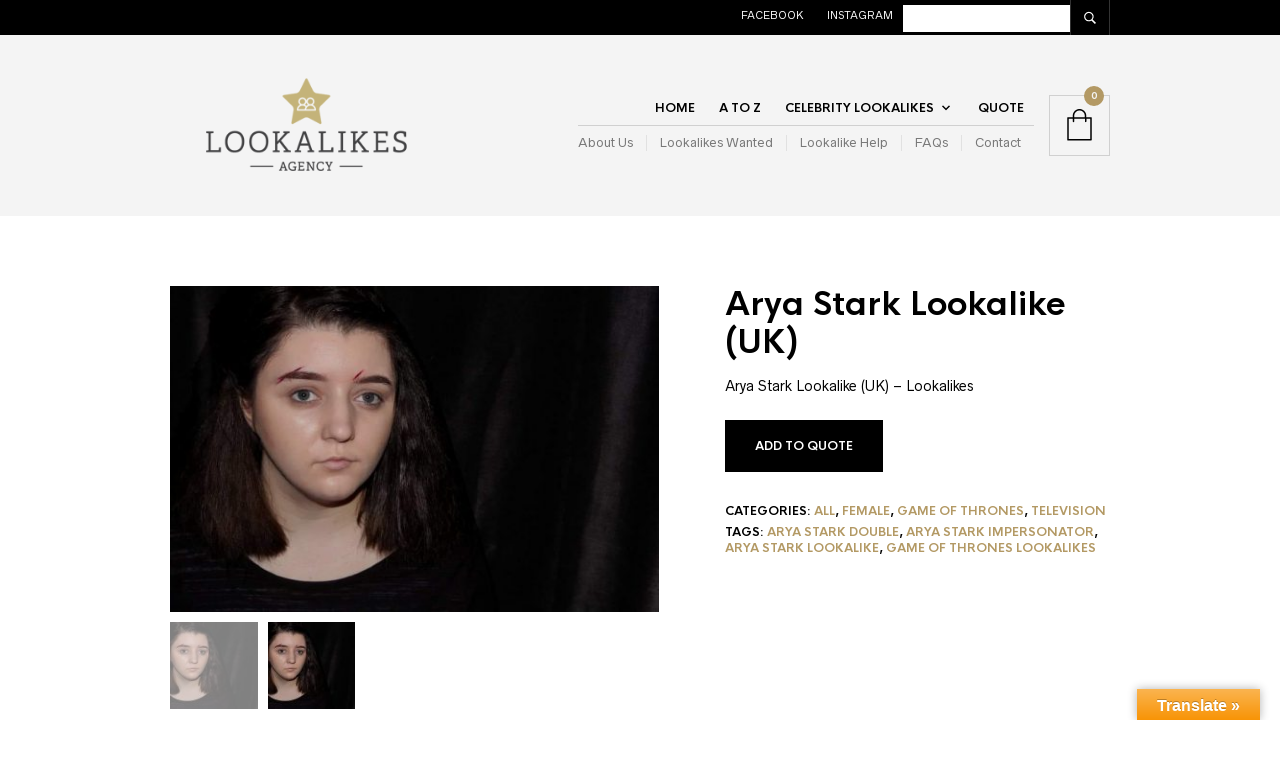

--- FILE ---
content_type: text/html; charset=UTF-8
request_url: https://lookalikes.co.uk/celebrity-lookalikes/all-female-lookalikes/arya-stark-lookalike-uk-2/
body_size: 49401
content:
<!DOCTYPE html>

<html lang="en-US">

<head>

	<meta charset="UTF-8" />
	<meta name="viewport" content="width=device-width, initial-scale=1, minimum-scale=1, maximum-scale=1, user-scalable=no" />

	<link rel="profile" href="http://gmpg.org/xfn/11" />
	<link rel="pingback" href="https://lookalikes.co.uk/xmlrpc.php" />

	
	<link rel="preload" as="font" href="https://lookalikes.co.uk/wp-content/themes/theretailer/inc/fonts/theme-fonts/subset-RadnikaNextAlt-Regular.woff" type="font/woff2" crossorigin>
    	<link rel="preload" as="font" href="https://lookalikes.co.uk/wp-content/themes/theretailer/inc/fonts/theme-fonts/subset-RadnikaNextAlt-Bold.woff" type="font/woff2" crossorigin>
    	<link rel="preload" as="font" href="https://lookalikes.co.uk/wp-content/themes/theretailer/inc/fonts/theme-fonts/subset-HKNova-Regular.woff" type="font/woff2" crossorigin>
    	<link rel="preload" as="font" href="https://lookalikes.co.uk/wp-content/themes/theretailer/inc/fonts/theme-fonts/subset-HKNova-Bold.woff" type="font/woff2" crossorigin>
    	
	<meta name='robots' content='index, follow, max-image-preview:large, max-snippet:-1, max-video-preview:-1' />
	<style>img:is([sizes="auto" i], [sizes^="auto," i]) { contain-intrinsic-size: 3000px 1500px }</style>
	
	<!-- This site is optimized with the Yoast SEO plugin v26.5 - https://yoast.com/wordpress/plugins/seo/ -->
	<title>Arya Stark Lookalike (UK) - Hire Lookalikes, Impersonators</title>
	<meta name="description" content="Hire our Arya Stark Lookalike (UK) - She is an amazing lookalike and is perfect for any GOT themed events. She can be booked with our other GOT themed...." />
	<link rel="canonical" href="https://lookalikes.co.uk/celebrity-lookalikes/all-female-lookalikes/arya-stark-lookalike-uk-2/" />
	<meta property="og:locale" content="en_US" />
	<meta property="og:type" content="article" />
	<meta property="og:title" content="Arya Stark Lookalike (UK) - Hire Lookalikes, Impersonators" />
	<meta property="og:description" content="Hire our Arya Stark Lookalike (UK) - She is an amazing lookalike and is perfect for any GOT themed events. She can be booked with our other GOT themed...." />
	<meta property="og:url" content="https://lookalikes.co.uk/celebrity-lookalikes/all-female-lookalikes/arya-stark-lookalike-uk-2/" />
	<meta property="og:site_name" content="Lookalikes" />
	<meta property="article:modified_time" content="2019-05-25T13:30:10+00:00" />
	<meta property="og:image" content="https://lookalikes.co.uk/wp-content/uploads/2019/05/FB_IMG_1555234130414.jpg" />
	<meta property="og:image:width" content="960" />
	<meta property="og:image:height" content="640" />
	<meta property="og:image:type" content="image/jpeg" />
	<meta name="twitter:card" content="summary_large_image" />
	<script type="application/ld+json" class="yoast-schema-graph">{"@context":"https://schema.org","@graph":[{"@type":"WebPage","@id":"https://lookalikes.co.uk/celebrity-lookalikes/all-female-lookalikes/arya-stark-lookalike-uk-2/","url":"https://lookalikes.co.uk/celebrity-lookalikes/all-female-lookalikes/arya-stark-lookalike-uk-2/","name":"Arya Stark Lookalike (UK) - Hire Lookalikes, Impersonators","isPartOf":{"@id":"https://lookalikes.co.uk/#website"},"primaryImageOfPage":{"@id":"https://lookalikes.co.uk/celebrity-lookalikes/all-female-lookalikes/arya-stark-lookalike-uk-2/#primaryimage"},"image":{"@id":"https://lookalikes.co.uk/celebrity-lookalikes/all-female-lookalikes/arya-stark-lookalike-uk-2/#primaryimage"},"thumbnailUrl":"https://lookalikes.co.uk/wp-content/uploads/2019/05/FB_IMG_1555234130414.jpg","datePublished":"2019-05-25T13:28:43+00:00","dateModified":"2019-05-25T13:30:10+00:00","description":"Hire our Arya Stark Lookalike (UK) - She is an amazing lookalike and is perfect for any GOT themed events. She can be booked with our other GOT themed....","breadcrumb":{"@id":"https://lookalikes.co.uk/celebrity-lookalikes/all-female-lookalikes/arya-stark-lookalike-uk-2/#breadcrumb"},"inLanguage":"en-US","potentialAction":[{"@type":"ReadAction","target":["https://lookalikes.co.uk/celebrity-lookalikes/all-female-lookalikes/arya-stark-lookalike-uk-2/"]}]},{"@type":"ImageObject","inLanguage":"en-US","@id":"https://lookalikes.co.uk/celebrity-lookalikes/all-female-lookalikes/arya-stark-lookalike-uk-2/#primaryimage","url":"https://lookalikes.co.uk/wp-content/uploads/2019/05/FB_IMG_1555234130414.jpg","contentUrl":"https://lookalikes.co.uk/wp-content/uploads/2019/05/FB_IMG_1555234130414.jpg","width":960,"height":640,"caption":"Arya Stark Lookalike"},{"@type":"BreadcrumbList","@id":"https://lookalikes.co.uk/celebrity-lookalikes/all-female-lookalikes/arya-stark-lookalike-uk-2/#breadcrumb","itemListElement":[{"@type":"ListItem","position":1,"name":"Home","item":"https://lookalikes.co.uk/"},{"@type":"ListItem","position":2,"name":"Celebrity Lookalikes","item":"https://lookalikes.co.uk/celebrity-lookalikes/"},{"@type":"ListItem","position":3,"name":"Arya Stark Lookalike (UK)"}]},{"@type":"WebSite","@id":"https://lookalikes.co.uk/#website","url":"https://lookalikes.co.uk/","name":"Lookalikes","description":"Celebrity Lookalike Agency","potentialAction":[{"@type":"SearchAction","target":{"@type":"EntryPoint","urlTemplate":"https://lookalikes.co.uk/?s={search_term_string}"},"query-input":{"@type":"PropertyValueSpecification","valueRequired":true,"valueName":"search_term_string"}}],"inLanguage":"en-US"}]}</script>
	<!-- / Yoast SEO plugin. -->


<link rel='dns-prefetch' href='//translate.google.com' />
<link rel='dns-prefetch' href='//fonts.googleapis.com' />
<link rel='dns-prefetch' href='//maxcdn.bootstrapcdn.com' />
<link rel="alternate" type="application/rss+xml" title="Lookalikes &raquo; Feed" href="https://lookalikes.co.uk/feed/" />
<link rel="alternate" type="application/rss+xml" title="Lookalikes &raquo; Comments Feed" href="https://lookalikes.co.uk/comments/feed/" />
<script type="text/javascript">
/* <![CDATA[ */
window._wpemojiSettings = {"baseUrl":"https:\/\/s.w.org\/images\/core\/emoji\/16.0.1\/72x72\/","ext":".png","svgUrl":"https:\/\/s.w.org\/images\/core\/emoji\/16.0.1\/svg\/","svgExt":".svg","source":{"concatemoji":"https:\/\/lookalikes.co.uk\/wp-includes\/js\/wp-emoji-release.min.js?ver=6.8.3"}};
/*! This file is auto-generated */
!function(s,n){var o,i,e;function c(e){try{var t={supportTests:e,timestamp:(new Date).valueOf()};sessionStorage.setItem(o,JSON.stringify(t))}catch(e){}}function p(e,t,n){e.clearRect(0,0,e.canvas.width,e.canvas.height),e.fillText(t,0,0);var t=new Uint32Array(e.getImageData(0,0,e.canvas.width,e.canvas.height).data),a=(e.clearRect(0,0,e.canvas.width,e.canvas.height),e.fillText(n,0,0),new Uint32Array(e.getImageData(0,0,e.canvas.width,e.canvas.height).data));return t.every(function(e,t){return e===a[t]})}function u(e,t){e.clearRect(0,0,e.canvas.width,e.canvas.height),e.fillText(t,0,0);for(var n=e.getImageData(16,16,1,1),a=0;a<n.data.length;a++)if(0!==n.data[a])return!1;return!0}function f(e,t,n,a){switch(t){case"flag":return n(e,"\ud83c\udff3\ufe0f\u200d\u26a7\ufe0f","\ud83c\udff3\ufe0f\u200b\u26a7\ufe0f")?!1:!n(e,"\ud83c\udde8\ud83c\uddf6","\ud83c\udde8\u200b\ud83c\uddf6")&&!n(e,"\ud83c\udff4\udb40\udc67\udb40\udc62\udb40\udc65\udb40\udc6e\udb40\udc67\udb40\udc7f","\ud83c\udff4\u200b\udb40\udc67\u200b\udb40\udc62\u200b\udb40\udc65\u200b\udb40\udc6e\u200b\udb40\udc67\u200b\udb40\udc7f");case"emoji":return!a(e,"\ud83e\udedf")}return!1}function g(e,t,n,a){var r="undefined"!=typeof WorkerGlobalScope&&self instanceof WorkerGlobalScope?new OffscreenCanvas(300,150):s.createElement("canvas"),o=r.getContext("2d",{willReadFrequently:!0}),i=(o.textBaseline="top",o.font="600 32px Arial",{});return e.forEach(function(e){i[e]=t(o,e,n,a)}),i}function t(e){var t=s.createElement("script");t.src=e,t.defer=!0,s.head.appendChild(t)}"undefined"!=typeof Promise&&(o="wpEmojiSettingsSupports",i=["flag","emoji"],n.supports={everything:!0,everythingExceptFlag:!0},e=new Promise(function(e){s.addEventListener("DOMContentLoaded",e,{once:!0})}),new Promise(function(t){var n=function(){try{var e=JSON.parse(sessionStorage.getItem(o));if("object"==typeof e&&"number"==typeof e.timestamp&&(new Date).valueOf()<e.timestamp+604800&&"object"==typeof e.supportTests)return e.supportTests}catch(e){}return null}();if(!n){if("undefined"!=typeof Worker&&"undefined"!=typeof OffscreenCanvas&&"undefined"!=typeof URL&&URL.createObjectURL&&"undefined"!=typeof Blob)try{var e="postMessage("+g.toString()+"("+[JSON.stringify(i),f.toString(),p.toString(),u.toString()].join(",")+"));",a=new Blob([e],{type:"text/javascript"}),r=new Worker(URL.createObjectURL(a),{name:"wpTestEmojiSupports"});return void(r.onmessage=function(e){c(n=e.data),r.terminate(),t(n)})}catch(e){}c(n=g(i,f,p,u))}t(n)}).then(function(e){for(var t in e)n.supports[t]=e[t],n.supports.everything=n.supports.everything&&n.supports[t],"flag"!==t&&(n.supports.everythingExceptFlag=n.supports.everythingExceptFlag&&n.supports[t]);n.supports.everythingExceptFlag=n.supports.everythingExceptFlag&&!n.supports.flag,n.DOMReady=!1,n.readyCallback=function(){n.DOMReady=!0}}).then(function(){return e}).then(function(){var e;n.supports.everything||(n.readyCallback(),(e=n.source||{}).concatemoji?t(e.concatemoji):e.wpemoji&&e.twemoji&&(t(e.twemoji),t(e.wpemoji)))}))}((window,document),window._wpemojiSettings);
/* ]]> */
</script>
<link rel='stylesheet' id='theretailer-recent-posts-widget-css' href='https://lookalikes.co.uk/wp-content/plugins/the-retailer-extender/includes/widgets/assets/css/recent-posts.css?ver=6.8.3' type='text/css' media='all' />
<link rel='stylesheet' id='sbr_styles-css' href='https://lookalikes.co.uk/wp-content/plugins/reviews-feed/assets/css/sbr-styles.min.css?ver=2.1.1' type='text/css' media='all' />
<link rel='stylesheet' id='sbi_styles-css' href='https://lookalikes.co.uk/wp-content/plugins/instagram-feed/css/sbi-styles.min.css?ver=6.10.0' type='text/css' media='all' />
<link rel='stylesheet' id='layerslider-css' href='https://lookalikes.co.uk/wp-content/plugins/LayerSlider/static/layerslider/css/layerslider.css?ver=6.8.4' type='text/css' media='all' />
<link rel='stylesheet' id='ls-google-fonts-css' href='https://fonts.googleapis.com/css?family=Lato:100,300,regular,700,900%7COpen+Sans:300%7CIndie+Flower:regular%7COswald:300,regular,700&#038;subset=latin%2Clatin-ext' type='text/css' media='all' />
<style id='wp-emoji-styles-inline-css' type='text/css'>

	img.wp-smiley, img.emoji {
		display: inline !important;
		border: none !important;
		box-shadow: none !important;
		height: 1em !important;
		width: 1em !important;
		margin: 0 0.07em !important;
		vertical-align: -0.1em !important;
		background: none !important;
		padding: 0 !important;
	}
</style>
<link rel='stylesheet' id='wp-block-library-css' href='https://lookalikes.co.uk/wp-includes/css/dist/block-library/style.min.css?ver=6.8.3' type='text/css' media='all' />
<style id='wp-block-library-theme-inline-css' type='text/css'>
.wp-block-audio :where(figcaption){color:#555;font-size:13px;text-align:center}.is-dark-theme .wp-block-audio :where(figcaption){color:#ffffffa6}.wp-block-audio{margin:0 0 1em}.wp-block-code{border:1px solid #ccc;border-radius:4px;font-family:Menlo,Consolas,monaco,monospace;padding:.8em 1em}.wp-block-embed :where(figcaption){color:#555;font-size:13px;text-align:center}.is-dark-theme .wp-block-embed :where(figcaption){color:#ffffffa6}.wp-block-embed{margin:0 0 1em}.blocks-gallery-caption{color:#555;font-size:13px;text-align:center}.is-dark-theme .blocks-gallery-caption{color:#ffffffa6}:root :where(.wp-block-image figcaption){color:#555;font-size:13px;text-align:center}.is-dark-theme :root :where(.wp-block-image figcaption){color:#ffffffa6}.wp-block-image{margin:0 0 1em}.wp-block-pullquote{border-bottom:4px solid;border-top:4px solid;color:currentColor;margin-bottom:1.75em}.wp-block-pullquote cite,.wp-block-pullquote footer,.wp-block-pullquote__citation{color:currentColor;font-size:.8125em;font-style:normal;text-transform:uppercase}.wp-block-quote{border-left:.25em solid;margin:0 0 1.75em;padding-left:1em}.wp-block-quote cite,.wp-block-quote footer{color:currentColor;font-size:.8125em;font-style:normal;position:relative}.wp-block-quote:where(.has-text-align-right){border-left:none;border-right:.25em solid;padding-left:0;padding-right:1em}.wp-block-quote:where(.has-text-align-center){border:none;padding-left:0}.wp-block-quote.is-large,.wp-block-quote.is-style-large,.wp-block-quote:where(.is-style-plain){border:none}.wp-block-search .wp-block-search__label{font-weight:700}.wp-block-search__button{border:1px solid #ccc;padding:.375em .625em}:where(.wp-block-group.has-background){padding:1.25em 2.375em}.wp-block-separator.has-css-opacity{opacity:.4}.wp-block-separator{border:none;border-bottom:2px solid;margin-left:auto;margin-right:auto}.wp-block-separator.has-alpha-channel-opacity{opacity:1}.wp-block-separator:not(.is-style-wide):not(.is-style-dots){width:100px}.wp-block-separator.has-background:not(.is-style-dots){border-bottom:none;height:1px}.wp-block-separator.has-background:not(.is-style-wide):not(.is-style-dots){height:2px}.wp-block-table{margin:0 0 1em}.wp-block-table td,.wp-block-table th{word-break:normal}.wp-block-table :where(figcaption){color:#555;font-size:13px;text-align:center}.is-dark-theme .wp-block-table :where(figcaption){color:#ffffffa6}.wp-block-video :where(figcaption){color:#555;font-size:13px;text-align:center}.is-dark-theme .wp-block-video :where(figcaption){color:#ffffffa6}.wp-block-video{margin:0 0 1em}:root :where(.wp-block-template-part.has-background){margin-bottom:0;margin-top:0;padding:1.25em 2.375em}
</style>
<style id='classic-theme-styles-inline-css' type='text/css'>
/*! This file is auto-generated */
.wp-block-button__link{color:#fff;background-color:#32373c;border-radius:9999px;box-shadow:none;text-decoration:none;padding:calc(.667em + 2px) calc(1.333em + 2px);font-size:1.125em}.wp-block-file__button{background:#32373c;color:#fff;text-decoration:none}
</style>
<link rel='stylesheet' id='wc-block-style-css' href='https://lookalikes.co.uk/wp-content/plugins/woocommerce/assets/css/blocks/style.css?ver=3.6.7' type='text/css' media='all' />
<link rel='stylesheet' id='swiper-css' href='https://lookalikes.co.uk/wp-content/themes/theretailer/inc/_vendor/swiper/css/swiper.min.css?ver=6.4.1' type='text/css' media='all' />
<link rel='stylesheet' id='getbowtied-products-slider-styles-css' href='https://lookalikes.co.uk/wp-content/plugins/product-blocks-for-woocommerce/includes/gbt-blocks/products_slider/assets/css/frontend/style.min.css?ver=1757869535' type='text/css' media='all' />
<link rel='stylesheet' id='getbowtied-categories-grid-styles-css' href='https://lookalikes.co.uk/wp-content/plugins/product-blocks-for-woocommerce/includes/gbt-blocks/categories_grid/assets/css/frontend/style.min.css?ver=1757869535' type='text/css' media='all' />
<link rel='stylesheet' id='getbowtied-products-carousel-styles-css' href='https://lookalikes.co.uk/wp-content/plugins/product-blocks-for-woocommerce/includes/gbt-blocks/products_carousel/assets/css/frontend/style.min.css?ver=1757869535' type='text/css' media='all' />
<link rel='stylesheet' id='getbowtied-scattered-product-list-styles-css' href='https://lookalikes.co.uk/wp-content/plugins/product-blocks-for-woocommerce/includes/gbt-blocks/scattered_product_list/assets/css/frontend/style.min.css?ver=1757869535' type='text/css' media='all' />
<link rel='stylesheet' id='getbowtied-lookbook-reveal-styles-css' href='https://lookalikes.co.uk/wp-content/plugins/product-blocks-for-woocommerce/includes/gbt-blocks/lookbook_reveal/assets/css/frontend/style.min.css?ver=1757869535' type='text/css' media='all' />
<link rel='stylesheet' id='getbowtied-lookbook-shop-by-outfit-styles-css' href='https://lookalikes.co.uk/wp-content/plugins/product-blocks-for-woocommerce/includes/gbt-blocks/lookbook_shop_by_outfit/assets/css/frontend/style.min.css?ver=1757869535' type='text/css' media='all' />
<link rel='stylesheet' id='gbt_18_tr_posts_grid_styles-css' href='https://lookalikes.co.uk/wp-content/plugins/the-retailer-extender/includes/gbt-blocks/posts_grid/assets/css/style.css?ver=6.8.3' type='text/css' media='all' />
<link rel='stylesheet' id='gbt_18_tr_banner_styles-css' href='https://lookalikes.co.uk/wp-content/plugins/the-retailer-extender/includes/gbt-blocks/banner/assets/css/style.css?ver=6.8.3' type='text/css' media='all' />
<link rel='stylesheet' id='gbt_18_tr_slider_styles-css' href='https://lookalikes.co.uk/wp-content/plugins/the-retailer-extender/includes/gbt-blocks/slider/assets/css/frontend/style.css?ver=6.8.3' type='text/css' media='all' />
<style id='global-styles-inline-css' type='text/css'>
:root{--wp--preset--aspect-ratio--square: 1;--wp--preset--aspect-ratio--4-3: 4/3;--wp--preset--aspect-ratio--3-4: 3/4;--wp--preset--aspect-ratio--3-2: 3/2;--wp--preset--aspect-ratio--2-3: 2/3;--wp--preset--aspect-ratio--16-9: 16/9;--wp--preset--aspect-ratio--9-16: 9/16;--wp--preset--color--black: #000000;--wp--preset--color--cyan-bluish-gray: #abb8c3;--wp--preset--color--white: #ffffff;--wp--preset--color--pale-pink: #f78da7;--wp--preset--color--vivid-red: #cf2e2e;--wp--preset--color--luminous-vivid-orange: #ff6900;--wp--preset--color--luminous-vivid-amber: #fcb900;--wp--preset--color--light-green-cyan: #7bdcb5;--wp--preset--color--vivid-green-cyan: #00d084;--wp--preset--color--pale-cyan-blue: #8ed1fc;--wp--preset--color--vivid-cyan-blue: #0693e3;--wp--preset--color--vivid-purple: #9b51e0;--wp--preset--gradient--vivid-cyan-blue-to-vivid-purple: linear-gradient(135deg,rgba(6,147,227,1) 0%,rgb(155,81,224) 100%);--wp--preset--gradient--light-green-cyan-to-vivid-green-cyan: linear-gradient(135deg,rgb(122,220,180) 0%,rgb(0,208,130) 100%);--wp--preset--gradient--luminous-vivid-amber-to-luminous-vivid-orange: linear-gradient(135deg,rgba(252,185,0,1) 0%,rgba(255,105,0,1) 100%);--wp--preset--gradient--luminous-vivid-orange-to-vivid-red: linear-gradient(135deg,rgba(255,105,0,1) 0%,rgb(207,46,46) 100%);--wp--preset--gradient--very-light-gray-to-cyan-bluish-gray: linear-gradient(135deg,rgb(238,238,238) 0%,rgb(169,184,195) 100%);--wp--preset--gradient--cool-to-warm-spectrum: linear-gradient(135deg,rgb(74,234,220) 0%,rgb(151,120,209) 20%,rgb(207,42,186) 40%,rgb(238,44,130) 60%,rgb(251,105,98) 80%,rgb(254,248,76) 100%);--wp--preset--gradient--blush-light-purple: linear-gradient(135deg,rgb(255,206,236) 0%,rgb(152,150,240) 100%);--wp--preset--gradient--blush-bordeaux: linear-gradient(135deg,rgb(254,205,165) 0%,rgb(254,45,45) 50%,rgb(107,0,62) 100%);--wp--preset--gradient--luminous-dusk: linear-gradient(135deg,rgb(255,203,112) 0%,rgb(199,81,192) 50%,rgb(65,88,208) 100%);--wp--preset--gradient--pale-ocean: linear-gradient(135deg,rgb(255,245,203) 0%,rgb(182,227,212) 50%,rgb(51,167,181) 100%);--wp--preset--gradient--electric-grass: linear-gradient(135deg,rgb(202,248,128) 0%,rgb(113,206,126) 100%);--wp--preset--gradient--midnight: linear-gradient(135deg,rgb(2,3,129) 0%,rgb(40,116,252) 100%);--wp--preset--font-size--small: 13px;--wp--preset--font-size--medium: 20px;--wp--preset--font-size--large: 36px;--wp--preset--font-size--x-large: 42px;--wp--preset--spacing--20: 0.44rem;--wp--preset--spacing--30: 0.67rem;--wp--preset--spacing--40: 1rem;--wp--preset--spacing--50: 1.5rem;--wp--preset--spacing--60: 2.25rem;--wp--preset--spacing--70: 3.38rem;--wp--preset--spacing--80: 5.06rem;--wp--preset--shadow--natural: 6px 6px 9px rgba(0, 0, 0, 0.2);--wp--preset--shadow--deep: 12px 12px 50px rgba(0, 0, 0, 0.4);--wp--preset--shadow--sharp: 6px 6px 0px rgba(0, 0, 0, 0.2);--wp--preset--shadow--outlined: 6px 6px 0px -3px rgba(255, 255, 255, 1), 6px 6px rgba(0, 0, 0, 1);--wp--preset--shadow--crisp: 6px 6px 0px rgba(0, 0, 0, 1);}:where(.is-layout-flex){gap: 0.5em;}:where(.is-layout-grid){gap: 0.5em;}body .is-layout-flex{display: flex;}.is-layout-flex{flex-wrap: wrap;align-items: center;}.is-layout-flex > :is(*, div){margin: 0;}body .is-layout-grid{display: grid;}.is-layout-grid > :is(*, div){margin: 0;}:where(.wp-block-columns.is-layout-flex){gap: 2em;}:where(.wp-block-columns.is-layout-grid){gap: 2em;}:where(.wp-block-post-template.is-layout-flex){gap: 1.25em;}:where(.wp-block-post-template.is-layout-grid){gap: 1.25em;}.has-black-color{color: var(--wp--preset--color--black) !important;}.has-cyan-bluish-gray-color{color: var(--wp--preset--color--cyan-bluish-gray) !important;}.has-white-color{color: var(--wp--preset--color--white) !important;}.has-pale-pink-color{color: var(--wp--preset--color--pale-pink) !important;}.has-vivid-red-color{color: var(--wp--preset--color--vivid-red) !important;}.has-luminous-vivid-orange-color{color: var(--wp--preset--color--luminous-vivid-orange) !important;}.has-luminous-vivid-amber-color{color: var(--wp--preset--color--luminous-vivid-amber) !important;}.has-light-green-cyan-color{color: var(--wp--preset--color--light-green-cyan) !important;}.has-vivid-green-cyan-color{color: var(--wp--preset--color--vivid-green-cyan) !important;}.has-pale-cyan-blue-color{color: var(--wp--preset--color--pale-cyan-blue) !important;}.has-vivid-cyan-blue-color{color: var(--wp--preset--color--vivid-cyan-blue) !important;}.has-vivid-purple-color{color: var(--wp--preset--color--vivid-purple) !important;}.has-black-background-color{background-color: var(--wp--preset--color--black) !important;}.has-cyan-bluish-gray-background-color{background-color: var(--wp--preset--color--cyan-bluish-gray) !important;}.has-white-background-color{background-color: var(--wp--preset--color--white) !important;}.has-pale-pink-background-color{background-color: var(--wp--preset--color--pale-pink) !important;}.has-vivid-red-background-color{background-color: var(--wp--preset--color--vivid-red) !important;}.has-luminous-vivid-orange-background-color{background-color: var(--wp--preset--color--luminous-vivid-orange) !important;}.has-luminous-vivid-amber-background-color{background-color: var(--wp--preset--color--luminous-vivid-amber) !important;}.has-light-green-cyan-background-color{background-color: var(--wp--preset--color--light-green-cyan) !important;}.has-vivid-green-cyan-background-color{background-color: var(--wp--preset--color--vivid-green-cyan) !important;}.has-pale-cyan-blue-background-color{background-color: var(--wp--preset--color--pale-cyan-blue) !important;}.has-vivid-cyan-blue-background-color{background-color: var(--wp--preset--color--vivid-cyan-blue) !important;}.has-vivid-purple-background-color{background-color: var(--wp--preset--color--vivid-purple) !important;}.has-black-border-color{border-color: var(--wp--preset--color--black) !important;}.has-cyan-bluish-gray-border-color{border-color: var(--wp--preset--color--cyan-bluish-gray) !important;}.has-white-border-color{border-color: var(--wp--preset--color--white) !important;}.has-pale-pink-border-color{border-color: var(--wp--preset--color--pale-pink) !important;}.has-vivid-red-border-color{border-color: var(--wp--preset--color--vivid-red) !important;}.has-luminous-vivid-orange-border-color{border-color: var(--wp--preset--color--luminous-vivid-orange) !important;}.has-luminous-vivid-amber-border-color{border-color: var(--wp--preset--color--luminous-vivid-amber) !important;}.has-light-green-cyan-border-color{border-color: var(--wp--preset--color--light-green-cyan) !important;}.has-vivid-green-cyan-border-color{border-color: var(--wp--preset--color--vivid-green-cyan) !important;}.has-pale-cyan-blue-border-color{border-color: var(--wp--preset--color--pale-cyan-blue) !important;}.has-vivid-cyan-blue-border-color{border-color: var(--wp--preset--color--vivid-cyan-blue) !important;}.has-vivid-purple-border-color{border-color: var(--wp--preset--color--vivid-purple) !important;}.has-vivid-cyan-blue-to-vivid-purple-gradient-background{background: var(--wp--preset--gradient--vivid-cyan-blue-to-vivid-purple) !important;}.has-light-green-cyan-to-vivid-green-cyan-gradient-background{background: var(--wp--preset--gradient--light-green-cyan-to-vivid-green-cyan) !important;}.has-luminous-vivid-amber-to-luminous-vivid-orange-gradient-background{background: var(--wp--preset--gradient--luminous-vivid-amber-to-luminous-vivid-orange) !important;}.has-luminous-vivid-orange-to-vivid-red-gradient-background{background: var(--wp--preset--gradient--luminous-vivid-orange-to-vivid-red) !important;}.has-very-light-gray-to-cyan-bluish-gray-gradient-background{background: var(--wp--preset--gradient--very-light-gray-to-cyan-bluish-gray) !important;}.has-cool-to-warm-spectrum-gradient-background{background: var(--wp--preset--gradient--cool-to-warm-spectrum) !important;}.has-blush-light-purple-gradient-background{background: var(--wp--preset--gradient--blush-light-purple) !important;}.has-blush-bordeaux-gradient-background{background: var(--wp--preset--gradient--blush-bordeaux) !important;}.has-luminous-dusk-gradient-background{background: var(--wp--preset--gradient--luminous-dusk) !important;}.has-pale-ocean-gradient-background{background: var(--wp--preset--gradient--pale-ocean) !important;}.has-electric-grass-gradient-background{background: var(--wp--preset--gradient--electric-grass) !important;}.has-midnight-gradient-background{background: var(--wp--preset--gradient--midnight) !important;}.has-small-font-size{font-size: var(--wp--preset--font-size--small) !important;}.has-medium-font-size{font-size: var(--wp--preset--font-size--medium) !important;}.has-large-font-size{font-size: var(--wp--preset--font-size--large) !important;}.has-x-large-font-size{font-size: var(--wp--preset--font-size--x-large) !important;}
:where(.wp-block-post-template.is-layout-flex){gap: 1.25em;}:where(.wp-block-post-template.is-layout-grid){gap: 1.25em;}
:where(.wp-block-columns.is-layout-flex){gap: 2em;}:where(.wp-block-columns.is-layout-grid){gap: 2em;}
:root :where(.wp-block-pullquote){font-size: 1.5em;line-height: 1.6;}
</style>
<link rel='stylesheet' id='ctf_styles-css' href='https://lookalikes.co.uk/wp-content/plugins/custom-twitter-feeds/css/ctf-styles.min.css?ver=2.3.1' type='text/css' media='all' />
<link rel='stylesheet' id='google-language-translator-css' href='https://lookalikes.co.uk/wp-content/plugins/google-language-translator/css/style.css?ver=6.0.20' type='text/css' media='' />
<link rel='stylesheet' id='glt-toolbar-styles-css' href='https://lookalikes.co.uk/wp-content/plugins/google-language-translator/css/toolbar.css?ver=6.0.20' type='text/css' media='' />
<link rel='stylesheet' id='hookmeup-css' href='https://lookalikes.co.uk/wp-content/plugins/hookmeup/public/assets/css/hmu-public.css?ver=1.2.1' type='text/css' media='all' />
<link rel='stylesheet' id='iphorm-css' href='https://lookalikes.co.uk/wp-content/plugins/iphorm-form-builder/css/styles.css?ver=1.10.2' type='text/css' media='all' />
<link rel='stylesheet' id='qtip-css' href='https://lookalikes.co.uk/wp-content/plugins/iphorm-form-builder/js/qtip2/jquery.qtip.min.css?ver=2.2.1' type='text/css' media='all' />
<link rel='stylesheet' id='iphorm-fancybox-css' href='https://lookalikes.co.uk/wp-content/plugins/iphorm-form-builder/js/fancybox/jquery.fancybox.min.css?ver=1.3.7' type='text/css' media='all' />
<link rel='stylesheet' id='iphorm-uniform-theme-1-css' href='https://lookalikes.co.uk/wp-content/plugins/iphorm-form-builder/js/uniform/themes/default/default.css?ver=1.10.2' type='text/css' media='all' />
<link rel='stylesheet' id='photoswipe-css' href='https://lookalikes.co.uk/wp-content/plugins/woocommerce/assets/css/photoswipe/photoswipe.css?ver=3.6.7' type='text/css' media='all' />
<link rel='stylesheet' id='photoswipe-default-skin-css' href='https://lookalikes.co.uk/wp-content/plugins/woocommerce/assets/css/photoswipe/default-skin/default-skin.css?ver=3.6.7' type='text/css' media='all' />
<link rel='stylesheet' id='woocommerce-layout-css' href='https://lookalikes.co.uk/wp-content/plugins/woocommerce/assets/css/woocommerce-layout.css?ver=3.6.7' type='text/css' media='all' />
<link rel='stylesheet' id='woocommerce-smallscreen-css' href='https://lookalikes.co.uk/wp-content/plugins/woocommerce/assets/css/woocommerce-smallscreen.css?ver=3.6.7' type='text/css' media='only screen and (max-width: 768px)' />
<link rel='stylesheet' id='woocommerce-general-css' href='https://lookalikes.co.uk/wp-content/plugins/woocommerce/assets/css/woocommerce.css?ver=3.6.7' type='text/css' media='all' />
<style id='woocommerce-inline-inline-css' type='text/css'>
.woocommerce form .form-row .required { visibility: visible; }
</style>
<link rel='stylesheet' id='cff-css' href='https://lookalikes.co.uk/wp-content/plugins/custom-facebook-feed/assets/css/cff-style.min.css?ver=4.3.4' type='text/css' media='all' />
<link rel='stylesheet' id='sb-font-awesome-css' href='https://maxcdn.bootstrapcdn.com/font-awesome/4.7.0/css/font-awesome.min.css?ver=6.8.3' type='text/css' media='all' />
<link rel='stylesheet' id='theretailer-social-media-styles-css' href='https://lookalikes.co.uk/wp-content/plugins/the-retailer-extender/includes/social-media/assets/css/social-media.css?ver=6.8.3' type='text/css' media='all' />
<link rel='stylesheet' id='tr-category-header-styles-css' href='https://lookalikes.co.uk/wp-content/plugins/the-retailer-extender/includes/addons/assets/css/wc-category-header-image.css?ver=6.8.3' type='text/css' media='all' />
<link rel='stylesheet' id='tr-social-sharing-styles-css' href='https://lookalikes.co.uk/wp-content/plugins/the-retailer-extender/includes/social-sharing/assets/css/social-sharing.css?ver=6.8.3' type='text/css' media='all' />
<link rel='stylesheet' id='fresco-css' href='https://lookalikes.co.uk/wp-content/themes/theretailer/inc/_vendor/fresco/css/fresco.css?ver=2.3.0' type='text/css' media='all' />
<link rel='stylesheet' id='js-Offcanvas-css' href='https://lookalikes.co.uk/wp-content/themes/theretailer/inc/_vendor/offcanvas/css/js-offcanvas.css?ver=1.2.9' type='text/css' media='all' />
<link rel='stylesheet' id='the-retailer-product-blocks-css' href='https://lookalikes.co.uk/wp-content/themes/theretailer/css/plugins/product-blocks.css?ver=6.5' type='text/css' media='all' />
<link rel='stylesheet' id='the-retailer-wpbakery-css' href='https://lookalikes.co.uk/wp-content/themes/theretailer/css/plugins/wpbakery.css?ver=6.5' type='text/css' media='all' />
<link rel='stylesheet' id='the_retailer_styles-css' href='https://lookalikes.co.uk/wp-content/themes/theretailer/css/styles.css?ver=6.5' type='text/css' media='all' />
<link rel='stylesheet' id='stylesheet-css' href='https://lookalikes.co.uk/wp-content/themes/theretailer-child/style.css?ver=6.5' type='text/css' media='all' />
<style id='stylesheet-inline-css' type='text/css'>
@font-face{font-family:Radnika Next Alt;font-display:swap;font-style:normal;font-weight:normal;src:url("https://lookalikes.co.uk/wp-content/themes/theretailer/inc/fonts/theme-fonts/subset-RadnikaNextAlt-Regular.eot");src:url("https://lookalikes.co.uk/wp-content/themes/theretailer/inc/fonts/theme-fonts/subset-RadnikaNextAlt-Regular.eot?#iefix") format("embedded-opentype"), url("https://lookalikes.co.uk/wp-content/themes/theretailer/inc/fonts/theme-fonts/subset-RadnikaNextAlt-Regular.woff") format("woff"), url("https://lookalikes.co.uk/wp-content/themes/theretailer/inc/fonts/theme-fonts/subset-RadnikaNextAlt-Regular.ttf") format("truetype")}@font-face{font-family:Radnika Next Alt;font-display:swap;font-style:normal;font-weight:bold;src:url("https://lookalikes.co.uk/wp-content/themes/theretailer/inc/fonts/theme-fonts/subset-RadnikaNextAlt-Bold.eot");src:url("https://lookalikes.co.uk/wp-content/themes/theretailer/inc/fonts/theme-fonts/subset-RadnikaNextAlt-Bold.eot?#iefix") format("embedded-opentype"), url("https://lookalikes.co.uk/wp-content/themes/theretailer/inc/fonts/theme-fonts/subset-RadnikaNextAlt-Bold.woff") format("woff"), url("https://lookalikes.co.uk/wp-content/themes/theretailer/inc/fonts/theme-fonts/subset-RadnikaNextAlt-Bold.ttf") format("truetype")}@font-face{font-family:HK Nova;font-display:swap;font-style:normal;font-weight:normal;src:url("https://lookalikes.co.uk/wp-content/themes/theretailer/inc/fonts/theme-fonts/subset-HKNova-Regular.eot");src:url("https://lookalikes.co.uk/wp-content/themes/theretailer/inc/fonts/theme-fonts/subset-HKNova-Regular.eot?#iefix") format("embedded-opentype"), url("https://lookalikes.co.uk/wp-content/themes/theretailer/inc/fonts/theme-fonts/subset-HKNova-Regular.woff") format("woff"), url("https://lookalikes.co.uk/wp-content/themes/theretailer/inc/fonts/theme-fonts/subset-HKNova-Regular.ttf") format("truetype")}@font-face{font-family:HK Nova;font-display:swap;font-style:normal;font-weight:bold;src:url("https://lookalikes.co.uk/wp-content/themes/theretailer/inc/fonts/theme-fonts/subset-HKNova-Bold.eot");src:url("https://lookalikes.co.uk/wp-content/themes/theretailer/inc/fonts/theme-fonts/subset-HKNova-Bold.eot?#iefix") format("embedded-opentype"), url("https://lookalikes.co.uk/wp-content/themes/theretailer/inc/fonts/theme-fonts/subset-HKNova-Bold.woff") format("woff"), url("https://lookalikes.co.uk/wp-content/themes/theretailer/inc/fonts/theme-fonts/subset-HKNova-Bold.ttf") format("truetype")}#global_wrapper{margin:0 auto;width:100%}body, #respond #author, #respond #email, #respond #url, #respond #comment, .gbtr_light_footer_no_widgets, .gbtr_widget_footer_from_the_blog .gbtr_widget_item_title, .widget input[type=text], .widget input[type=password], .widget input[type=search], .widget select, .gbtr_tools_search_inputtext, .gbtr_second_menu, .gbtr_little_shopping_bag .overview, .gbtr_featured_section_title, .product_item p, .woocommerce-product-details__short-description, div.product form.cart .variations .value select, #content div.product form.cart .variations .value select, div.product .woocommerce_tabs .panel, #content div.product .woocommerce_tabs .panel, div.product .woocommerce-tabs .panel, #content div.product .woocommerce-tabs .panel, .coupon .input-text, .cart_totals .shipping td, .shipping_calculator h3, .checkout .input-text, table.shop_table tfoot .shipping td, .gbtr_checkout_login .input-text, table.my_account orders .order-number a, .myaccount_user, .order-info, .select2-results, .myaccount_user span, .track_order p:first-child, .order-info span, .select2-selection__rendered, .sf-menu li li a, .shortcode_banner_simple_inside h3, .shortcode_banner_simple_inside h3 strong, .mc_var_label, form .form-row .input-text, form .form-row textarea, form .form-row select, #icl_lang_sel_widget a, .group_table .label a, .gbtr_footer_widget_copyrights, .wpcf7 input, .wpcf7 textarea, #ship-to-different-address label, #ship-to-different-address .checkbox, .wpcf7 select, .cart_list_product_title, .wpb_tabs .ui-widget, .minicart_product, table.my_account_orders td.order-total, .select2-search input, #respond .comment-form-cookies-consent label, form .comment-form-cookies-consent label, .variation dt, .variation dd p, .woocommerce table.my_account_orders.shop_table .amount, #yith-wcwl-form .wishlist_table .product-name h3, div.product .group_table tr td.woocommerce-grouped-product-list-item__label a{font-family:Radnika Next Alt, -apple-system, BlinkMacSystemFont, Arial, Helvetica, 'Helvetica Neue', Verdana, sans-serif}h1, h2, h3, h4, h5, h6, .tr_upper_link, .shortcode_banner_simple_inside h4, .shortcode_banner_simple_height h4, .shortcode_banner_simple_bullet, .shortcode_banner_simple_height_bullet, .main-navigation .mega-menu > ul > li > a, .cbutton, .widget h4.widget-title, .widget input[type=submit], .widget.widget_shopping_cart .total, .widget.widget_shopping_cart .total strong, ul.product_list_widget span.amount, .gbtr_tools_info, .gbtr_little_shopping_bag .title, .product_item h3, .product_item .price, a.button, button.button, input.button, #respond input#submit, #content input.button, div.product .product_brand, div.product .summary span.price, div.product .summary p.price, #content div.product .summary span.price, #content div.product .summary p.price, .quantity input.qty, #content .quantity input.qty, div.product form.cart .variations .label, #content div.product form.cart .variations .label, .gbtr_product_share ul li a, div.product .woocommerce-tabs .tabs-list ul.tabs li a, table.shop_table th, table.shop_table .product-name .category, table.shop_table td.product-subtotal, .coupon .button-coupon, .cart_totals th, .cart_totals td, form .form-row label, table.shop_table td.product-quantity, table.shop_table td.product-name .product_brand, table.shop_table td.product-total, table.shop_table tfoot th, table.shop_table tfoot td, .gbtr_checkout_method_content .title, table.my_account_orders td.order-total, .addresses .title h3, .sf-menu a,span.onsale, .product h3, #respond label, form label, form input[type=submit], .section_title, .gbtr_little_shopping_bag_wrapper_mobiles span, .grtr_product_header_mobiles .price, .woocommerce-message, .woocommerce-error, .woocommerce-info,p.product, .from_the_blog_date, .gbtr_dark_footer_wrapper .widget_nav_menu ul li, .widget.the_retailer_recent_posts .post_date, .featured_products_slider .products_slider_category, .featured_products_slider .products_slider_price, .page_archive_subtitle, .mc_var_label, .theretailer_style_intro, .wpmega-link-title, .group_table .price, .shopping_bag_centered_style > span, .customer_details dt, #lang_sel_footer, .out_of_stock_badge_single, .out_of_stock_badge_loop, .portfolio_categories li, #load-more-portfolio-items, .portfolio_details_item_cat, .yith-wcwl-add-button, table.shop_table .amount, .woocommerce table.shop_table .amount, .yith-wcwl-share h4, .wishlist-out-of-stock, .wishlist-in-stock, .orderby, .select2-container, .big-select, select.big-select, .woocommerce-result-count, .messagebox_text, .vc_progress_bar, .wpb_heading.wpb_pie_chart_heading, .shortcode_icon_box .icon_box_read_more, .vc_btn, ul.cart_list .empty, .gbtr_minicart_wrapper .woocommerce-mini-cart__empty-message, .tagcloud a, .trigger-share-list, .box-share-link, .woocommerce table.shop_table_responsive tr td:before, .woocommerce-page table.shop_table_responsive tr td:before, table.my_account_orders td.order-total .amount, .shipping-calculator-button, .vc_btn3, .woocommerce-cart .woocommerce .cart-collaterals h2, li.woocommerce-MyAccount-navigation-link a, p.has-drop-cap:first-letter, .comment-author, .comments-area .comment-list .reply, .woocommerce-Reviews #review_form_wrapper .comment-reply-title, #nav-below .nav-previous-single a, #nav-below .nav-next-single a, .more-link, div.product div.product_meta, .woocommerce div.product p.stock, .gbtr_items_sliders_title, .product_title, .gbtr_header_wrapper .site-title a, .gbtr_header_wrapper .mobile-site-title a, .mobile-main-navigation ul.sf-menu > li > .sub-menu > li.menu-item-has-children > a, .js-offcanvas.c-offcanvas--top .search-text, .woocommerce div.product .product_main_infos .gbtr_product_details_right_col form.cart .variations select, a.reset_variations, .gbtr_header_wrapper .shopping_bag_mobile_style .gb_cart_contents_count, .shop_offcanvas_button span, form.login.woocommerce-form-login .lost_password, #customer_details .woocommerce-billing-fields h3, #customer_details .woocommerce-shipping-fields h3 span, .woocommerce-breadcrumb, .wc-block-grid__product-add-to-cart a.wp-block-button__link, .wc-block-grid__product-onsale, .wc-block-grid__product-price, .gbt_18_default_slider .gbt_18_content .gbt_18_content_wrapper .gbt_18_slide_link a, .gbt_18_expanding_grid .gbt_18_product_price, .gbt_18_distorsion_lookbook .gbt_18_product_price, .woocommerce a.button, .woocommerce button.button, .woocommerce button.button.alt, .woocommerce input.button, .woocommerce #respond input#submit, .woocommerce #content input.button, .woocommerce-widget-layered-nav-dropdown__submit, button.wc-stripe-checkout-button, .button_create_account_continue, .button_billing_address_continue, .addresses a, .button_shipping_address_continue, .button_order_review_continue, #place_order, .single_add_to_cart_button, .more-link:hover, .woocommerce-cart .wc-proceed-to-checkout a.checkout-button:hover, .woocommerce .woocommerce-table--order-downloads a.button.alt, .group_table span.woocommerce-Price-amount.amount, .wc-block-order-select .wc-block-order-select__label, .wc-block-order-select .wc-block-order-select__select, .wp-block-latest-posts li > a, .wp-block-latest-posts .wp-block-latest-posts__post-excerpt > a, .wp-block-latest-posts__post-date, .wcva_filter_textblock, .wcva_single_textblock, .wcvashopswatchlabel.wcva_shop_textblock{font-family:HK Nova, -apple-system, BlinkMacSystemFont, Arial, Helvetica, 'Helvetica Neue', Verdana, sans-serif}.entry-title, .page-title{font-size:48.75px}@media all and (max-width:1023px){.entry-title, .page-title{font-size:32.344px}}.content-area h6, .entry-content h6, .woocommerce-review__author, .wp-block-woocommerce-reviews-by-product .wc-block-review-list .wc-block-review-list-item__author, .category_header .term-description, .category_header .page-description, .entry-content, .gbtr_product_details_right_col .quantity .qty, .content-area, .content-area p, .woocommerce-product-details__short-description, .woocommerce table.wishlist_table tbody td.wishlist-empty{font-size:13px}.content-area h1, .entry-content h1, .content-area .gbtr_post_title_listing, .product_title, .grtr_product_header_mobiles .product_title{font-size:32.344px}.content-area h2, .entry-content h2, .gbtr_header_wrapper .site-title a{font-size:26.962px}@media screen and (max-width:639px){.content-area .gbtr_post_title_listing{font-size:26.962px}}.content-area h3, .entry-content h3, #customer_details .woocommerce-shipping-fields h3 span, .woocommerce-account .woocommerce-EditAccountForm fieldset legend, .wp-block-latest-posts li > a{font-size:22.464px}@media screen and (max-width:639px){.comments-area .comments-title{font-size:22.464px}}.content-area h4, .entry-content h4, .comments-area .comment-list .comment-author cite, .js-offcanvas .search-text, .wc-block-featured-product__price{font-size:18.72px}.content-area h5, .entry-content h5{font-size:15.6px}@media screen and (max-width:639px){.comments-area .comment-list .comment-author cite{font-size:15.6px}}.content-area p.has-drop-cap:first-letter, .entry-content p.has-drop-cap:first-letter{font-size:83.2px}body{background-color:#fff}a, .tr_upper_link *:hover, .default-slider-next i, .default-slider-prev i, .gbtr_tools_account, li.product:not(.product-category) h3:hover, .product_item h3 a, div.product .product_brand, div.product div.product_meta a:hover, #content div.product div.product_meta a:hover, #reviews a, div.product .woocommerce_tabs .panel a, #content div.product .woocommerce_tabs .panel a, div.product .woocommerce-tabs .panel a, #content div.product .woocommerce-tabs .panel a, table.shop_table td.product-name .product_brand, .woocommerce table.shop_table td.product-name .product_brand, table.my_account_orders td.order-actions a:hover, ul.digital-downloads li a:hover, .entry-meta a:hover, .shortcode_meet_the_team .role, #comments a:hover, .portfolio_item a:hover, .trigger-share-list:hover, .mc_success_msg, .page_archive_items a:hover, a.reset_variations, table.my_account_orders .order-number a, .gbtr_dark_footer_wrapper .tagcloud a:hover, table.shop_table .product-name small a, .woocommerce table.shop_table .product-name small a, ul.gbtr_digital-downloads li a, div.product div.summary a:not(.button), .cart_list.product_list_widget .minicart_product, .shopping_bag_centered_style .minicart_product, .product_item:hover .add_to_wishlist:before, .woocommerce .star-rating span, .woocommerce-page .star-rating span, .star-rating span, .woocommerce-page p.stars a:hover:after, .woocommerce-page p.stars .active:after, .woocommerce-cart .entry-content .woocommerce .actions input[type=submit], .box-share-link:hover, .post-navigation a:hover, .woocommerce-pagination .page-numbers:hover, .posts-pagination .page-numbers:hover, .comments-pagination .page-numbers:hover, .gbtr_product_share a:hover > span, .wc-block-grid__product-add-to-cart a.wp-block-button__link, .product_top .woocommerce-breadcrumb a:hover, .shop_top .woocommerce-breadcrumb a:hover, div.product .group_table tr td.woocommerce-grouped-product-list-item__label a:hover, .woocommerce nav.woocommerce-pagination ul li:not(:last-child):not(:first-child) a:focus, .woocommerce nav.woocommerce-pagination ul li:not(:last-child):not(:first-child) a:hover, .woocommerce nav.woocommerce-pagination ul li a.page-numbers:focus, .woocommerce nav.woocommerce-pagination ul li a.page-numbers:hover, .main-navigation .mega-menu > ul > li > a, .main-navigation .mega-menu > ul > li > a:visited, #yith-wcwl-form .wishlist_table .product-name h3, .wc-block-review-list-item__rating>.wc-block-review-list-item__rating__stars span:before, .from-the-blog-wrapper.swiper-container .from_the_blog_item .from_the_blog_title h3:hover{color:#b39964}.shopping_bag_centered_style:hover, .sf-menu li > a:hover, .woocommerce-checkout .woocommerce-info a, .main-navigation .mega-menu > ul > li > a:hover, .main-navigation > ul > li:hover > a, .wc-block-grid__product .wc-block-grid__product-rating .star-rating span:before, .product_infos .add_to_wishlist{color:#b39964!important}form input[type=submit]:hover, .widget input[type=submit]:hover, .tagcloud a:hover, #wp-calendar tbody td a, .widget.the_retailer_recent_posts .post_date, a.button:hover,button.button:hover,input.button:hover,#respond input#submit:hover,#content input.button:hover, .woocommerce #respond input#submit.alt:hover, .woocommerce a.button.alt:hover, .woocommerce button.button.alt:hover, .woocommerce input.button.alt:hover, .woocommerce #respond input#submit:hover, .woocommerce a.button:hover, .woocommerce button.button:hover, .woocommerce input.button:hover, .woocommerce button.button:disabled[disabled]:hover, .myaccount_user, .woocommerce button.button.alt.disabled, .track_order p:first-child, .order-info, .from_the_blog_date, .featured_products_slider .products_slider_images, .portfolio_sep, .portfolio_details_sep, .gbtr_little_shopping_bag_wrapper_mobiles span, #mc_signup_submit:hover, .page_archive_date, .shopping_bag_mobile_style .gb_cart_contents_count, .shopping_bag_centered_style .items_number, .mobile_tools .shopping_bag_button .items_number, .audioplayer-bar-played, .audioplayer-volume-adjust div div, .addresses a:hover, #load-more-portfolio-items a:hover, .shortcode_icon_box .icon_box_read_more:hover, #nprogress .bar, .main-navigation ul ul li a:hover, .woocommerce-widget-layered-nav-dropdown__submit:hover, div.product .group_table tr td.woocommerce-grouped-product-list-item__quantity a.button:hover, .more-link, .gbtr_dark_footer_wrapper .button, .gbtr_little_shopping_bag_wrapper_mobiles:hover, .gbtr_tools_account.menu-hidden .topbar-menu li a:hover, .woocommerce-cart .wc-proceed-to-checkout a.checkout-button, #wp-calendar tbody td a, .woocommerce .widget_price_filter .ui-slider .ui-slider-handle, .woocommerce table.wishlist_table tbody td.product-add-to-cart .remove_from_wishlist:hover, .woocommerce table.wishlist_table tbody td.product-add-to-cart .button.add_to_cart, .woocommerce div.product .product_infos .stock.in-stock, .woocommerce.widget_shopping_cart .buttons > a:first-child:hover, #yith-wcwl-form .wishlist_table .product-add-to-cart a:hover{background-color:#b39964}.woocommerce-message, .gbtr_minicart_cart_but:hover, .gbtr_minicart_checkout_but:hover, span.onsale, .woocommerce span.onsale, .product_main_infos span.onsale, .quantity .minus:hover, #content .quantity .minus:hover, .quantity .plus:hover, #content .quantity .plus:hover, .single_add_to_cart_button:hover, .shortcode_getbowtied_slider .button:hover, .add_review .button:hover, #fancybox-close:hover, .shipping-calculator-form .button:hover, .coupon .button-coupon:hover, .button_create_account_continue:hover, .button_billing_address_continue:hover, .button_shipping_address_continue:hover, .button_order_review_continue:hover, #place_order:hover, .gbtr_my_account_button input:hover, .gbtr_track_order_button:hover, p.product a:hover, #respond #submit:hover, .widget_shopping_cart .button:hover, .lost_reset_password .button:hover, .widget_price_filter .price_slider_amount .button:hover, .gbtr_order_again_but:hover, .gbtr_save_but:hover, input.button:hover,#respond input#submit:hover,#content input.button:hover, .wishlist_table tr td .add_to_cart:hover, .vc_btn.vc_btn_xs:hover, .vc_btn.vc_btn_sm:hover, .vc_btn.vc_btn_md:hover, .vc_btn.vc_btn_lg:hover, .order-actions a:hover, .widget_price_filter .ui-slider .ui-slider-range, .woocommerce .widget_price_filter .ui-slider .ui-slider-range, .wc-block-grid__product-onsale, .woocommerce #respond input#submit:hover, .woocommerce-button--next:hover, .woocommerce-button--prev:hover, .woocommerce button.button:hover, .woocommerce input.button:hover, button.wc-stripe-checkout-button:hover, .woocommerce .woocommerce-MyAccount-content a.button:hover, .select2-container--default .select2-results__option.select2-results__option--highlighted, .select2-container--default .select2-results__option--highlighted[aria-selected], .select2-container--default .select2-results__option--highlighted[data-selected], .return-to-shop a.button, .widget_layered_nav ul li.chosen a, .widget_layered_nav_filters ul li.chosen a, a.button.added::before, button.button.added::before, input.button.added::before, #respond input#submit.added::before, #content input.button.added::before, .woocommerce a.button.added::before, .woocommerce button.button.added::before, .woocommerce input.button.added::before, .woocommerce #respond input#submit.added::before, .woocommerce #content input.button.added::before{background-color:#b39964}.box-share-container .trigger-share-list:hover > svg, .box-share-container .box-share-list .box-share-link:hover svg, .gbtr_product_share ul li a:hover svg, .gbt_18_default_slider .gbt_18_content .gbt_18_content_wrapper .gbt_18_slide_link a:hover svg, .gbt_18_default_slider .gbt_18_content .gbt_18_content_wrapper .gbt_18_slide_controls span:hover svg{fill:#b39964}.woocommerce nav.woocommerce-pagination ul li:not(:last-child):not(:first-child) a:focus, .woocommerce nav.woocommerce-pagination ul li:not(:last-child):not(:first-child) a:hover, .woocommerce nav.woocommerce-pagination a.page-numbers:hover, .woocommerce nav.woocommerce-pagination .next:hover, .woocommerce nav.woocommerce-pagination .prev:hover, .posts-pagination a:hover, .comments-pagination a:hover, .woocommerce nav.woocommerce-pagination .dots:hover, .posts-pagination .dots:hover, .comments-pagination .dots:hover, .gbtr_product_share ul li a:hover svg, .default-slider-next, .default-slider-prev, .shortcode_icon_box .icon_box_read_more:hover, .box-share-list{border-color:#b39964}.vc_btn.vc_btn_xs:hover, .vc_btn.vc_btn_sm:hover, .vc_btn.vc_btn_md:hover, .vc_btn.vc_btn_lg:hover, .tagcloud a:hover, .woocommerce-cart .entry-content .woocommerce .actions input[type=submit], .widget_layered_nav ul li.chosen a, .widget_layered_nav_filters ul li.chosen a, .gbt_18_default_slider .gbt_18_content .gbt_18_content_wrapper .gbt_18_slide_controls span:hover{border-color:#b39964!important}.first-navigation ul ul, .secondary-navigation ul ul, .menu_centered_style .gbtr_minicart{border-top-color:#b39964!important}.product_type_simple, .product_type_variable, .myaccount_user:after, .track_order p:first-child:after, .order-info:after{border-bottom-color:#b39964!important}.gbtr_tools_wrapper .topbar_tools_wrapper .gbtr_tools_account_wrapper .gbtr_tools_account.menu-hidden ul.topbar-menu{border-color:#b39964 #cccccc #cccccc}#nprogress .spinner-icon{border-top-color:#b39964;border-left-color:#b39964}.woocommerce .widget_price_filter .price_slider_wrapper .ui-widget-content{background-color:rgba(179,153,100,0.35)}a:hover, .entry-content, .content_wrapper, div.product div.summary a:not(.button):hover, .product a:not(.button):hover, .input-text, .sf-menu a, .sf-menu a:visited, .sf-menu li li a, .widget h4.widget-title, .widget .wcva_filter-widget-title, .entry-title, .page-title, .entry-title a, .page-title a, .entry-content h1, .entry-content h2, .entry-content h3, .entry-content h4, .entry-content h5, .entry-content h6, ul.products .product_item .product-title a, .woocommerce ul.products li.product .price, .global_content_wrapper label, .global_content_wrapper select, .gbtr_little_shopping_bag .title a, .shipping_calculator h3 a, p.has-drop-cap:first-letter, .tr_upper_link, .tr_upper_link a, .comments-area .comment-list a, .comments-area .comment-list .comment-author cite, .comments-area .comments-title, .comment-form .logged-in-as a, .post-navigation a, .woocommerce-pagination a, .posts-pagination a, .comments-pagination a, .page-numbers.dots, span.page-numbers.dots:hover, .woocommerce-Reviews #review_form_wrapper .comment-reply-title, .woocommerce-review__author, .woocommerce-Reviews #review_form_wrapper label, .comments-area .comment-respond .comment-reply-title, .comments-area .comment-respond label, .gbtr_product_share ul li > a > span, .woocommerce div.product .product_meta, div.product .product_meta, div.product .summary p.price, .woocommerce div.product .woocommerce-tabs ul.tabs li.active a, .woocommerce div.product .woocommerce-tabs ul.tabs li a:hover, .gbtr_items_sliders_title, .woocommerce div.product p.price, .woocommerce div.product span.price, a.reset_variations, .shop_offcanvas_button span, .global_content_wrapper .widget, .global_content_wrapper .widget ul li a, .woocommerce-cart .content_wrapper .woocommerce-cart-form .shop_table tr.cart_item td.product-name a:hover, .cart-collaterals .woocommerce-shipping-calculator .shipping-calculator-button:hover, .woocommerce-cart .content_wrapper .cart-collaterals .shop_table tr.shipping td:before, .woocommerce-checkout .woocommerce-form-login-toggle .woocommerce-info, .woocommerce-checkout .woocommerce-form-coupon-toggle .woocommerce-info, woocommerce-form-login label, ul.payment_methods li .payment_box p, .woocommerce-MyAccount-navigation ul li a:hover, .woocommerce-MyAccount-content a:hover, .woocommerce-order-received ul.order_details li strong span, .woocommerce-account .woocommerce-MyAccount-navigation ul li.is-active a, .woocommerce-order-received mark, .woocommerce-MyAccount-content mark, .woocommerce .woocommerce-breadcrumb a, .product_infos.summary, .gbtr_minicart_wrapper ul.product_list_widget li .quantity, .gbtr_minicart_wrapper ul.product_list_widget li .variation, .gbtr_minicart_wrapper .total, .wc-block-grid__product-title, .wc-block-grid__product-add-to-cart a.wp-block-button__link:hover, ul.swiper-slide .product_item .product-title a, div.product .group_table tr td.woocommerce-grouped-product-list-item__label a, .gbt_18_default_slider .gbt_18_content .gbt_18_content_wrapper .gbt_18_slide_header .gbt_18_current_slide, .gbt_18_default_slider .gbt_18_content .gbt_18_content_wrapper .gbt_18_slide_header .gbt_18_number_of_items, .gbt_18_default_slider .gbt_18_content .gbt_18_content_wrapper .gbt_18_slide_controls span, .gbt_18_expanding_grid .gbt_18_product_price, .category_header .term-description p, .category_header .page-description p, .gbtr_minicart .widget_shopping_cart_content, .gbt_18_pagination a, .product_infos .add_to_wishlist span:hover{color:#000}.shop_table td.product-remove a.remove, .widget_shopping_cart ul.product_list_widget li a.remove{color:#000!important}a.button, button.button, input.button, #respond input#submit, #content input.button, .woocommerce a.button, .woocommerce button.button, .woocommerce input.button, .woocommerce #respond input#submit, .woocommerce #content input.button, .woocommerce-widget-layered-nav-dropdown__submit, button.wc-stripe-checkout-button, .button_create_account_continue, .button_billing_address_continue, .addresses a, .button_shipping_address_continue, .button_order_review_continue, #place_order, .single_add_to_cart_button, .woocommerce button.button.alt, .more-link:hover, .woocommerce-cart .wc-proceed-to-checkout a.checkout-button:hover, .woocommerce .woocommerce-table--order-downloads a.button.alt, .posts-pagination .page-numbers.current, .comments-pagination .page-numbers.current, .woocommerce nav.woocommerce-pagination .current, form input[type=submit], #yith-wcwl-form .wishlist_table .product-add-to-cart a, .products_slider .swiper-pagination .swiper-pagination-bullet.swiper-pagination-bullet-active, .gbt_18_default_slider .gbt_18_content .gbt_18_content_wrapper .gbt_18_slide_header .gbt_18_line, label.selectedswatch.wcva_single_textblock{background-color:#000}.return-to-shop a.button:hover, .wp-block-getbowtied-carousel .swiper-pagination .swiper-pagination-bullet-active, .gbt_18_tr_slider .gbt_18_tr_slider_pagination .swiper-pagination-bullet.swiper-pagination-bullet-active, .woocommerce table.wishlist_table tbody td.product-add-to-cart .button.add_to_cart:hover{background-color:#000!important}.box-share-container .trigger-share-list > svg, .box-share-container .box-share-list .box-share-link svg, .gbtr_product_share ul li svg, .gbt_18_default_slider .gbt_18_content .gbt_18_content_wrapper .gbt_18_slide_link a svg, .gbt_18_default_slider .gbt_18_content .gbt_18_content_wrapper .gbt_18_slide_controls svg{fill:#000}.gbtr_product_share ul li svg, .products_slider .swiper-pagination .swiper-pagination-bullet, .gbt_18_tr_slider .gbt_18_tr_slider_pagination .swiper-pagination-bullet.swiper-pagination-bullet{border-color:#000}blockquote, div.product .woocommerce-tabs-wrapper .woocommerce-tabs .tabs-list ul.tabs li.active a, .gbtr_product_share, .global_content_wrapper .widget h4.widget-title, .global_content_wrapper .widget .wcva_filter-widget-title, .cart_totals h3, .cart_totals h2, .woocommerce-checkout .woocommerce-checkout-review-order .woocommerce-checkout-review-order-table tbody .cart_item:last-child td, .woocommerce-checkout .woocommerce-checkout-review-order .woocommerce-checkout-review-order-table thead th, .wp-block-getbowtied-carousel .swiper-pagination-bullet, .gbt_18_default_slider .gbt_18_content .gbt_18_content_wrapper .gbt_18_slide_controls span, .woocommerce table.wishlist_table thead th{border-color:#000!important}.woocommerce div.product .woocommerce-tabs-wrapper, div.product .woocommerce-tabs-wrapper, .post-navigation{border-top-color:#000}.woocommerce .hr.shop_separator, .woocommerce .woocommerce-ordering, .woocommerce-cart .content_wrapper .woocommerce-cart-form, .woocommerce-cart .content_wrapper .shop_table td, .woocommerce-cart .cart-collaterals .cart_totals .shop_table td, .woocommerce-cart .content_wrapper .cart-collaterals .shop_table th, .woocommerce-cart .content_wrapper .shop_table tr.cart_item, .woocommerce-cart .content_wrapper .shop_table .actions .coupon, .woocommerce-checkout .content_wrapper form.woocommerce-checkout .woocommerce-checkout-review-order .woocommerce-checkout-review-order-table td, .woocommerce-checkout .content_wrapper form.woocommerce-checkout .woocommerce-checkout-review-order .woocommerce-checkout-review-order-table th, .woocommerce-checkout .content_wrapper form.woocommerce-checkout .woocommerce-checkout-review-order #payment ul.payment_methods li .payment_box, .woocommerce-account #add_payment_method .woocommerce-Payment#payment ul.payment_methods li .payment_box, .woocommerce-checkout .content_wrapper form.woocommerce-checkout .woocommerce-checkout-review-order .woocommerce-checkout-payment#payment ul.payment_methods li, .woocommerce-account #add_payment_method .woocommerce-Payment#payment ul.payment_methods li, .woocommerce-checkout .content_wrapper form.woocommerce-checkout .woocommerce-checkout-review-order .woocommerce-terms-and-conditions, .woocommerce-order-received table.shop_table.order_details td, .woocommerce-order-received table.shop_table.order_details th, .woocommerce-MyAccount-content table.shop_table.order_details th, .woocommerce-MyAccount-content table.shop_table.order_details td, .woocommerce-order-pay table.shop_table td, .woocommerce-order-pay table.shop_table th, .woocommerce-order-pay #payment ul.payment_methods li, .woocommerce-order-pay #payment ul.payment_methods li .payment_box, .woocommerce ul.order_details li, .woocommerce div.product .product_main_infos .gbtr_product_details_right_col .group_table tr td, .woocommerce table.wishlist_table tbody tr{border-color:rgba(0,0,0,0.15)}.rtl.woocommerce-cart .content_wrapper .woocommerce-cart-form{border-color:rgba(0,0,0,0.15)!important}.woocommerce-checkout .content_wrapper form.woocommerce-checkout .woocommerce-checkout-review-order #payment ul.payment_methods li .payment_box:before, .woocommerce-account #add_payment_method .woocommerce-Payment#payment ul.payment_methods li .payment_box:before, .woocommerce-order-pay #payment ul.payment_methods li .payment_box:before, table.shop_table.woocommerce-MyAccount-paymentMethods td, table.shop_table.woocommerce-MyAccount-paymentMethods th, .page_sidebar .widget ul li{border-bottom-color:rgba(0,0,0,0.15)}.widget_shopping_cart ul.product_list_widget li, .widget_shopping_cart .cart_list li, .woocommerce table.wishlist_table td{border-bottom-color:rgba(0,0,0,0.15)!important}.woocommerce div.product .product_main_infos .gbtr_product_details_right_col form.cart .variations select, .quantity input.qty, .woocommerce .quantity .qty, .wp-block-woocommerce-all-reviews .wc-block-order-select .wc-block-order-select__select, .wp-block-woocommerce-reviews-by-product .wc-block-order-select .wc-block-order-select__select, .wp-block-woocommerce-reviews-by-category .wc-block-order-select .wc-block-order-select__select, hr, .hr{border-bottom-color:rgba(0,0,0,0.35)}.global_content_wrapper .widget ul li ul{border-top-color:rgba(0,0,0,0.15)!important}.woocommerce.widget_shopping_cart .total, .widget_shopping_cart .total, .woocommerce .total{border-top-color:rgba(0,0,0,0.35)!important}.woocommerce-cart .content_wrapper .cart-collaterals .shop_table tr.shipping td, .woocommerce .woocommerce-breadcrumb, .woocommerce-result-count{color:rgba(0,0,0,0.5)}.sep, .woocommerce div.product .woocommerce-tabs ul.tabs li a, .woocommerce-account .woocommerce-Addresses address, .woocommerce-account .woocommerce-EditAccountForm .form-row span em, .gbtr_minicart_wrapper ul.product_list_widget li a{color:rgba(0,0,0,0.75)}.mobile-secondary-navigation ul li a, .mobile-topbar-navigation ul li a{color:rgba(0,0,0,0.5)}.js-offcanvas.c-offcanvas--top .search-field, .js-offcanvas.c-offcanvas--top #searchform .field{border-bottom-color:rgba(0,0,0,0.15)}.js-offcanvas.c-offcanvas--left .mobile-secondary-navigation, .js-offcanvas.c-offcanvas--left .mobile-topbar-navigation, .js-offcanvas.c-offcanvas--left .shortcode_socials, .gbtr_header_wrapper.default_header .gbtr_menu_wrapper_default .menus_wrapper .gbtr_first_menu .first-navigation, .gbtr_header_wrapper.centered_header .gbtr_menu_wrapper_centered .menus_wrapper .gbtr_first_menu, .gbtr_header_wrapper.menu_under_header .gbtr_menu_wrapper_menu_under .menus_wrapper .gbtr_first_menu .first-navigation, .gbtr_header_wrapper .shopping_bag_wrapper .gbtr_little_shopping_bag_wrapper .gbtr_little_shopping_bag, .gbtr_header_wrapper .shopping_bag_wrapper .gbtr_little_shopping_bag_wrapper .gbtr_little_shopping_bag .title{border-color:rgba(0,0,0,0.15)}.site-header-sticky .menus_wrapper .gbtr_first_menu .first-navigation{border-color:rgba(0,0,0,0.15)!important}.js-offcanvas .tr_social_icons_list .tr_social_icon a svg{fill:#000!important}.sf-menu a, .sf-menu li li a, .sf-menu a:visited, .shopping_bag_centered_style, .gbtr_header_wrapper .site-title a, .gbtr_header_wrapper .mobile-site-title a, .js-offcanvas .gbtr_tools_info, .js-offcanvas.c-offcanvas--left .menu-close .offcanvas-left-close span, .js-offcanvas.c-offcanvas--top .menu-close .offcanvas-top-close span, .js-offcanvas.c-offcanvas--top .search-text, .js-offcanvas.c-offcanvas--top .search-field, .js-offcanvas.c-offcanvas--top #searchform .field, .gbtr_header_wrapper .shopping_bag_wrapper .gbtr_little_shopping_bag_wrapper .gbtr_little_shopping_bag .title{color:#000}.js-offcanvas.c-offcanvas--top .search-field::-webkit-input-placeholder, .js-offcanvas.c-offcanvas--top #searchform .field::-webkit-input-placeholder{color:rgba(0,0,0,0.5)}.js-offcanvas.c-offcanvas--top .search-field::-moz-placeholder, .js-offcanvas.c-offcanvas--top #searchform .field::-moz-placeholder{color:rgba(0,0,0,0.5)}.js-offcanvas.c-offcanvas--top .search-field:-ms-input-placeholder, .js-offcanvas.c-offcanvas--top #searchform .field:-ms-input-placeholder{color:rgba(0,0,0,0.5)}.main-navigation ul ul li a, .main-navigation ul ul li a:visited, .gbtr_tools_wrapper .topbar_tools_wrapper .gbtr_tools_account.menu-hidden ul.topbar-menu li a, .gbtr_second_menu li a, .gbtr_header_wrapper .shopping_bag_wrapper .gbtr_little_shopping_bag_wrapper .gbtr_little_shopping_bag .overview{color:#777}.main-navigation.secondary-navigation > ul > li > a, .rtl .main-navigation.secondary-navigation > ul > li:first-child > a{border-color:rgba(119,119,119,0.15)!important}.gbtr_tools_wrapper{background:#000000}.gbtr_tools_wrapper, .gbtr_tools_account ul li a, .logout_link, .gbtr_tools_search_inputbutton, .top-bar-menu-trigger, .gbtr_tools_search_trigger, .gbtr_tools_search_trigger_mobile{color:#fff}.gbtr_tools_wrapper .tr_social_icons_list .tr_social_icon a svg{fill:#fff!important}.gbtr_tools_info, .gbtr_tools_account{font-size:10px}@media all and (min-width:960px){.gbtr_header_wrapper .content_header{padding-top:40px;padding-bottom:40px}}.gbtr_header_wrapper, .js-offcanvas{background-color:#f4f4f4}.gb_cart_contents_count{color:#f4f4f4}.sf-menu a, .main-navigation .mega-menu > ul > li > a, .shopping_bag_centered_style{font-size:12px}.gbtr_second_menu{font-size:12px}.gbtr_light_footer_wrapper, .gbtr_light_footer_no_widgets{background-color:#f4f4f4}.gbtr_dark_footer_wrapper, .gbtr_dark_footer_wrapper .tagcloud a{background-color:#000}.gbtr_dark_footer_wrapper .widget h4.widget-title, .gbtr_dark_footer_wrapper .widget .wcva_filter-widget-title{border-bottom-color:rgba(255,255,255,0.35)}.gbtr_light_footer_wrapper .widget ul li, .gbtr_light_footer_wrapper .widget_shopping_cart ul.product_list_widget li, .gbtr_light_footer_wrapper .widget_shopping_cart .cart_list li{border-bottom-color:rgba(0,0,0,0.15)!important}.gbtr_dark_footer_wrapper .widget ul li, .gbtr_dark_footer_wrapper .widget_shopping_cart ul.product_list_widget li, .gbtr_dark_footer_wrapper .widget_shopping_cart .cart_list li{border-bottom-color:rgba(255,255,255,0.15)!important}.gbtr_light_footer_wrapper .widget ul li ul{border-top-color:rgba(0,0,0,0.15)}.gbtr_dark_footer_wrapper .widget ul li ul{border-top-color:rgba(255,255,255,0.15)}.gbtr_light_footer_wrapper .woocommerce.widget_shopping_cart .total, .gbtr_light_footer_wrapper .widget_shopping_cart .total, .woocommerce .total{border-top-color:rgba(0,0,0,0.35)!important}.gbtr_dark_footer_wrapper .woocommerce.widget_shopping_cart .total, .gbtr_dark_footer_wrapper .widget_shopping_cart .total, .woocommerce .total{border-top-color:rgba(255,255,255,0.35)!important}.gbtr_light_footer_wrapper, .gbtr_light_footer_wrapper .widget h4.widget-title, .gbtr_light_footer_wrapper .widget .wcva_filter-widget-title, .gbtr_light_footer_wrapper a, .gbtr_light_footer_wrapper .widget ul li, .gbtr_light_footer_wrapper .widget ul li a, .gbtr_light_footer_wrapper .textwidget, .gbtr_light_footer_wrapper #mc_subheader, .gbtr_light_footer_wrapper ul.product_list_widget span.amount, .gbtr_light_footer_wrapper .widget_calendar, .gbtr_light_footer_wrapper .mc_var_label, .gbtr_light_footer_wrapper .tagcloud a{color:#000}.gbtr_dark_footer_wrapper, .gbtr_dark_footer_wrapper .widget h4.widget-title, .gbtr_dark_footer_wrapper .widget .wcva_filter-widget-title, .gbtr_dark_footer_wrapper a, .gbtr_dark_footer_wrapper .widget ul li, .gbtr_footer_widget_copyrights a, .gbtr_dark_footer_wrapper .widget ul li a, .gbtr_dark_footer_wrapper .textwidget, .gbtr_dark_footer_wrapper #mc_subheader, .gbtr_dark_footer_wrapper ul.product_list_widget span.amount, .gbtr_dark_footer_wrapper .widget_calendar, .gbtr_dark_footer_wrapper .mc_var_label, .gbtr_dark_footer_wrapper .tagcloud a, .trigger-footer-widget-area{color:#fff}.gbtr_dark_footer_wrapper ul.product_list_widget span.amount, .gbtr_dark_footer_wrapper .widget_shopping_cart ul.product_list_widget li a.remove{color:#fff!important}.gbtr_light_footer_wrapper .widget_shopping_cart ul.product_list_widget li a.remove, .gbtr_light_footer_wrapper .woocommerce-mini-cart__empty-message{color:#000!important}.gbtr_dark_footer_wrapper .widget input[type=submit], .gbtr_dark_footer_wrapper .widget button[type=submit], .gbtr_dark_footer_wrapper .widget_shopping_cart .buttons a{background-color:#fff}.gbtr_light_footer_wrapper .widget input[type=submit], .gbtr_light_footer_wrapper .widget button[type=submit], .gbtr_light_footer_wrapper .widget_shopping_cart .buttons a{color:#f4f4f4;background-color:#000}.gbtr_dark_footer_wrapper .widget input[type=submit]:hover, .gbtr_dark_footer_wrapper .widget button[type=submit]:hover, .gbtr_dark_footer_wrapper .widget_shopping_cart .buttons a:hover{background-color:#b39964}.gbtr_light_footer_wrapper .widget input[type=submit]:hover, .gbtr_light_footer_wrapper .widget button[type=submit]:hover, .gbtr_light_footer_wrapper .widget_shopping_cart .buttons a:hover{background-color:#b39964}.gbtr_dark_footer_wrapper .shortcode_socials svg{fill:#fff}.gbtr_dark_footer_wrapper .widget input[type=text], .gbtr_dark_footer_wrapper .widget input[type=password], .gbtr_dark_footer_wrapper .tagcloud a{border:1px solid rgba(255,255,255,0.15)}.gbtr_footer_wrapper{background:#000}.gbtr_footer_widget_copyrights{color:#a8a8a8}.global_content_wrapper .widget ul li.recentcomments:before{background-image:url("data:image/svg+xml;utf8,<svg xmlns='http://www.w3.org/2000/svg' width='18' height='18' viewBox='0 0 24 24' fill='rgba(0,0,0,1)'><path d='M 4 3 C 2.9 3 2.0097656 3.9 2.0097656 5 L 2.0019531 16.998047 C 2.0019531 18.103047 2.8969531 19 4.0019531 19 L 6 19 L 6 23 L 10 19 L 20 19 C 21.1 19 22 18.1 22 17 L 22 5 C 22 3.9 21.1 3 20 3 L 4 3 z M 4 5 L 20 5 L 20 17 L 6 17 L 4.0019531 17 L 4 5 z'></path></svg>")}.gbtr_light_footer_wrapper .widget ul li.recentcomments:before{background-image:url("data:image/svg+xml;utf8,<svg xmlns='http://www.w3.org/2000/svg' width='18' height='18' viewBox='0 0 24 24' fill='rgba(0,0,0,1)'><path d='M 4 3 C 2.9 3 2.0097656 3.9 2.0097656 5 L 2.0019531 16.998047 C 2.0019531 18.103047 2.8969531 19 4.0019531 19 L 6 19 L 6 23 L 10 19 L 20 19 C 21.1 19 22 18.1 22 17 L 22 5 C 22 3.9 21.1 3 20 3 L 4 3 z M 4 5 L 20 5 L 20 17 L 6 17 L 4.0019531 17 L 4 5 z'></path></svg>")}.gbtr_dark_footer_wrapper .widget ul li.recentcomments:before{background-image:url("data:image/svg+xml;utf8,<svg xmlns='http://www.w3.org/2000/svg' width='18' height='18' viewBox='0 0 24 24' fill='rgba(255,255,255,1)'><path d='M 4 3 C 2.9 3 2.0097656 3.9 2.0097656 5 L 2.0019531 16.998047 C 2.0019531 18.103047 2.8969531 19 4.0019531 19 L 6 19 L 6 23 L 10 19 L 20 19 C 21.1 19 22 18.1 22 17 L 22 5 C 22 3.9 21.1 3 20 3 L 4 3 z M 4 5 L 20 5 L 20 17 L 6 17 L 4.0019531 17 L 4 5 z'></path></svg>")}.gbtr_little_shopping_bag .title:after{background-image:url("data:image/svg+xml;utf8,<svg xmlns='http://www.w3.org/2000/svg' width='16' height='16' viewBox='0 0 24 24' fill='rgba(0,0,0,1)'><path d='M 7.4296875 9.5 L 5.9296875 11 L 12 17.070312 L 18.070312 11 L 16.570312 9.5 L 12 14.070312 L 7.4296875 9.5 z'></path></svg>")}.mobile_tools .shopping_bag_button .shopping_bag_icon:before{background-image:url("data:image/svg+xml;utf8,<svg xmlns='http://www.w3.org/2000/svg' width='24' height='30' viewBox='0 0 24 30' fill='rgba(0,0,0,1)'><path d='M12,4C9.5,4,7.5,6,7.5,8.5v1H4.3C4,9.5,3.8,9.7,3.8,10v14.5C3.8,24.8,4,25,4.3,25h15.4c0.3,0,0.5-0.2,0.5-0.5V10 c0-0.3-0.2-0.5-0.5-0.5h-3.2v-1C16.5,6,14.5,4,12,4z M8.5,8.5C8.5,6.6,10.1,5,12,5c1.9,0,3.5,1.6,3.5,3.5v1H8.5	C8.5,9.5,8.5,8.5,8.5,8.5z M19.2,10.5V24H4.8V10.5h2.7v1.8c0,0.3,0.2,0.5,0.5,0.5c0.3,0,0.5-0.2,0.5-0.5v-1.8h7.1v1.8 c0,0.3,0.2,0.5,0.5,0.5s0.5-0.2,0.5-0.5v-1.8H19.2z'></path></svg>")}.mobile_tools .search_button .search_icon:before{background-image:url("data:image/svg+xml;utf8,<svg xmlns='http://www.w3.org/2000/svg' width='20' height='20' viewBox='0 0 50 50' fill='rgba(0,0,0,1)'><path d='M 21 3 C 11.601563 3 4 10.601563 4 20 C 4 29.398438 11.601563 37 21 37 C 24.355469 37 27.460938 36.015625 30.09375 34.34375 L 42.375 46.625 L 46.625 42.375 L 34.5 30.28125 C 36.679688 27.421875 38 23.878906 38 20 C 38 10.601563 30.398438 3 21 3 Z M 21 7 C 28.199219 7 34 12.800781 34 20 C 34 27.199219 28.199219 33 21 33 C 13.800781 33 8 27.199219 8 20 C 8 12.800781 13.800781 7 21 7 Z '></path></svg>")}.mobile_menu_wrapper .hamburger_menu_button .hamburger_menu_icon:before{background-image:url("data:image/svg+xml;utf8,<svg xmlns='http://www.w3.org/2000/svg' width='24' height='24' viewBox='0 0 24 24' fill='rgba(0,0,0,1)'><path d='M 1.582031 8.707031 L 17.417969 8.707031 L 17.417969 10.292969 L 1.582031 10.292969 Z M 1.582031 3.957031 L 17.417969 3.957031 L 17.417969 5.542969 L 1.582031 5.542969 Z M 1.582031 13.457031 L 17.417969 13.457031 L 17.417969 15.042969 L 1.582031 15.042969 Z M 1.582031 13.457031 '></path></svg>")}.woocommerce .woocommerce-ordering select.orderby, .woocommerce-page .woocommerce-ordering select.orderby, .wc-block-grid .wc-block-sort-select__select{background-image:url("data:image/svg+xml;utf8,<svg xmlns='http://www.w3.org/2000/svg' width='20' height='20' viewBox='0 0 24 24' fill='rgba(0,0,0,1)'><path d='M 7.4296875 9.5 L 5.9296875 11 L 12 17.070312 L 18.070312 11 L 16.570312 9.5 L 12 14.070312 L 7.4296875 9.5 z'></path></svg>")}.shop_offcanvas_button span:after{background-image:url("data:image/svg+xml;utf8,<svg xmlns='http://www.w3.org/2000/svg' width='20' height='20' viewBox='0 0 24 24' fill='rgba(0,0,0,1)'><path d='M 7.4296875 9.5 L 5.9296875 11 L 12 17.070312 L 18.070312 11 L 16.570312 9.5 L 12 14.070312 L 7.4296875 9.5 z'></path></svg>")}.product_type_variable, .product_type_grouped, .product_type_external, .product.outofstock .product_button a{background-image:url("data:image/svg+xml;utf8,<svg xmlns='http://www.w3.org/2000/svg' width='20' height='20' viewBox='0 0 24 24' fill='rgba(0,0,0,1)'><path d='M 5.5859375 3 L 3.5859375 5 L 2 5 L 2 7 L 4.4140625 7 L 7 4.4140625 L 5.5859375 3 z M 9 5 L 9 7 L 22 7 L 22 5 L 9 5 z M 5.5859375 9 L 3.5859375 11 L 2 11 L 2 13 L 4.4140625 13 L 7 10.414062 L 5.5859375 9 z M 9 11 L 9 13 L 22 13 L 22 11 L 9 11 z M 4 16.5 A 1.5 1.5 0 0 0 2.5 18 A 1.5 1.5 0 0 0 4 19.5 A 1.5 1.5 0 0 0 5.5 18 A 1.5 1.5 0 0 0 4 16.5 z M 9 17 L 9 19 L 22 19 L 22 17 L 9 17 z'></path></svg>")!important}.img_404{background-image:url("data:image/svg+xml;utf8,<svg xmlns='http://www.w3.org/2000/svg' width='12' height='15' viewBox='0 0 30 33' fill='rgba(0,0,0,1)'><path d='M23.92,9.24v-3A6.28,6.28,0,0,0,17.64,0a6.19,6.19,0,0,0-2.78.66A6.19,6.19,0,0,0,12.08,0,6.29,6.29,0,0,0,5.8,6.28v3H0V32.7H29.32V9.24ZM14.86,2.41a4.75,4.75,0,0,1,2,3.87v3h-4v-3A4.78,4.78,0,0,1,14.86,2.41ZM7.3,6.28A4.79,4.79,0,0,1,12.08,1.5a4.51,4.51,0,0,1,1.28.2,6.26,6.26,0,0,0-2,4.58v3H7.3ZM22.42,31.2H1.5V10.74H5.8V14H7.3V10.74h9.56V14h1.5V10.74h4.06Zm0-22H18.36v-3a6.23,6.23,0,0,0-2-4.58,4.56,4.56,0,0,1,1.28-.2,4.78,4.78,0,0,1,4.78,4.78Zm5.4,22h-3.9V10.74h3.9ZM17.61,21.8a.76.76,0,0,0-.75.75V23a.75.75,0,0,0,1.5,0v-.44A.75.75,0,0,0,17.61,21.8Zm-11.06,0a.76.76,0,0,0-.75.75V23a.75.75,0,0,0,1.5,0v-.44A.75.75,0,0,0,6.55,21.8Zm5.53,2.49a3.08,3.08,0,0,0-2.65,1.54.5.5,0,1,0,.86.5,2.06,2.06,0,0,1,3.58,0,.5.5,0,0,0,.43.25.45.45,0,0,0,.25-.07.49.49,0,0,0,.18-.68A3.07,3.07,0,0,0,12.08,24.29Z'></path></svg>")}.main-navigation ul ul li.menu-item-has-children > a{background-image:url("data:image/svg+xml;utf8,<svg xmlns='http://www.w3.org/2000/svg' width='16' height='16' viewBox='0 0 24 24' fill='rgba(119,119,119,1)'><path d='M 10 5.9296875 L 8.5 7.4296875 L 13.070312 12 L 8.5 16.570312 L 10 18.070312 L 16.070312 12 L 10 5.9296875 z'></path></svg>")}.main-navigation ul ul li.menu-item-has-children > a:hover{background-image:url("data:image/svg+xml;utf8,<svg xmlns='http://www.w3.org/2000/svg' width='16' height='16' viewBox='0 0 24 24' fill='rgb(255,255,255)'><path d='M 10 5.9296875 L 8.5 7.4296875 L 13.070312 12 L 8.5 16.570312 L 10 18.070312 L 16.070312 12 L 10 5.9296875 z'></path></svg>")}.main-navigation > ul > li.menu-item-has-children > a, .mobile-main-navigation > ul.sf-menu > li.menu-item-has-children > .more{background-image:url("data:image/svg+xml;utf8,<svg xmlns='http://www.w3.org/2000/svg' width='16' height='16' viewBox='0 0 24 24' fill='rgba(0,0,0,1)'><path d='M 7.4296875 9.5 L 5.9296875 11 L 12 17.070312 L 18.070312 11 L 16.570312 9.5 L 12 14.070312 L 7.4296875 9.5 z'></path></svg>")}.main-navigation > ul > li.menu-item-has-children:hover > a{background-image:url("data:image/svg+xml;utf8,<svg xmlns='http://www.w3.org/2000/svg' width='16' height='16' viewBox='0 0 24 24' fill='rgba(179,153,100,1)'><path d='M 7.4296875 9.5 L 5.9296875 11 L 12 17.070312 L 18.070312 11 L 16.570312 9.5 L 12 14.070312 L 7.4296875 9.5 z'></path></svg>")}.main-navigation.secondary-navigation > ul > li.menu-item-has-children > a{background-image:url("data:image/svg+xml;utf8,<svg xmlns='http://www.w3.org/2000/svg' width='16' height='16' viewBox='0 0 24 24' fill='rgba(119,119,119,1)'><path d='M 7.4296875 9.5 L 5.9296875 11 L 12 17.070312 L 18.070312 11 L 16.570312 9.5 L 12 14.070312 L 7.4296875 9.5 z'></path></svg>")}.main-navigation.secondary-navigation > ul > li.menu-item-has-children:hover > a{background-image:url("data:image/svg+xml;utf8,<svg xmlns='http://www.w3.org/2000/svg' width='16' height='16' viewBox='0 0 24 24' fill='rgba(179,153,100,1)'><path d='M 7.4296875 9.5 L 5.9296875 11 L 12 17.070312 L 18.070312 11 L 16.570312 9.5 L 12 14.070312 L 7.4296875 9.5 z'></path></svg>")}.product_nav_buttons .arrow_right a, .slider-button-next, .wp-block-getbowtied-carousel .swiper-navigation-container .swiper-button-next:before{background-image:url("data:image/svg+xml;utf8,<svg xmlns='http://www.w3.org/2000/svg' width='20' height='20' viewBox='0 0 24 24' fill='rgba(0,0,0,1)'><path d='M 14 4.9296875 L 12.5 6.4296875 L 17.070312 11 L 3 11 L 3 13 L 17.070312 13 L 12.5 17.570312 L 14 19.070312 L 21.070312 12 L 14 4.9296875 z'></path></svg>")}.product_nav_buttons .arrow_left a, .slider-button-prev, .wp-block-getbowtied-carousel .swiper-navigation-container .swiper-button-prev:before{background-image:url("data:image/svg+xml;utf8,<svg xmlns='http://www.w3.org/2000/svg' width='20' height='20' viewBox='0 0 24 24' fill='rgba(0,0,0,1)'><path d='M 10 4.9296875 L 2.9296875 12 L 10 19.070312 L 11.5 17.570312 L 6.9296875 13 L 21 13 L 21 11 L 6.9296875 11 L 11.5 6.4296875 L 10 4.9296875 z'></path></svg>")}.product_nav_buttons .arrow_right a:hover, .slider-button-next:hover, .wp-block-getbowtied-carousel .swiper-navigation-container .swiper-button-next:hover:before{background-image:url("data:image/svg+xml;utf8,<svg xmlns='http://www.w3.org/2000/svg' width='20' height='20' viewBox='0 0 24 24' fill='rgba(179,153,100,1)'><path d='M 14 4.9296875 L 12.5 6.4296875 L 17.070312 11 L 3 11 L 3 13 L 17.070312 13 L 12.5 17.570312 L 14 19.070312 L 21.070312 12 L 14 4.9296875 z'></path></svg>")}.product_nav_buttons .arrow_left a:hover, .slider-button-prev:hover, .wp-block-getbowtied-carousel .swiper-navigation-container .swiper-button-prev:hover:before{background-image:url("data:image/svg+xml;utf8,<svg xmlns='http://www.w3.org/2000/svg' width='20' height='20' viewBox='0 0 24 24' fill='rgba(179,153,100,1)'><path d='M 10 4.9296875 L 2.9296875 12 L 10 19.070312 L 11.5 17.570312 L 6.9296875 13 L 21 13 L 21 11 L 6.9296875 11 L 11.5 6.4296875 L 10 4.9296875 z'></path></svg>")}a.button.added::before, button.button.added::before, input.button.added::before, #respond input#submit.added::before, #content input.button.added::before, .woocommerce a.button.added::before, .woocommerce button.button.added::before, .woocommerce input.button.added::before, .woocommerce #respond input#submit.added::before, .woocommerce #content input.button.added::before{background-image:url("data:image/svg+xml;utf8,<svg xmlns='http://www.w3.org/2000/svg' width='22' height='22' viewBox='0 0 24 24' fill='rgb(255,255,255)'><path d='M 20.292969 5.2929688 L 9 16.585938 L 4.7070312 12.292969 L 3.2929688 13.707031 L 9 19.414062 L 21.707031 6.7070312 L 20.292969 5.2929688 z'></path></svg>")!important}.woocommerce div.product .product_main_infos .gbtr_product_details_right_col form.cart .variations select, .wp-block-woocommerce-all-reviews .wc-block-order-select .wc-block-order-select__select, .wp-block-woocommerce-reviews-by-product .wc-block-order-select .wc-block-order-select__select, .wp-block-woocommerce-reviews-by-category .wc-block-order-select .wc-block-order-select__select{background-image:url("data:image/svg+xml;utf8,<svg xmlns='http://www.w3.org/2000/svg' width='18' height='18' viewBox='0 0 24 24' fill='rgba(0,0,0,1)'><path d='M 7.4296875 9.5 L 5.9296875 11 L 12 17.070312 L 18.070312 11 L 16.570312 9.5 L 12 14.070312 L 7.4296875 9.5 z'></path></svg>")}.product_infos .yith-wcwl-wishlistaddedbrowse:before, .product_infos .yith-wcwl-wishlistexistsbrowse:before, .product_item .yith-wcwl-wishlistaddedbrowse a:before, .product_item .yith-wcwl-wishlistexistsbrowse a:before{background-image:url("data:image/svg+xml;utf8,<svg xmlns='http://www.w3.org/2000/svg' width='16' height='16' viewBox='0 0 24 24' fill='rgba(179,153,100,1)'><path d='M16.5,3C13.605,3,12,5.09,12,5.09S10.395,3,7.5,3C4.462,3,2,5.462,2,8.5c0,4.171,4.912,8.213,6.281,9.49 C9.858,19.46,12,21.35,12,21.35s2.142-1.89,3.719-3.36C17.088,16.713,22,12.671,22,8.5C22,5.462,19.538,3,16.5,3z'></path></svg>")}.gbtr_tools_search_trigger .gbtr_tools_search_icon:before, .gbtr_tools_search_trigger_mobile .gbtr_tools_search_icon:before, .gbtr_tools_search_inputbutton .gbtr_tools_search_icon:before{background-image:url("data:image/svg+xml;utf8,<svg xmlns='http://www.w3.org/2000/svg' width='14' height='14' viewBox='0 0 50 50' fill='rgba(255,255,255,1)'><path d='M 21 3 C 11.601563 3 4 10.601563 4 20 C 4 29.398438 11.601563 37 21 37 C 24.355469 37 27.460938 36.015625 30.09375 34.34375 L 42.375 46.625 L 46.625 42.375 L 34.5 30.28125 C 36.679688 27.421875 38 23.878906 38 20 C 38 10.601563 30.398438 3 21 3 Z M 21 7 C 28.199219 7 34 12.800781 34 20 C 34 27.199219 28.199219 33 21 33 C 13.800781 33 8 27.199219 8 20 C 8 12.800781 13.800781 7 21 7 Z '></path></svg>")}.js-offcanvas.c-offcanvas--top .woocommerce-product-search input[type=submit], .js-offcanvas.c-offcanvas--top .woocommerce-product-search button[type=submit], .js-offcanvas.c-offcanvas--top #searchform input[type=submit], .js-offcanvas.c-offcanvas--top #searchform button[type=submit]{background-image:url("data:image/svg+xml;utf8,<svg xmlns='http://www.w3.org/2000/svg' width='18' height='18' viewBox='0 0 50 50' fill='rgba(0,0,0,1)'><path d='M 21 3 C 11.601563 3 4 10.601563 4 20 C 4 29.398438 11.601563 37 21 37 C 24.355469 37 27.460938 36.015625 30.09375 34.34375 L 42.375 46.625 L 46.625 42.375 L 34.5 30.28125 C 36.679688 27.421875 38 23.878906 38 20 C 38 10.601563 30.398438 3 21 3 Z M 21 7 C 28.199219 7 34 12.800781 34 20 C 34 27.199219 28.199219 33 21 33 C 13.800781 33 8 27.199219 8 20 C 8 12.800781 13.800781 7 21 7 Z '></path></svg>")}.logout_link .logout_link_icon:before{background-image:url("data:image/svg+xml;utf8,<svg xmlns='http://www.w3.org/2000/svg' width='28' height='28' viewBox='0 0 48 48' fill='rgba(255,255,255,1)'><path d='M 11 2 L 11 12 L 13 12 L 13 2 L 11 2 z M 9 2.4589844 C 4.943 3.7339844 2 7.523 2 12 C 2 17.523 6.477 22 12 22 C 17.523 22 22 17.523 22 12 C 22 7.523 19.057 3.7339844 15 2.4589844 L 15 4.5878906 C 17.931 5.7748906 20 8.644 20 12 C 20 16.418 16.418 20 12 20 C 7.582 20 4 16.418 4 12 C 4 8.643 6.069 5.7748906 9 4.5878906 L 9 2.4589844 z'></path></svg>")}.gbtr_tools_account_wrapper .gbtr_tools_menu_icon:before{background-image:url("data:image/svg+xml;utf8,<svg xmlns='http://www.w3.org/2000/svg' width='18' height='18' viewBox='0 0 24 24' fill='rgba(255,255,255,1)'><path d='M 1.582031 8.707031 L 17.417969 8.707031 L 17.417969 10.292969 L 1.582031 10.292969 Z M 1.582031 3.957031 L 17.417969 3.957031 L 17.417969 5.542969 L 1.582031 5.542969 Z M 1.582031 13.457031 L 17.417969 13.457031 L 17.417969 15.042969 L 1.582031 15.042969 Z M 1.582031 13.457031 '></path></svg>")}.entry-meta .author a:before{background-image:url("data:image/svg+xml;utf8,<svg xmlns='http://www.w3.org/2000/svg' width='18' height='18' viewBox='0 0 24 24' fill='rgba(0,0,0,1)'><path d='M 12 2 C 6.477 2 2 6.477 2 12 C 2 17.523 6.477 22 12 22 C 17.523 22 22 17.523 22 12 C 22 6.477 17.523 2 12 2 z M 12 4 C 16.418 4 20 7.582 20 12 C 20 13.597292 19.525404 15.081108 18.71875 16.330078 L 17.949219 15.734375 C 16.397219 14.537375 13.537 14 12 14 C 10.463 14 7.6017813 14.537375 6.0507812 15.734375 L 5.28125 16.332031 C 4.4740429 15.082774 4 13.597888 4 12 C 4 7.582 7.582 4 12 4 z M 12 5.75 C 10.208 5.75 8.75 7.208 8.75 9 C 8.75 10.792 10.208 12.25 12 12.25 C 13.792 12.25 15.25 10.792 15.25 9 C 15.25 7.208 13.792 5.75 12 5.75 z M 12 7.75 C 12.689 7.75 13.25 8.311 13.25 9 C 13.25 9.689 12.689 10.25 12 10.25 C 11.311 10.25 10.75 9.689 10.75 9 C 10.75 8.311 11.311 7.75 12 7.75 z M 12 16 C 15.100714 16 16.768095 17.168477 17.548828 17.753906 C 16.109984 19.141834 14.156852 20 12 20 C 9.843148 20 7.8900164 19.141834 6.4511719 17.753906 C 7.231905 17.168477 8.899286 16 12 16 z M 6.0546875 17.339844 C 6.1756559 17.473131 6.297271 17.605851 6.4257812 17.730469 C 6.2971141 17.605286 6.1747276 17.473381 6.0546875 17.339844 z M 17.912109 17.375 C 17.802435 17.495543 17.692936 17.616825 17.576172 17.730469 C 17.692621 17.617521 17.801457 17.494978 17.912109 17.375 z'></path></svg>")}.entry-meta .date-meta a:before{background-image:url("data:image/svg+xml;utf8,<svg xmlns='http://www.w3.org/2000/svg' width='18' height='18' viewBox='0 0 24 24' fill='rgba(0,0,0,1)'><path d='M 6 1 L 6 3 L 5 3 C 3.9 3 3 3.9 3 5 L 3 19 C 3 20.1 3.9 21 5 21 L 19 21 C 20.1 21 21 20.1 21 19 L 21 5 C 21 3.9 20.1 3 19 3 L 18 3 L 18 1 L 16 1 L 16 3 L 8 3 L 8 1 L 6 1 z M 5 5 L 6 5 L 8 5 L 16 5 L 18 5 L 19 5 L 19 7 L 5 7 L 5 5 z M 5 9 L 19 9 L 19 19 L 5 19 L 5 9 z'></path></svg>")}.entry-meta .categories-meta:before{background-image:url("data:image/svg+xml;utf8,<svg xmlns='http://www.w3.org/2000/svg' width='18' height='18' viewBox='0 0 24 24' fill='rgba(0,0,0,1)'><path d='M 4 4 C 2.9057453 4 2 4.9057453 2 6 L 2 18 C 2 19.094255 2.9057453 20 4 20 L 20 20 C 21.094255 20 22 19.094255 22 18 L 22 8 C 22 6.9057453 21.094255 6 20 6 L 12 6 L 10 4 L 4 4 z M 4 6 L 9.171875 6 L 11.171875 8 L 20 8 L 20 18 L 4 18 L 4 6 z'></path></svg>")}.entry-meta .image-category:before{background-image:url("data:image/svg+xml;utf8,<svg xmlns='http://www.w3.org/2000/svg' width='18' height='18' viewBox='0 0 24 24' fill='rgba(0,0,0,1)'><path d='M 4 4 C 2.9057453 4 2 4.9057453 2 6 L 2 18 C 2 19.094255 2.9057453 20 4 20 L 20 20 C 21.094255 20 22 19.094255 22 18 L 22 8 C 22 6.9057453 21.094255 6 20 6 L 12 6 L 10 4 L 4 4 z M 4 6 L 9.171875 6 L 11.171875 8 L 20 8 L 20 18 L 4 18 L 4 6 z'></path></svg>")}.entry-meta .tags-meta:before, .entry-content .tags-meta:before{background-image:url("data:image/svg+xml;utf8,<svg xmlns='http://www.w3.org/2000/svg' width='18' height='18' viewBox='0 0 24 24' fill='rgba(0,0,0,1)'><path d='M 4 6 C 2.9 6 2 6.9 2 8 L 2 16 C 2 17.1 2.9 18 4 18 L 15.199219 18 C 15.699219 18 16.199609 17.800391 16.599609 17.400391 L 22 12 L 16.599609 6.5996094 C 16.199609 6.1996094 15.699219 6 15.199219 6 L 4 6 z M 4 8 L 15.199219 8 L 15.185547 8.0136719 L 19.175781 12.003906 L 15.199219 16 L 4 16 L 4 8 z M 15 11 C 14.448 11 14 11.448 14 12 C 14 12.552 14.448 13 15 13 C 15.552 13 16 12.552 16 12 C 16 11.448 15.552 11 15 11 z'></path></svg>")}.entry-meta .image-size:before{background-image:url("data:image/svg+xml;utf8,<svg xmlns='http://www.w3.org/2000/svg' width='18' height='18' viewBox='0 0 24 24' fill='rgba(0,0,0,1)'><path d='M 4 4 C 2.9069372 4 2 4.9069372 2 6 L 2 18 C 2 19.093063 2.9069372 20 4 20 L 20 20 C 21.093063 20 22 19.093063 22 18 L 22 6 C 22 4.9069372 21.093063 4 20 4 L 4 4 z M 4 6 L 20 6 L 20 18 L 4 18 L 4 6 z M 14.5 11 L 11 15 L 8.5 12.5 L 5.7773438 16 L 18.25 16 L 14.5 11 z'></path></svg>")}.entry-meta .comments-link a:before{background-image:url("data:image/svg+xml;utf8,<svg xmlns='http://www.w3.org/2000/svg' width='18' height='18' viewBox='0 0 32 32' fill='rgba(0,0,0,1)'><path d='M 16 3 C 12.210938 3 8.765625 4.113281 6.21875 5.976563 C 3.667969 7.835938 2 10.507813 2 13.5 C 2 17.128906 4.472656 20.199219 8 22.050781 L 8 29 L 14.746094 23.9375 C 15.15625 23.96875 15.570313 24 16 24 C 19.789063 24 23.234375 22.886719 25.78125 21.027344 C 28.332031 19.164063 30 16.492188 30 13.5 C 30 10.507813 28.332031 7.835938 25.78125 5.976563 C 23.234375 4.113281 19.789063 3 16 3 Z M 16 5 C 19.390625 5 22.445313 6.015625 24.601563 7.589844 C 26.757813 9.164063 28 11.246094 28 13.5 C 28 15.753906 26.757813 17.835938 24.601563 19.410156 C 22.445313 20.984375 19.390625 22 16 22 C 15.507813 22 15.015625 21.972656 14.523438 21.925781 L 14.140625 21.894531 L 10 25 L 10 20.859375 L 9.421875 20.59375 C 6.070313 19.019531 4 16.386719 4 13.5 C 4 11.246094 5.242188 9.164063 7.398438 7.589844 C 9.554688 6.015625 12.609375 5 16 5 Z '></path></svg>")}.post-navigation .nav-next-single a{background-image:url("data:image/svg+xml;utf8,<svg xmlns='http://www.w3.org/2000/svg' width='18' height='18' viewBox='0 0 24 24' fill='rgba(0,0,0,1)'><path d='M 14 4.9296875 L 12.5 6.4296875 L 17.070312 11 L 3 11 L 3 13 L 17.070312 13 L 12.5 17.570312 L 14 19.070312 L 21.070312 12 L 14 4.9296875 z'></path></svg>")}.post-navigation .nav-next-single a:hover{background-image:url("data:image/svg+xml;utf8,<svg xmlns='http://www.w3.org/2000/svg' width='18' height='18' viewBox='0 0 24 24' fill='rgba(179,153,100,1)'><path d='M 14 4.9296875 L 12.5 6.4296875 L 17.070312 11 L 3 11 L 3 13 L 17.070312 13 L 12.5 17.570312 L 14 19.070312 L 21.070312 12 L 14 4.9296875 z'></path></svg>")}.post-navigation .nav-previous-single a{background-image:url("data:image/svg+xml;utf8,<svg xmlns='http://www.w3.org/2000/svg' width='18' height='18' viewBox='0 0 24 24' fill='rgba(0,0,0,1)'><path d='M 10 4.9296875 L 2.9296875 12 L 10 19.070312 L 11.5 17.570312 L 6.9296875 13 L 21 13 L 21 11 L 6.9296875 11 L 11.5 6.4296875 L 10 4.9296875 z'></path></svg>")}.post-navigation .nav-previous-single a:hover{background-image:url("data:image/svg+xml;utf8,<svg xmlns='http://www.w3.org/2000/svg' width='18' height='18' viewBox='0 0 24 24' fill='rgba(179,153,100,1)'><path d='M 10 4.9296875 L 2.9296875 12 L 10 19.070312 L 11.5 17.570312 L 6.9296875 13 L 21 13 L 21 11 L 6.9296875 11 L 11.5 6.4296875 L 10 4.9296875 z'></path></svg>")}.woocommerce nav.woocommerce-pagination .next:before, .posts-pagination .next:before, .comments-pagination .next:before{background-image:url("data:image/svg+xml;utf8,<svg xmlns='http://www.w3.org/2000/svg' width='18' height='18' viewBox='0 0 24 24' fill='rgba(0,0,0,1)'><path d='M 14 4.9296875 L 12.5 6.4296875 L 17.070312 11 L 3 11 L 3 13 L 17.070312 13 L 12.5 17.570312 L 14 19.070312 L 21.070312 12 L 14 4.9296875 z'></path></svg>")}.woocommerce nav.woocommerce-pagination .next:hover:before, .posts-pagination .next:hover:before, .comments-pagination .next:hover:before{background-image:url("data:image/svg+xml;utf8,<svg xmlns='http://www.w3.org/2000/svg' width='18' height='18' viewBox='0 0 24 24' fill='rgba(179,153,100,1)'><path d='M 14 4.9296875 L 12.5 6.4296875 L 17.070312 11 L 3 11 L 3 13 L 17.070312 13 L 12.5 17.570312 L 14 19.070312 L 21.070312 12 L 14 4.9296875 z'></path></svg>")}.woocommerce nav.woocommerce-pagination .prev:before, .posts-pagination .prev:before, .comments-pagination .prev:before{background-image:url("data:image/svg+xml;utf8,<svg xmlns='http://www.w3.org/2000/svg' width='18' height='18' viewBox='0 0 24 24' fill='rgba(0,0,0,1)'><path d='M 10 4.9296875 L 2.9296875 12 L 10 19.070312 L 11.5 17.570312 L 6.9296875 13 L 21 13 L 21 11 L 6.9296875 11 L 11.5 6.4296875 L 10 4.9296875 z'></path></svg>")}.woocommerce nav.woocommerce-pagination .prev:hover:before, .posts-pagination .prev:hover:before, .comments-pagination .prev:hover:before{background-image:url("data:image/svg+xml;utf8,<svg xmlns='http://www.w3.org/2000/svg' width='18' height='18' viewBox='0 0 24 24' fill='rgba(179,153,100,1)'><path d='M 10 4.9296875 L 2.9296875 12 L 10 19.070312 L 11.5 17.570312 L 6.9296875 13 L 21 13 L 21 11 L 6.9296875 11 L 11.5 6.4296875 L 10 4.9296875 z'></path></svg>")}.gbtr_light_footer_wrapper .woocommerce-mini-cart__empty-message:before{background-image:url("data:image/svg+xml;utf8,<svg xmlns='http://www.w3.org/2000/svg' width='24' height='30' viewBox='0 0 24 30' fill='rgba(0,0,0,1)'><path d='M12,4C9.5,4,7.5,6,7.5,8.5v1H4.3C4,9.5,3.8,9.7,3.8,10v14.5C3.8,24.8,4,25,4.3,25h15.4c0.3,0,0.5-0.2,0.5-0.5V10 c0-0.3-0.2-0.5-0.5-0.5h-3.2v-1C16.5,6,14.5,4,12,4z M8.5,8.5C8.5,6.6,10.1,5,12,5c1.9,0,3.5,1.6,3.5,3.5v1H8.5	C8.5,9.5,8.5,8.5,8.5,8.5z M19.2,10.5V24H4.8V10.5h2.7v1.8c0,0.3,0.2,0.5,0.5,0.5c0.3,0,0.5-0.2,0.5-0.5v-1.8h7.1v1.8 c0,0.3,0.2,0.5,0.5,0.5s0.5-0.2,0.5-0.5v-1.8H19.2z'></path></svg>")}.gbtr_dark_footer_wrapper .woocommerce-mini-cart__empty-message:before{background-image:url("data:image/svg+xml;utf8,<svg xmlns='http://www.w3.org/2000/svg' width='24' height='30' viewBox='0 0 24 30' fill='rgba(255,255,255,1)'><path d='M12,4C9.5,4,7.5,6,7.5,8.5v1H4.3C4,9.5,3.8,9.7,3.8,10v14.5C3.8,24.8,4,25,4.3,25h15.4c0.3,0,0.5-0.2,0.5-0.5V10 c0-0.3-0.2-0.5-0.5-0.5h-3.2v-1C16.5,6,14.5,4,12,4z M8.5,8.5C8.5,6.6,10.1,5,12,5c1.9,0,3.5,1.6,3.5,3.5v1H8.5	C8.5,9.5,8.5,8.5,8.5,8.5z M19.2,10.5V24H4.8V10.5h2.7v1.8c0,0.3,0.2,0.5,0.5,0.5c0.3,0,0.5-0.2,0.5-0.5v-1.8h7.1v1.8 c0,0.3,0.2,0.5,0.5,0.5s0.5-0.2,0.5-0.5v-1.8H19.2z'></path></svg>")}.gbtr_little_shopping_bag_wrapper.shopping_bag_mobile_style{background-image:url("data:image/svg+xml;utf8,<svg xmlns='http://www.w3.org/2000/svg' width='39' height='45' viewBox='0 0 24 30' fill='rgba(0,0,0,1)'><path d='M12,4C9.5,4,7.5,6,7.5,8.5v1H4.3C4,9.5,3.8,9.7,3.8,10v14.5C3.8,24.8,4,25,4.3,25h15.4c0.3,0,0.5-0.2,0.5-0.5V10 c0-0.3-0.2-0.5-0.5-0.5h-3.2v-1C16.5,6,14.5,4,12,4z M8.5,8.5C8.5,6.6,10.1,5,12,5c1.9,0,3.5,1.6,3.5,3.5v1H8.5	C8.5,9.5,8.5,8.5,8.5,8.5z M19.2,10.5V24H4.8V10.5h2.7v1.8c0,0.3,0.2,0.5,0.5,0.5c0.3,0,0.5-0.2,0.5-0.5v-1.8h7.1v1.8 c0,0.3,0.2,0.5,0.5,0.5s0.5-0.2,0.5-0.5v-1.8H19.2z'></path></svg>")}.product_button a.button, .product_button button.button, .product_button input.button, .product_button #respond input#submit, .product_button #content input.button, .product_type_simple, .product .product_button a.product_type_simple{background-image:url("data:image/svg+xml;utf8,<svg xmlns='http://www.w3.org/2000/svg' width='20' height='20' viewBox='0 0 26 35' fill='rgba(0,0,0,1)'><path d='M19.74,9.24V7A7,7,0,1,0,5.68,7V9.24H0v25H25.42v-25ZM8.68,7a4,4,0,1,1,8.06,0V9.24H8.68ZM22.42,31.2H3v-19H5.68v2.5h3v-2.5h8.06v2.5h3v-2.5h2.68ZM14.21,16.25h-3v4.14H7.08v3h4.13v4.13h3V23.39h4.14v-3H14.21Z'></path></svg>")}.archive p.no-products-message, .woocommerce-mini-cart__empty-message:before{background-image:url("data:image/svg+xml;utf8,<svg xmlns='http://www.w3.org/2000/svg' width='24' height='30' viewBox='0 0 24 30' fill='rgba(0,0,0,1)'><path d='M12,4C9.5,4,7.5,6,7.5,8.5v1H4.3C4,9.5,3.8,9.7,3.8,10v14.5C3.8,24.8,4,25,4.3,25h15.4c0.3,0,0.5-0.2,0.5-0.5V10 c0-0.3-0.2-0.5-0.5-0.5h-3.2v-1C16.5,6,14.5,4,12,4z M8.5,8.5C8.5,6.6,10.1,5,12,5c1.9,0,3.5,1.6,3.5,3.5v1H8.5	C8.5,9.5,8.5,8.5,8.5,8.5z M19.2,10.5V24H4.8V10.5h2.7v1.8c0,0.3,0.2,0.5,0.5,0.5c0.3,0,0.5-0.2,0.5-0.5v-1.8h7.1v1.8 c0,0.3,0.2,0.5,0.5,0.5s0.5-0.2,0.5-0.5v-1.8H19.2z'></path></svg>")}.boxed-content .gbt_18_snap_look_book, .boxed-content .gbt_18_snap_look_book .gbt_18_look_book_item{width:1100px}.gbt_18_tr_banner_title, .gbt_18_tr_posts_grid_title, .gbt_18_tr_slide_title, .gbt_18_snap_look_book .gbt_18_current_book, .gbt_18_snap_look_book .gbt_18_hero_section_content .gbt_18_hero_subtitle, .gbt_18_default_slider .gbt_18_content .gbt_18_content_wrapper .gbt_18_slide_header .gbt_18_current_slide, .gbt_18_default_slider .gbt_18_content .gbt_18_content_wrapper .gbt_18_slide_header .gbt_18_number_of_items, .gbt_18_pagination .gbt_18_snap_page a, .wc-block-grid .wc-block-grid__product-add-to-cart .wp-block-button__link, .wc-block-grid ul.wc-block-grid__products li.wc-block-grid__product .wc-block-grid__product-add-to-cart .wp-block-button__link, .wp-block-woocommerce-active-filters .wc-block-active-filters__clear-all{font-family:HK Nova, -apple-system, BlinkMacSystemFont, Arial, Helvetica, 'Helvetica Neue', Verdana, sans-serif !important}.wc-block-grid ul.wc-block-grid__products li.wc-block-grid__product .wc-block-grid__product-title a, .wc-block-grid .wc-block-pagination .wc-block-pagination-page{font-family:Radnika Next Alt, -apple-system, BlinkMacSystemFont, Arial, Helvetica, 'Helvetica Neue', Verdana, sans-serif}@media all and (min-width:1100px){.page #global_wrapper.boxed-content .page_default .alignwide{margin-left:calc( (-1100px + 940px) / 4 );margin-right:calc( (-1100px + 940px) / 4 );max-width:100vw}.page #global_wrapper.boxed-content .page_full_width .alignfull, .page #global_wrapper.boxed-content .page_full_width .alignwide, .page #global_wrapper.boxed-content .page_default .alignfull{margin-left:calc( -1100px / 2 + 100% / 2 );margin-right:calc( -1100px / 2 + 100% / 2 )}.page #global_wrapper.boxed-content .page_full_width .wp-block-table.alignwide, .page #global_wrapper.boxed-content .page_default .wp-block-table.alignwide{width:calc( 1100px - ( 2 * (1100px - 940px) / 4 ) )}.page #global_wrapper.boxed-content .page_full_width .wp-block-table.alignfull, .page #global_wrapper.boxed-content .page_default .wp-block-table.alignfull{width:1100px}}.wp-block-quote, .wp-block-pullquote, .wp-block-image figcaption, .wp-block-embed figcaption, .wp-block-search .wp-block-search__input, .gbt_18_tr_posts_grid .gbt_18_tr_posts_grid_excerpt, .wp-block-latest-posts__post-date, .wc-block-grid ul.wc-block-grid__products li.wc-block-grid__product .wc-block-grid__product-title a, .wc-block-grid__product-price .wc-block-grid__product-price__value, .wp-block-woocommerce-attribute-filter ul.wc-block-checkbox-list li label .wc-block-attribute-filter-list-count, .wp-block-woocommerce-active-filters .wc-block-active-filters__clear-all:hover{color:#000}.gbt_portfolio_wrapper .portfolio_categories li, .gbt_portfolio_wrapper .portfolio_item_cat{color:rgba(0,0,0,0.75)}.gbt_portfolio_wrapper .portfolio_categories li:hover, .wc-block-grid .wc-block-pagination .wc-block-pagination-page.wc-block-pagination-page--active, .wc-block-grid .wc-block-pagination .wc-block-pagination-page.wc-block-pagination-page--active:hover{border-color:#000;background-color:#000}.wc-block-grid .wc-block-pagination .wc-block-pagination-page.wc-block-pagination-page--active, .wc-block-grid .wc-block-pagination .wc-block-pagination-page.wc-block-pagination-page--active:hover{color:#fff}.wp-block-quote cite, .wp-block-quote.is-style-large cite, .wp-block-pullquote cite, .wp-block-pullquote footer, .wp-block-getbowtied-categories-grid .gbt_18_category_grid_item .gbt_18_category_grid_item_title{font-size:13px}.gbt_18_snap_look_book .gbt_18_hero_section_content .gbt_18_hero_title{font-size:48.75px}@media all and (max-width:1023px){.gbt_18_snap_look_book .gbt_18_hero_section_content .gbt_18_hero_title{font-size:32.344px}}.gbt_18_lookbook_reveal_wrapper .gbt_18_content_top h2, .gbt_18_default_slider .gbt_18_content .gbt_18_content_wrapper .gbt_18_slide_title a{font-size:32.344px}.wp-block-quote p, .wp-block-pullquote p, .wp-block-pullquote.is-style-solid-color blockquote p{font-size:18.72px}.wp-block-quote.is-style-large p, .gbt_18_expanding_grid .gbt_18_grid .gbt_18_expanding_grid_item .gbt_18_product_title{font-size:22.464px}.wp-block-calendar td, .wp-block-calendar th, .gbt_18_default_slider .gbt_18_content .gbt_18_content_wrapper .gbt_18_slide_title a, .gbt_18_default_slider .gbt_18_content .gbt_18_content_wrapper .gbt_18_slide_link a, .wc-block-grid .wc-block-grid__product-add-to-cart .wp-block-button__link:hover, .wc-block-grid .wc-block-pagination .wc-block-pagination-page{color:#000}.gbt_18_tr_posts_grid .gbt_18_tr_posts_grid_item:hover .gbt_18_tr_posts_grid_title, .wp-block-calendar a, .wp-block-calendar tfoot a, .gbt_portfolio_wrapper .portfolio_link:hover .portfolio_title, .gbt_18_default_slider .gbt_18_content .gbt_18_content_wrapper .gbt_18_slide_title a:hover, .gbt_18_default_slider .gbt_18_content .gbt_18_content_wrapper .gbt_18_slide_link a:hover, .wc-block-grid .wc-block-grid__product-add-to-cart .wp-block-button__link, .wc-block-grid__product-rating .wc-block-grid__product-rating__stars span:before, .wc-block-grid .wc-block-pagination .wc-block-pagination-page:hover, .wp-block-woocommerce-active-filters .wc-block-active-filters__clear-all, .wp-block-cover .wp-block-cover__inner-container p a{color:#b39964}.wc-block-grid .wc-block-pagination .wc-block-pagination-page:hover{border-color:#b39964}@media all and (max-width:768px){.wp-block-media-text .wp-block-media-text__content p, .gbt_18_tr_banner .gbt_18_tr_banner_subtitle, .gbt_18_tr_slider .gbt_18_tr_slide_description{font-size:13px!important}.gbt_18_tr_banner .gbt_18_tr_banner_title, .gbt_18_tr_slider .gbt_18_tr_slide_title, .gbt_18_lookbook_reveal_wrapper .gbt_18_content_top h2{font-size:22.464px !important}}.wp-block-tag-cloud a:hover{background-color:#b39964;border-color:#b39964}.wp-block-woocommerce-attribute-filter ul.wc-block-checkbox-list li input:checked + label, .wp-block-woocommerce-active-filters ul.wc-block-active-filters-list li .wc-block-active-filters-list-item__name{background-color:#b39964}.wp-block-woocommerce-attribute-filter h3, .wp-block-woocommerce-active-filters h3, .wp-block-woocommerce-price-filter h3{border-color:#000}.wp-block-woocommerce-attribute-filter ul.wc-block-checkbox-list li{border-bottom-color:rgba(0,0,0,0.15)}.product_item .star-rating, .products_slider_item .star-rating{display:none !important}
</style>
<script type="text/javascript" id="layerslider-greensock-js-extra">
/* <![CDATA[ */
var LS_Meta = {"v":"6.8.4"};
/* ]]> */
</script>
<script type="text/javascript" src="https://lookalikes.co.uk/wp-content/plugins/LayerSlider/static/layerslider/js/greensock.js?ver=1.19.0" id="layerslider-greensock-js"></script>
<script type="text/javascript" src="https://lookalikes.co.uk/wp-includes/js/jquery/jquery.min.js?ver=3.7.1" id="jquery-core-js"></script>
<script type="text/javascript" src="https://lookalikes.co.uk/wp-includes/js/jquery/jquery-migrate.min.js?ver=3.4.1" id="jquery-migrate-js"></script>
<script type="text/javascript" src="https://lookalikes.co.uk/wp-content/plugins/LayerSlider/static/layerslider/js/layerslider.kreaturamedia.jquery.js?ver=6.8.4" id="layerslider-js"></script>
<script type="text/javascript" src="https://lookalikes.co.uk/wp-content/plugins/LayerSlider/static/layerslider/js/layerslider.transitions.js?ver=6.8.4" id="layerslider-transitions-js"></script>
<script type="text/javascript" src="https://lookalikes.co.uk/wp-content/plugins/the-retailer-extender/includes/gbt-blocks/slider/assets/js/slider.js?ver=6.8.3" id="gbt_18_tr_slider_script-js"></script>
<script type="text/javascript" src="https://lookalikes.co.uk/wp-content/plugins/iphorm-form-builder/js/iphorm.js?ver=1.10.2" id="iphorm-js"></script>
<script type="text/javascript" src="https://lookalikes.co.uk/wp-content/plugins/woocommerce/assets/js/jquery-blockui/jquery.blockUI.min.js?ver=2.70" id="jquery-blockui-js"></script>
<script type="text/javascript" id="wc-add-to-cart-js-extra">
/* <![CDATA[ */
var wc_add_to_cart_params = {"ajax_url":"\/wp-admin\/admin-ajax.php","wc_ajax_url":"\/?wc-ajax=%%endpoint%%","i18n_view_cart":"View cart","cart_url":"https:\/\/lookalikes.co.uk\/quote\/","is_cart":"","cart_redirect_after_add":"no"};
/* ]]> */
</script>
<script type="text/javascript" src="https://lookalikes.co.uk/wp-content/plugins/woocommerce/assets/js/frontend/add-to-cart.min.js?ver=3.6.7" id="wc-add-to-cart-js"></script>
<script type="text/javascript" src="https://lookalikes.co.uk/wp-content/plugins/js_composer/assets/js/vendors/woocommerce-add-to-cart.js?ver=8.6.1" id="vc_woocommerce-add-to-cart-js-js"></script>
<script type="text/javascript" src="https://lookalikes.co.uk/wp-content/plugins/the-retailer-extender/includes/addons/assets/js/wc-category-header-image.js?ver=6.8.3" id="gbt-tr-category-header-image-scripts-js"></script>
<script type="text/javascript" src="https://lookalikes.co.uk/wp-content/plugins/the-retailer-extender/includes/vendor/stellar/jquery.stellar.min.js?ver=6.8.3" id="gbt-tr-stellar-scripts-js"></script>
<script type="text/javascript" src="https://lookalikes.co.uk/wp-content/plugins/the-retailer-extender/includes/social-sharing/assets/js/social-sharing.js?ver=6.8.3" id="tr-social-sharing-scripts-js"></script>
<script></script><meta name="generator" content="Powered by LayerSlider 6.8.4 - Multi-Purpose, Responsive, Parallax, Mobile-Friendly Slider Plugin for WordPress." />
<!-- LayerSlider updates and docs at: https://layerslider.kreaturamedia.com -->
<link rel="https://api.w.org/" href="https://lookalikes.co.uk/wp-json/" /><link rel="alternate" title="JSON" type="application/json" href="https://lookalikes.co.uk/wp-json/wp/v2/product/13465" /><link rel="EditURI" type="application/rsd+xml" title="RSD" href="https://lookalikes.co.uk/xmlrpc.php?rsd" />
<meta name="generator" content="WordPress 6.8.3" />
<meta name="generator" content="WooCommerce 3.6.7" />
<link rel='shortlink' href='https://lookalikes.co.uk/?p=13465' />
<link rel="alternate" title="oEmbed (JSON)" type="application/json+oembed" href="https://lookalikes.co.uk/wp-json/oembed/1.0/embed?url=https%3A%2F%2Flookalikes.co.uk%2Fcelebrity-lookalikes%2Fall-female-lookalikes%2Farya-stark-lookalike-uk-2%2F" />
<link rel="alternate" title="oEmbed (XML)" type="text/xml+oembed" href="https://lookalikes.co.uk/wp-json/oembed/1.0/embed?url=https%3A%2F%2Flookalikes.co.uk%2Fcelebrity-lookalikes%2Fall-female-lookalikes%2Farya-stark-lookalike-uk-2%2F&#038;format=xml" />
<style>#google_language_translator a{display:none!important;}div.skiptranslate.goog-te-gadget{display:inline!important;}.goog-te-gadget{color:transparent!important;}.goog-te-gadget{font-size:0px!important;}.goog-branding{display:none;}.goog-tooltip{display: none!important;}.goog-tooltip:hover{display: none!important;}.goog-text-highlight{background-color:transparent!important;border:none!important;box-shadow:none!important;}#flags{display:none;}div.skiptranslate{display:none!important;}body{top:0px!important;}#goog-gt-{display:none!important;}font font{background-color:transparent!important;box-shadow:none!important;position:initial!important;}</style><style type="text/css">.quantity, .buttons_added { width:0; height:0; display: none; visibility: hidden; }</style>
<link rel="icon" href="https://lookalikes.co.uk/wp-content/themes/theretailer-child/favicon.ico" />	<noscript><style>.woocommerce-product-gallery{ opacity: 1 !important; }</style></noscript>
	<!-- Tracking code easily added by NK Google Analytics -->
<script type="text/javascript"> 
(function(i,s,o,g,r,a,m){i['GoogleAnalyticsObject']=r;i[r]=i[r]||function(){ 
(i[r].q=i[r].q||[]).push(arguments)},i[r].l=1*new Date();a=s.createElement(o), 
m=s.getElementsByTagName(o)[0];a.async=1;a.src=g;m.parentNode.insertBefore(a,m) 
})(window,document,'script','https://www.google-analytics.com/analytics.js','ga'); 
ga('create', 'UA-10982424-71', 'lookalikes.co.uk'); 
ga('send', 'pageview'); 
</script> 
<meta name="generator" content="Powered by WPBakery Page Builder - drag and drop page builder for WordPress."/>
<noscript><style> .wpb_animate_when_almost_visible { opacity: 1; }</style></noscript>
</head>

<body class="wp-singular product-template-default single single-product postid-13465 wp-embed-responsive wp-theme-theretailer wp-child-theme-theretailer-child woocommerce woocommerce-page woocommerce-no-js wpb-js-composer js-comp-ver-8.6.1 vc_responsive">

	
    <div id="global_wrapper" class="full-content">

    
    
    
        <header class="gbtr_header_wrapper default_header">

            <div class="gbtr_tools_wrapper ">
    <div class="tr_content_wrapper">
        <div class="topbar_text_wrapper">
        	<div class="topbar_text_content">
				
				<div class="gbtr_tools_info">
					<span>
											</span>
				</div>
			</div>
        </div>
        <div class="topbar_tools_wrapper">
            <div class="gbtr_tools_search open_always">
				<button class="gbtr_tools_search_trigger"><i class="gbtr_tools_search_icon"></i></button>
                <form method="get" action="https://lookalikes.co.uk">
                    <input class="gbtr_tools_search_inputtext" type="text" value="" name="s" id="s" />
                    <button type="submit" class="gbtr_tools_search_inputbutton"><i class="gbtr_tools_search_icon"></i></button>
                                            <input type="hidden" name="post_type" value="product">
                                    </form>
            </div>

		
		
			<div class="gbtr_tools_account ">
				<ul class="topbar-menu">
										<li class="menu-item menu-item-type-custom menu-item-object-custom menu-item-4291"><a href="https://www.facebook.com/uklookalikes">Facebook</a></li>
<li class="menu-item menu-item-type-custom menu-item-object-custom menu-item-20164"><a href="https://www.instagram.com/lookalikesagency/">Instagram</a></li>

									</ul>
			</div><!--.gbtr_tools_account-->
			        </div>
    </div><!--.container-12-->

</div>

            <div class="content_header">

                <div class="mobile_menu_wrapper">
                    <ul>
                        <li class="c-offcanvas-content-wrap hamburger_menu_button">
                            <a id="triggerButtonLeft" href="#offCanvasLeft" class="js-offcanvas-trigger tools_button" data-offcanvas-trigger="offCanvasLeft">
                                <span class="hamburger_menu_icon"></span>
                            </a>
                        </li>
                    </ul>
                </div>

                <div class="gbtr_logo_wrapper_default">
                    
                        <a href="https://lookalikes.co.uk" class="gbtr_logo">
                            <img src="https://lookalikes.co.uk/wp-content/uploads/2016/03/LOOKALIKES-LOGO-a.png" alt="logo" />
                        </a>

                    
                    
                        <a href="https://lookalikes.co.uk" class="gbtr_alt_logo">
                            <img src="https://lookalikes.co.uk/wp-content/uploads/2016/03/LOOKALIKES-LOGO-a.png" alt="logo" />
                        </a>

                                    </div>

                <div class="gbtr_menu_wrapper_default">

                    <div class="menus_wrapper menus_wrapper_shopping_bag_mobile_style">

                                                    <div class="gbtr_first_menu">
                                <nav class="main-navigation first-navigation" role="navigation">
                                    <ul class="sf-menu"><li id="menu-item-2336" class="menu-item menu-item-type-custom menu-item-object-custom menu-item-home menu-item-2336"><a href="http://lookalikes.co.uk">Home</a></li>
<li id="menu-item-7399" class="menu-item menu-item-type-post_type menu-item-object-page menu-item-7399"><a href="https://lookalikes.co.uk/a-to-z/">A to Z</a></li>
<li id="menu-item-4651" class="menu-item menu-item-type-post_type menu-item-object-page menu-item-has-children current_page_parent menu-item-4651"><a href="https://lookalikes.co.uk/celebrity-lookalikes/">Celebrity Lookalikes</a>
<ul class="sub-menu">
	<li id="menu-item-7085" class="menu-item menu-item-type-custom menu-item-object-custom menu-item-7085"><a href="http://lookalikes.co.uk/Categories/all-lookalikes/">All</a></li>
	<li id="menu-item-7095" class="menu-item menu-item-type-custom menu-item-object-custom menu-item-7095"><a href="http://lookalikes.co.uk/Categories/most-popular-lookalikes/">Most Popular</a></li>
	<li id="menu-item-7093" class="menu-item menu-item-type-custom menu-item-object-custom menu-item-7093"><a href="http://lookalikes.co.uk/Categories/all-male-lookalikes/">Male</a></li>
	<li id="menu-item-7092" class="menu-item menu-item-type-custom menu-item-object-custom menu-item-7092"><a href="http://lookalikes.co.uk/Categories/all-female-lookalikes/">Female</a></li>
	<li id="menu-item-7081" class="menu-item menu-item-type-custom menu-item-object-custom menu-item-7081"><a href="http://lookalikes.co.uk/Categories/60s-themed-lookalikes/">60s Icons</a></li>
	<li id="menu-item-7082" class="menu-item menu-item-type-custom menu-item-object-custom menu-item-7082"><a href="http://lookalikes.co.uk/Categories/70s-icons/">70s Icons</a></li>
	<li id="menu-item-7083" class="menu-item menu-item-type-custom menu-item-object-custom menu-item-7083"><a href="http://lookalikes.co.uk/Categories/80s-themed-celebrity-lookalikes/">80s Icons</a></li>
	<li id="menu-item-7084" class="menu-item menu-item-type-custom menu-item-object-custom menu-item-7084"><a href="http://lookalikes.co.uk/Categories/celebrity-lookalike-icons-from-the-1990s/">90s Icons</a></li>
	<li id="menu-item-7094" class="menu-item menu-item-type-custom menu-item-object-custom menu-item-7094"><a href="http://lookalikes.co.uk/Categories/misc-lookalikes/">Miscellaneous</a></li>
	<li id="menu-item-19935" class="menu-item menu-item-type-custom menu-item-object-custom menu-item-19935"><a href="https://lookalikes.co.uk/Categories/halloween-lookalikes/">Halloween Lookalikes</a></li>
	<li id="menu-item-9442" class="menu-item menu-item-type-custom menu-item-object-custom menu-item-9442"><a href="http://lookalikes.co.uk/Categories/best-of-british/">Best of British</a></li>
	<li id="menu-item-7086" class="menu-item menu-item-type-custom menu-item-object-custom menu-item-7086"><a href="http://lookalikes.co.uk/Categories/bond-lookalikes/">Bond</a></li>
	<li id="menu-item-7087" class="menu-item menu-item-type-custom menu-item-object-custom menu-item-7087"><a href="http://lookalikes.co.uk/Categories/celebrity-extras/">Celebrity Extras</a></li>
	<li id="menu-item-9441" class="menu-item menu-item-type-custom menu-item-object-custom menu-item-9441"><a href="http://lookalikes.co.uk/Categories/channel-4s-lookalikes/">Channel 4 Lookalikes</a></li>
	<li id="menu-item-7088" class="menu-item menu-item-type-custom menu-item-object-custom menu-item-7088"><a href="http://lookalikes.co.uk/Categories/chef-lookalikes/">Chefs</a></li>
	<li id="menu-item-7089" class="menu-item menu-item-type-custom menu-item-object-custom menu-item-7089"><a href="http://lookalikes.co.uk/Categories/chippendoubles/">Chippendoubles</a></li>
	<li id="menu-item-11250" class="menu-item menu-item-type-custom menu-item-object-custom menu-item-11250"><a href="http://lookalikes.co.uk/Categories/christmas-lookalikes/">Christmas Lookalikes</a></li>
	<li id="menu-item-7090" class="menu-item menu-item-type-custom menu-item-object-custom menu-item-7090"><a href="http://lookalikes.co.uk/Categories/comedy-lookalikes/">Comedy</a></li>
	<li id="menu-item-7091" class="menu-item menu-item-type-custom menu-item-object-custom menu-item-7091"><a href="http://lookalikes.co.uk/Categories/double-act-lookalikes/">Double Acts</a></li>
	<li id="menu-item-7106" class="menu-item menu-item-type-custom menu-item-object-custom menu-item-7106"><a href="http://lookalikes.co.uk/Categories/film/">Film</a></li>
	<li id="menu-item-9440" class="menu-item menu-item-type-custom menu-item-object-custom menu-item-9440"><a href="http://lookalikes.co.uk/Categories/game-of-thrones/">Game of Thrones</a></li>
	<li id="menu-item-7107" class="menu-item menu-item-type-custom menu-item-object-custom menu-item-7107"><a href="http://lookalikes.co.uk/Categories/harry-potter-characters/">Harry Potter</a></li>
	<li id="menu-item-7108" class="menu-item menu-item-type-custom menu-item-object-custom menu-item-7108"><a href="http://lookalikes.co.uk/Categories/hollywoodthemedcelebritylookalikes/">Hollywood</a></li>
	<li id="menu-item-7096" class="menu-item menu-item-type-custom menu-item-object-custom menu-item-7096"><a href="http://lookalikes.co.uk/Categories/music/">Music</a></li>
	<li id="menu-item-9439" class="menu-item menu-item-type-custom menu-item-object-custom menu-item-9439"><a href="http://lookalikes.co.uk/Categories/only-fools-and-horses-lookalikes/">Only Fools and Horses</a></li>
	<li id="menu-item-9438" class="menu-item menu-item-type-custom menu-item-object-custom menu-item-9438"><a href="http://lookalikes.co.uk/Categories/pirates-of-the-caribbean-lookalikes/">Pirates of the Caribbean</a></li>
	<li id="menu-item-7097" class="menu-item menu-item-type-custom menu-item-object-custom menu-item-7097"><a href="http://lookalikes.co.uk/Categories/political-lookalikes/">Political</a></li>
	<li id="menu-item-7098" class="menu-item menu-item-type-custom menu-item-object-custom menu-item-7098"><a href="http://lookalikes.co.uk/Categories/royalty-lookalikes/">Royalty</a></li>
	<li id="menu-item-7099" class="menu-item menu-item-type-custom menu-item-object-custom menu-item-7099"><a href="http://lookalikes.co.uk/Categories/soaps/">Soaps</a></li>
	<li id="menu-item-7100" class="menu-item menu-item-type-custom menu-item-object-custom menu-item-has-children menu-item-7100"><a href="http://lookalikes.co.uk/Categories/sport-lookalikes/">Sport</a>
	<ul class="sub-menu">
		<li id="menu-item-14326" class="menu-item menu-item-type-custom menu-item-object-custom menu-item-14326"><a href="http://lookalikes.co.uk/Categories/football-lookalikes/">Footballers</a></li>
	</ul>
</li>
	<li id="menu-item-7101" class="menu-item menu-item-type-custom menu-item-object-custom menu-item-7101"><a href="http://lookalikes.co.uk/Categories/star-wars-lookalikes-2/">Star Wars</a></li>
	<li id="menu-item-7102" class="menu-item menu-item-type-custom menu-item-object-custom menu-item-7102"><a href="http://lookalikes.co.uk/Categories/super-hero-lookalikes/">Superhero</a></li>
	<li id="menu-item-7103" class="menu-item menu-item-type-custom menu-item-object-custom menu-item-7103"><a href="http://lookalikes.co.uk/Categories/supermodel-lookalikes/">Supermodel</a></li>
	<li id="menu-item-7104" class="menu-item menu-item-type-custom menu-item-object-custom menu-item-7104"><a href="http://lookalikes.co.uk/Categories/television-lookalikes/">Television</a></li>
	<li id="menu-item-7105" class="menu-item menu-item-type-custom menu-item-object-custom menu-item-7105"><a href="http://lookalikes.co.uk/Categories/tribute-acts/">Tribute Acts</a></li>
	<li id="menu-item-9437" class="menu-item menu-item-type-custom menu-item-object-custom menu-item-9437"><a href="http://lookalikes.co.uk/Categories/the-walking-dead/">The Walking Dead</a></li>
	<li id="menu-item-9436" class="menu-item menu-item-type-custom menu-item-object-custom menu-item-9436"><a href="http://lookalikes.co.uk/Categories/tvmovie-props/">TV/Movie Props</a></li>
</ul>
</li>
<li id="menu-item-4650" class="menu-item menu-item-type-post_type menu-item-object-page menu-item-4650"><a href="https://lookalikes.co.uk/quote/">Quote</a></li>
</ul>                                </nav>

                                
                            </div>
                        
                                                <div class="gbtr_second_menu">
                            <nav class="secondary-navigation main-navigation" role="navigation">
                                <ul><li id="menu-item-5693" class="menu-item menu-item-type-post_type menu-item-object-page menu-item-5693"><a href="https://lookalikes.co.uk/about-us/">About Us</a></li>
<li id="menu-item-5692" class="menu-item menu-item-type-post_type menu-item-object-page menu-item-5692"><a href="https://lookalikes.co.uk/lookalikes-wanted/">Lookalikes Wanted</a></li>
<li id="menu-item-6639" class="menu-item menu-item-type-post_type menu-item-object-page menu-item-6639"><a href="https://lookalikes.co.uk/lookalike-help/">Lookalike Help</a></li>
<li id="menu-item-5691" class="menu-item menu-item-type-post_type menu-item-object-page menu-item-5691"><a href="https://lookalikes.co.uk/faq/">FAQs</a></li>
<li id="menu-item-5690" class="menu-item menu-item-type-post_type menu-item-object-page menu-item-5690"><a href="https://lookalikes.co.uk/contact/">Contact</a></li>
</ul>                            </nav>
                        </div>
                        
                    </div>

                    
                        <div class="shopping_bag_wrapper">

							<a href="https://lookalikes.co.uk/quote/">

	                            <div class="gbtr_little_shopping_bag_wrapper shopping_bag_mobile_style shopping_bag_in_header">

	                                <div class="gbtr_little_shopping_bag">
	                                    <div class="title">
	                                        Cart	                                    </div>

	                                    <div class="overview">
	                                        <span class="woocommerce-Price-amount amount"><span class="woocommerce-Price-currencySymbol">&pound;</span>0.00</span>	                                        <span class="minicart_items">
	                                            / 0 items	                                        </span>
	                                    </div>

	                                    <div class="gb_cart_contents_count">
	                                        0	                                    </div>
	                                </div>

	                                <div class="gbtr_minicart_wrapper">
	                                    <div class="gbtr_minicart">
	                                        <div class="widget woocommerce widget_shopping_cart"><h2 class="widgettitle">Cart</h2><div class="widget_shopping_cart_content"></div></div>	                                    </div>
	                                </div>

	                            </div>

							</a>

                        </div>

                    
                </div>

                <div class="mobile_tools">
                    <ul>

                        
                            <li class="shopping_bag_button">
                                <a href="https://lookalikes.co.uk/quote/" class="tools_button">
                                    <span class="shopping_bag_icon"></span>
                                    <span class="items_number">
                                        0                                    </span>
                                </a>
                            </li>

                        
                        <li class="c-offcanvas-content-wrap search_button">
                            <a id="triggerButtonTop" href="#offCanvasTop" class="js-offcanvas-trigger tools_button" data-offcanvas-trigger="offCanvasTop">
                                <span class="search_icon"></span>
                            </a>
                        </li>

                    </ul>

                </div>

            </div>

        </header>

    
    
	
<div class="global_content_wrapper">

	<div id="primary" class="content-area"><main id="main" class="site-main" role="main">
	
		
<div id="product-13465" class="product product-layout-1 type-product post-13465 status-publish first instock product_cat-all-lookalikes product_cat-all-female-lookalikes product_cat-game-of-thrones product_cat-television-lookalikes product_tag-arya-stark-double product_tag-arya-stark-impersonator product_tag-arya-stark-lookalike product_tag-game-of-thrones-lookalikes has-post-thumbnail sold-individually shipping-taxable purchasable product-type-simple">

	
		<div class="product_main_infos without_sidebar">

	

			<div class="woocommerce-notices-wrapper"></div>
			<div class="grtr_product_header_mobiles">

				<h2 class="product_title entry-title">Arya Stark Lookalike (UK)</h2>				<p class="price"></p>

			</div>

			<div class="gbtr_product_details_left_col">

									                

				<div class="woocommerce-product-gallery woocommerce-product-gallery--with-images woocommerce-product-gallery--columns-4 images" data-columns="4" style="opacity: 0; transition: opacity .25s ease-in-out;">
	<figure class="woocommerce-product-gallery__wrapper">
		<div data-thumb="https://lookalikes.co.uk/wp-content/uploads/2019/05/FB_IMG_1555234130414-100x100.jpg" data-thumb-alt="Arya Stark Lookalike" class="woocommerce-product-gallery__image"><a href="https://lookalikes.co.uk/wp-content/uploads/2019/05/FB_IMG_1555234130414.jpg"><img width="510" height="340" src="https://lookalikes.co.uk/wp-content/uploads/2019/05/FB_IMG_1555234130414-510x340.jpg" class="wp-post-image" alt="Arya Stark Lookalike" title="Arya Stark Lookalike" data-caption="Arya Stark Lookalike" data-src="https://lookalikes.co.uk/wp-content/uploads/2019/05/FB_IMG_1555234130414.jpg" data-large_image="https://lookalikes.co.uk/wp-content/uploads/2019/05/FB_IMG_1555234130414.jpg" data-large_image_width="960" data-large_image_height="640" decoding="async" fetchpriority="high" srcset="https://lookalikes.co.uk/wp-content/uploads/2019/05/FB_IMG_1555234130414-510x340.jpg 510w, https://lookalikes.co.uk/wp-content/uploads/2019/05/FB_IMG_1555234130414-225x150.jpg 225w, https://lookalikes.co.uk/wp-content/uploads/2019/05/FB_IMG_1555234130414-450x300.jpg 450w, https://lookalikes.co.uk/wp-content/uploads/2019/05/FB_IMG_1555234130414-768x512.jpg 768w, https://lookalikes.co.uk/wp-content/uploads/2019/05/FB_IMG_1555234130414-900x600.jpg 900w, https://lookalikes.co.uk/wp-content/uploads/2019/05/FB_IMG_1555234130414.jpg 960w" sizes="(max-width: 510px) 100vw, 510px" /></a></div><div data-thumb="https://lookalikes.co.uk/wp-content/uploads/2019/05/FB_IMG_1555234130414-100x100.jpg" data-thumb-alt="Arya Stark Lookalike" class="woocommerce-product-gallery__image"><a href="https://lookalikes.co.uk/wp-content/uploads/2019/05/FB_IMG_1555234130414.jpg"><img width="510" height="340" src="https://lookalikes.co.uk/wp-content/uploads/2019/05/FB_IMG_1555234130414-510x340.jpg" class="" alt="Arya Stark Lookalike" title="Arya Stark Lookalike" data-caption="Arya Stark Lookalike" data-src="https://lookalikes.co.uk/wp-content/uploads/2019/05/FB_IMG_1555234130414.jpg" data-large_image="https://lookalikes.co.uk/wp-content/uploads/2019/05/FB_IMG_1555234130414.jpg" data-large_image_width="960" data-large_image_height="640" decoding="async" srcset="https://lookalikes.co.uk/wp-content/uploads/2019/05/FB_IMG_1555234130414-510x340.jpg 510w, https://lookalikes.co.uk/wp-content/uploads/2019/05/FB_IMG_1555234130414-225x150.jpg 225w, https://lookalikes.co.uk/wp-content/uploads/2019/05/FB_IMG_1555234130414-450x300.jpg 450w, https://lookalikes.co.uk/wp-content/uploads/2019/05/FB_IMG_1555234130414-768x512.jpg 768w, https://lookalikes.co.uk/wp-content/uploads/2019/05/FB_IMG_1555234130414-900x600.jpg 900w, https://lookalikes.co.uk/wp-content/uploads/2019/05/FB_IMG_1555234130414.jpg 960w" sizes="(max-width: 510px) 100vw, 510px" /></a></div>	</figure>
</div>

			</div>

			<div class="gbtr_product_details_right_col">

				<div class="product_infos summary">

					<h1 class="product_title entry-title">Arya Stark Lookalike (UK)</h1><p class="price"></p>
<div class="woocommerce-product-details__short-description">
	<p>Arya Stark Lookalike (UK) &#8211; Lookalikes</p>
</div>

	
	<form class="cart" action="https://lookalikes.co.uk/celebrity-lookalikes/all-female-lookalikes/arya-stark-lookalike-uk-2/" method="post" enctype='multipart/form-data'>
		
			<div class="quantity hidden">
		<input type="hidden" id="quantity_697c3eaf5ba14" class="qty" name="quantity" value="1" />
	</div>
	
		<button type="submit" name="add-to-cart" value="13465" class="single_add_to_cart_button button alt">Add to Quote</button>

			</form>

	
<div class="product_meta">

	
	
	<span class="posted_in">Categories: <a href="https://lookalikes.co.uk/Categories/all-lookalikes/" rel="tag">All</a>, <a href="https://lookalikes.co.uk/Categories/all-female-lookalikes/" rel="tag">Female</a>, <a href="https://lookalikes.co.uk/Categories/game-of-thrones/" rel="tag">Game of Thrones</a>, <a href="https://lookalikes.co.uk/Categories/television-lookalikes/" rel="tag">Television</a></span>
	<span class="tagged_as">Tags: <a href="https://lookalikes.co.uk/product-tag/arya-stark-double/" rel="tag">Arya Stark Double</a>, <a href="https://lookalikes.co.uk/product-tag/arya-stark-impersonator/" rel="tag">Arya Stark impersonator</a>, <a href="https://lookalikes.co.uk/product-tag/arya-stark-lookalike/" rel="tag">Arya Stark Lookalike</a>, <a href="https://lookalikes.co.uk/product-tag/game-of-thrones-lookalikes/" rel="tag">Game of Thrones Lookalikes</a></span>
	
</div>

				</div><!-- .summary -->

			</div>

		</div>

		
		    <div class="gbtr_product_share">

		        <ul>
		        	<li>
			            <a href="https://www.facebook.com/sharer.php?u=https://lookalikes.co.uk/celebrity-lookalikes/all-female-lookalikes/arya-stark-lookalike-uk-2/"
			            	target="_blank"
			            	class="product_share_facebook">
			            	<svg
	                    		xmlns="http://www.w3.org/2000/svg" x="0px" y="0px"
								width="24" height="24"
								viewBox="0 0 50 50">
								<path d="M32,11h5c0.552,0,1-0.448,1-1V3.263c0-0.524-0.403-0.96-0.925-0.997C35.484,2.153,32.376,2,30.141,2C24,2,20,5.68,20,12.368 V19h-7c-0.552,0-1,0.448-1,1v7c0,0.552,0.448,1,1,1h7v19c0,0.552,0.448,1,1,1h7c0.552,0,1-0.448,1-1V28h7.222 c0.51,0,0.938-0.383,0.994-0.89l0.778-7C38.06,19.518,37.596,19,37,19h-8v-5C29,12.343,30.343,11,32,11z"></path>
							</svg>
							<span><span>Share</span> on Facebook</span>
			            </a>
			        </li>

			        <li>
			            <a href="//pinterest.com/pin/create/button/?url=https://lookalikes.co.uk/celebrity-lookalikes/all-female-lookalikes/arya-stark-lookalike-uk-2/&media=https://lookalikes.co.uk/wp-content/uploads/2019/05/FB_IMG_1555234130414.jpg&description=Arya Stark Lookalike (UK)"
			            	target="_blank"
			            	class="product_share_pinterest">
			            	<svg
	                    		xmlns="http://www.w3.org/2000/svg" x="0px" y="0px"
								width="24" height="24"
								viewBox="0 0 50 50">
								<path d="M25,2C12.318,2,2,12.317,2,25s10.318,23,23,23s23-10.317,23-23S37.682,2,25,2z M27.542,32.719 c-3.297,0-4.516-2.138-4.516-2.138s-0.588,2.309-1.021,3.95s-0.507,1.665-0.927,2.591c-0.471,1.039-1.626,2.674-1.966,3.177 c-0.271,0.401-0.607,0.735-0.804,0.696c-0.197-0.038-0.197-0.245-0.245-0.678c-0.066-0.595-0.258-2.594-0.166-3.946 c0.06-0.88,0.367-2.371,0.367-2.371l2.225-9.108c-1.368-2.807-0.246-7.192,2.871-7.192c2.211,0,2.79,2.001,2.113,4.406 c-0.301,1.073-1.246,4.082-1.275,4.224c-0.029,0.142-0.099,0.442-0.083,0.738c0,0.878,0.671,2.672,2.995,2.672 c3.744,0,5.517-5.535,5.517-9.237c0-2.977-1.892-6.573-7.416-6.573c-5.628,0-8.732,4.283-8.732,8.214 c0,2.205,0.87,3.091,1.273,3.577c0.328,0.395,0.162,0.774,0.162,0.774l-0.355,1.425c-0.131,0.471-0.552,0.713-1.143,0.368 C15.824,27.948,13,26.752,13,21.649C13,16.42,17.926,11,25.571,11C31.64,11,37,14.817,37,21.001 C37,28.635,32.232,32.719,27.542,32.719z"></path>
							</svg>
							<span><span>Pin</span> this item</span>
			            </a>
			        </li>

			        <li>
			            <a href="mailto:enteryour@addresshere.com?subject=Arya Stark Lookalike (UK)&body=Arya Stark Lookalike (UK) &#8211; Lookalikes
 https://lookalikes.co.uk/celebrity-lookalikes/all-female-lookalikes/arya-stark-lookalike-uk-2/"
			            	target="_blank"
			            	class="product_share_email">
			            	<svg
	                    		xmlns="http://www.w3.org/2000/svg" x="0px" y="0px"
								width="24" height="24"
								viewBox="0 0 24 24">
								<path d="M 2 4 L 2 5.75 L 12 12 L 22 5.75 L 22 4 L 2 4 z M 2 7.7519531 L 2 20 L 22 20 L 22 7.7519531 L 12 14 L 2 7.7519531 z"></path>
							</svg>
							<span><span>Email</span> a friend</span>
			            </a>
			        </li>

			        <li>
			            <a href="https://twitter.com/share?url=https://lookalikes.co.uk/celebrity-lookalikes/all-female-lookalikes/arya-stark-lookalike-uk-2/"
			            	target="_blank"
			            	class="product_share_twitter">
			            	<svg
	                    		xmlns="http://www.w3.org/2000/svg" x="0px" y="0px"
								width="24" height="24"
								viewBox="0 0 50 50">
								<path d="m28.34828,22.30743l13.09073,-14.9014l-3.10099,0l-11.37148,12.93604l-9.07562,-12.93604l-10.47024,0l13.72711,19.56344l-13.72711,15.6245l3.10099,0l12.00082,-13.66382l9.58659,13.66382l10.47024,0m-30.93843,-32.89794l4.764,0l21.93079,30.72045l-4.76517,0"></path>
							</svg>
							<span><span>Tweet</span> this item</span>			            </a>
			        </li>
		        </ul>

		    </div>

		
		
	<div class="woocommerce-tabs-wrapper">
		<div class="woocommerce-tabs wc-tabs-wrapper">
			<div class="tabs-list">
				<ul class="tabs wc-tabs" role="tablist">
											<li class="description_tab" id="tab-title-description" role="tab" aria-controls="tab-description">
							<a href="#tab-description">
								Description							</a>
						</li>
									</ul>
			</div>
			<div class="tabs-content">
									<div class="woocommerce-Tabs-panel woocommerce-Tabs-panel--description panel entry-content wc-tab" id="tab-description" role="tabpanel" aria-labelledby="tab-title-description">
						
  <h2>About lookalike</h2>

<p>Check out our Arya Stark Lookalike</p>
					</div>
							</div>
		</div>

			</div>


    <div class="products_slider up_sells_section">

        <div class="gbtr_items_sliders_header">
            <div class="gbtr_items_sliders_title">
                You may also like&hellip;            </div>
        </div>

        <div class="swiper-container">

            <div class="swiper-wrapper">

				
                    
					<ul class="swiper-slide">
						
	<li class="product_item product type-product post-8365 status-publish instock product_cat-channel-4s-lookalikes product_cat-game-of-thrones product_cat-all-lookalikes product_cat-all-male-lookalikes product_cat-most-popular-lookalikes product_cat-film product_cat-television-lookalikes product_tag-hire-jon-snow-lookalike product_tag-jon-snow-double product_tag-jon-snow-impersonator has-post-thumbnail sold-individually shipping-taxable purchasable product-type-simple">

		
		<div class="product_item_inner ">

							
		
			
		
		<div class="image_container">
			<a href="https://lookalikes.co.uk/celebrity-lookalikes/all-lookalikes/jon-snow-lookalike-2/" class="woocommerce-LoopProduct-link woocommerce-loop-product__link">

				<div class="loop_products_thumbnail_img_wrapper front"><img width="190" height="243" src="https://lookalikes.co.uk/wp-content/uploads/2017/02/jon-snow-lookalike-190x243.jpg" class="attachment-woocommerce_thumbnail size-woocommerce_thumbnail" alt="jon snow lookalike UK" decoding="async" srcset="https://lookalikes.co.uk/wp-content/uploads/2017/02/jon-snow-lookalike-190x243.jpg 190w, https://lookalikes.co.uk/wp-content/uploads/2017/02/jon-snow-lookalike-228x290.jpg 228w" sizes="(max-width: 190px) 100vw, 190px" /></div>

				
			</a>

			<div class="clr"></div>
						<div class="product_button"><a href="/celebrity-lookalikes/all-female-lookalikes/arya-stark-lookalike-uk-2/?add-to-cart=8365" data-quantity="1" class="button product_type_simple add_to_cart_button ajax_add_to_cart" data-product_id="8365" data-product_sku="" aria-label="Add &ldquo;Jon Snow Lookalike (UK)&rdquo; to your cart" rel="nofollow">Add to cart</a></div>
			
			
		</div>

		
		
		<p class="product-title"><a href="https://lookalikes.co.uk/celebrity-lookalikes/all-lookalikes/jon-snow-lookalike-2/">Jon Snow Lookalike (UK)</a></p>

		
		</div><!--.product_item_inner-->
	</li>
					</ul>

				
                    
					<ul class="swiper-slide">
						
	<li class="product_item product type-product post-8124 status-publish instock product_cat-best-of-british product_cat-game-of-thrones product_cat-hollywoodthemedcelebritylookalikes product_cat-super-hero-lookalikes product_cat-all-lookalikes product_cat-all-male-lookalikes product_cat-most-popular-lookalikes product_cat-film product_cat-television-lookalikes product_tag-hire-jon-snow-lookalike product_tag-jon-snow-double product_tag-jon-snow-impersonator product_tag-jon-snow-lookalike has-post-thumbnail sold-individually shipping-taxable purchasable product-type-simple">

		
		<div class="product_item_inner ">

							
		
			
		
		<div class="image_container">
			<a href="https://lookalikes.co.uk/celebrity-lookalikes/all-lookalikes/jon-snow-lookalike/" class="woocommerce-LoopProduct-link woocommerce-loop-product__link">

				<div class="loop_products_thumbnail_img_wrapper front"><img width="190" height="243" src="https://lookalikes.co.uk/wp-content/uploads/2016/10/image1-190x243.png" class="attachment-woocommerce_thumbnail size-woocommerce_thumbnail" alt="Jon Snow Lookalike" decoding="async" loading="lazy" srcset="https://lookalikes.co.uk/wp-content/uploads/2016/10/image1-190x243.png 190w, https://lookalikes.co.uk/wp-content/uploads/2016/10/image1-228x290.png 228w, https://lookalikes.co.uk/wp-content/uploads/2016/10/image1-380x486.png 380w" sizes="auto, (max-width: 190px) 100vw, 190px" /></div>

				
			</a>

			<div class="clr"></div>
						<div class="product_button"><a href="/celebrity-lookalikes/all-female-lookalikes/arya-stark-lookalike-uk-2/?add-to-cart=8124" data-quantity="1" class="button product_type_simple add_to_cart_button ajax_add_to_cart" data-product_id="8124" data-product_sku="" aria-label="Add &ldquo;Jon Snow Lookalike (UK)&rdquo; to your cart" rel="nofollow">Add to cart</a></div>
			
			
		</div>

		
		
		<p class="product-title"><a href="https://lookalikes.co.uk/celebrity-lookalikes/all-lookalikes/jon-snow-lookalike/">Jon Snow Lookalike (UK)</a></p>

		
		</div><!--.product_item_inner-->
	</li>
					</ul>

				
			</div>

        </div>

        <div class="swiper-pagination"></div>

        <div class="slider-button-prev"></div>
        <div class="slider-button-next"></div>

    </div>

	

</div><!-- #product-13465 -->


	
	</main></div>
	<div class="clear"></div>

</div>

	<div class="gbtr_widgets_footer_wrapper">
		<div class="trigger-footer-widget-area">
			<i class="getbowtied-icon-more-retailer"></i>
		</div>
		
    <div class="gbtr_dark_footer_wrapper">
        <div class="tr_content_wrapper">
        		<div class="grid_4col">
            		<div id="text-4" class="widget widget_text"><h4 class="widget-title">Contact</h4>			<div class="textwidget">Unit 7<br>
28 Enys Road<br>
Eastbourne<br>
East Sussex<br>
BN21 2DX<br>
UK<br><br>

Phone. 0800 8600687 or<br>
+44 (0)1323 749922<br>
Mobile. 07971404349<br>
Email: <a href="mailto:info@lookalikes.co.uk">info@lookalikes.co.uk</a><br><br>
Mon-Fri 10am-6pm<br>
Sat-Sun - Closed.<br>For emergencies call 07971404349<br><br>
<a href="http://www.facebook.com/uklookalikes"><img src="http://www.lookalikes.co.uk/img/Facebook.png" width="24" height="24" /></a>
<br><br>
Credit cards accepted<br>
<img src="http://lookalikes.co.uk/wp-content/uploads/2018/02/payment.png"></div>
		</div><div id="pages-3" class="widget widget_pages"><h4 class="widget-title">Pages</h4>
			<ul>
				<li class="page_item page-item-7392"><a href="https://lookalikes.co.uk/a-to-z/">A to Z</a></li>
<li class="page_item page-item-4612"><a href="https://lookalikes.co.uk/about-us/">About Us</a></li>
<li class="page_item page-item-4637 current_page_parent"><a href="https://lookalikes.co.uk/celebrity-lookalikes/">Celebrity Lookalikes</a></li>
<li class="page_item page-item-4626"><a href="https://lookalikes.co.uk/contact/">Contact</a></li>
<li class="page_item page-item-4620"><a href="https://lookalikes.co.uk/faq/">FAQs</a></li>
<li class="page_item page-item-6039 "><a href="https://lookalikes.co.uk/latest-news/">Latest News</a></li>
<li class="page_item page-item-6144"><a href="https://lookalikes.co.uk/lookalike-agency/">Lookalike Agency</a></li>
<li class="page_item page-item-6626"><a href="https://lookalikes.co.uk/lookalike-help/">Lookalike Help</a></li>
<li class="page_item page-item-5688"><a href="https://lookalikes.co.uk/">Lookalikes Celebrity Look alikes and Tribute Artists</a></li>
<li class="page_item page-item-4618"><a href="https://lookalikes.co.uk/lookalikes-wanted/">Lookalikes wanted</a></li>
<li class="page_item page-item-4638"><a href="https://lookalikes.co.uk/quote/">Quote</a></li>
			</ul>

			</div><div id="block-2" class="widget widget_block"><p>
<div id="sb_instagram"  class="sbi sbi_mob_col_1 sbi_tab_col_2 sbi_col_4 sbi_width_resp" style="padding-bottom: 10px;"	 data-feedid="*2"  data-res="auto" data-cols="4" data-colsmobile="1" data-colstablet="2" data-num="20" data-nummobile="20" data-item-padding="5"	 data-shortcode-atts="{&quot;feed&quot;:&quot;2&quot;}"  data-postid="13465" data-locatornonce="9b2e02a81b" data-imageaspectratio="1:1" data-sbi-flags="favorLocal">
	<div class="sb_instagram_header  sbi_medium"   >
	<a class="sbi_header_link" target="_blank"
	   rel="nofollow noopener" href="https://www.instagram.com/lookalikesagency/" title="@lookalikesagency">
		<div class="sbi_header_text">
			<div class="sbi_header_img"  data-avatar-url="https://scontent-fra5-1.cdninstagram.com/v/t51.2885-19/12912419_213669062334315_1904273115_a.jpg?stp=dst-jpg_s206x206_tt6&amp;_nc_cat=110&amp;ccb=7-5&amp;_nc_sid=bf7eb4&amp;efg=eyJ2ZW5jb2RlX3RhZyI6InByb2ZpbGVfcGljLnd3dy45MjMuQzMifQ%3D%3D&amp;_nc_ohc=mZD7RBqNYKYQ7kNvwFxaRTG&amp;_nc_oc=Adn0G0SEl0TLWwAMxggynZpxOujXjdH6qcxTQ4qsDj--_0TEXOcSj2346TQdQmA8iQA&amp;_nc_zt=24&amp;_nc_ht=scontent-fra5-1.cdninstagram.com&amp;edm=AP4hL3IEAAAA&amp;_nc_tpa=Q5bMBQHHl4jm1a-vCPuUlJ2D6Le3rU1F37fRgSxQZEB4VtEq3vGEu6Fv9MRdukuj-CUMKkQ0Zad3trbK5w&amp;oh=00_AfowE-4fLx97eJVd3pZmy-1O61kwRrxM8VDV2Eo8Q1chGA&amp;oe=6981EB0A">
									<div class="sbi_header_img_hover"  ><svg class="sbi_new_logo fa-instagram fa-w-14" aria-hidden="true" data-fa-processed="" aria-label="Instagram" data-prefix="fab" data-icon="instagram" role="img" viewBox="0 0 448 512">
                    <path fill="currentColor" d="M224.1 141c-63.6 0-114.9 51.3-114.9 114.9s51.3 114.9 114.9 114.9S339 319.5 339 255.9 287.7 141 224.1 141zm0 189.6c-41.1 0-74.7-33.5-74.7-74.7s33.5-74.7 74.7-74.7 74.7 33.5 74.7 74.7-33.6 74.7-74.7 74.7zm146.4-194.3c0 14.9-12 26.8-26.8 26.8-14.9 0-26.8-12-26.8-26.8s12-26.8 26.8-26.8 26.8 12 26.8 26.8zm76.1 27.2c-1.7-35.9-9.9-67.7-36.2-93.9-26.2-26.2-58-34.4-93.9-36.2-37-2.1-147.9-2.1-184.9 0-35.8 1.7-67.6 9.9-93.9 36.1s-34.4 58-36.2 93.9c-2.1 37-2.1 147.9 0 184.9 1.7 35.9 9.9 67.7 36.2 93.9s58 34.4 93.9 36.2c37 2.1 147.9 2.1 184.9 0 35.9-1.7 67.7-9.9 93.9-36.2 26.2-26.2 34.4-58 36.2-93.9 2.1-37 2.1-147.8 0-184.8zM398.8 388c-7.8 19.6-22.9 34.7-42.6 42.6-29.5 11.7-99.5 9-132.1 9s-102.7 2.6-132.1-9c-19.6-7.8-34.7-22.9-42.6-42.6-11.7-29.5-9-99.5-9-132.1s-2.6-102.7 9-132.1c7.8-19.6 22.9-34.7 42.6-42.6 29.5-11.7 99.5-9 132.1-9s102.7-2.6 132.1 9c19.6 7.8 34.7 22.9 42.6 42.6 11.7 29.5 9 99.5 9 132.1s2.7 102.7-9 132.1z"></path>
                </svg></div>
					<img loading="lazy" decoding="async"  src="https://lookalikes.co.uk/wp-content/uploads/sb-instagram-feed-images/lookalikesagency.webp" alt="" width="50" height="50">
				
							</div>

			<div class="sbi_feedtheme_header_text">
				<h3>lookalikesagency</h3>
									<p class="sbi_bio">The Celebrity Lookalike Agency, home of Celebrity Lookalikes, Impersonators and Tribute Artists ⭐️ As seen on Channel 4 &amp; Netflix⭐️</p>
							</div>
		</div>
	</a>
</div>

	<div id="sbi_images"  style="gap: 10px;">
		<div class="sbi_item sbi_type_image sbi_new sbi_transition"
	id="sbi_18091262029991958" data-date="1768350926">
	<div class="sbi_photo_wrap">
		<a class="sbi_photo" href="https://www.instagram.com/p/DTeJ9a4CHCN/" target="_blank" rel="noopener nofollow"
			data-full-res="https://scontent-fra3-1.cdninstagram.com/v/t51.82787-15/613102700_18556269616002240_4072504538208951548_n.jpg?stp=dst-jpg_e35_tt6&#038;_nc_cat=105&#038;ccb=7-5&#038;_nc_sid=18de74&#038;efg=eyJlZmdfdGFnIjoiRkVFRC5iZXN0X2ltYWdlX3VybGdlbi5DMyJ9&#038;_nc_ohc=OKMTiT_8r9gQ7kNvwFWv6VS&#038;_nc_oc=AdkXFWjQKc70W7I2gUBWI4q49v5m5LYi9sxNPGSTDgaRobn4HfMq8qz5BzqbWqQHKIA&#038;_nc_zt=23&#038;_nc_ht=scontent-fra3-1.cdninstagram.com&#038;edm=ANo9K5cEAAAA&#038;_nc_gid=FlIBFDx0R3i0kKAFSvZs3A&#038;oh=00_AfqGLmXmILlEMo31qiudmDsD9dTmrRg5fIo_zvqdaH5XLw&#038;oe=6981EE0B"
			data-img-src-set="{&quot;d&quot;:&quot;https:\/\/scontent-fra3-1.cdninstagram.com\/v\/t51.82787-15\/613102700_18556269616002240_4072504538208951548_n.jpg?stp=dst-jpg_e35_tt6&amp;_nc_cat=105&amp;ccb=7-5&amp;_nc_sid=18de74&amp;efg=eyJlZmdfdGFnIjoiRkVFRC5iZXN0X2ltYWdlX3VybGdlbi5DMyJ9&amp;_nc_ohc=OKMTiT_8r9gQ7kNvwFWv6VS&amp;_nc_oc=AdkXFWjQKc70W7I2gUBWI4q49v5m5LYi9sxNPGSTDgaRobn4HfMq8qz5BzqbWqQHKIA&amp;_nc_zt=23&amp;_nc_ht=scontent-fra3-1.cdninstagram.com&amp;edm=ANo9K5cEAAAA&amp;_nc_gid=FlIBFDx0R3i0kKAFSvZs3A&amp;oh=00_AfqGLmXmILlEMo31qiudmDsD9dTmrRg5fIo_zvqdaH5XLw&amp;oe=6981EE0B&quot;,&quot;150&quot;:&quot;https:\/\/scontent-fra3-1.cdninstagram.com\/v\/t51.82787-15\/613102700_18556269616002240_4072504538208951548_n.jpg?stp=dst-jpg_e35_tt6&amp;_nc_cat=105&amp;ccb=7-5&amp;_nc_sid=18de74&amp;efg=eyJlZmdfdGFnIjoiRkVFRC5iZXN0X2ltYWdlX3VybGdlbi5DMyJ9&amp;_nc_ohc=OKMTiT_8r9gQ7kNvwFWv6VS&amp;_nc_oc=AdkXFWjQKc70W7I2gUBWI4q49v5m5LYi9sxNPGSTDgaRobn4HfMq8qz5BzqbWqQHKIA&amp;_nc_zt=23&amp;_nc_ht=scontent-fra3-1.cdninstagram.com&amp;edm=ANo9K5cEAAAA&amp;_nc_gid=FlIBFDx0R3i0kKAFSvZs3A&amp;oh=00_AfqGLmXmILlEMo31qiudmDsD9dTmrRg5fIo_zvqdaH5XLw&amp;oe=6981EE0B&quot;,&quot;320&quot;:&quot;https:\/\/scontent-fra3-1.cdninstagram.com\/v\/t51.82787-15\/613102700_18556269616002240_4072504538208951548_n.jpg?stp=dst-jpg_e35_tt6&amp;_nc_cat=105&amp;ccb=7-5&amp;_nc_sid=18de74&amp;efg=eyJlZmdfdGFnIjoiRkVFRC5iZXN0X2ltYWdlX3VybGdlbi5DMyJ9&amp;_nc_ohc=OKMTiT_8r9gQ7kNvwFWv6VS&amp;_nc_oc=AdkXFWjQKc70W7I2gUBWI4q49v5m5LYi9sxNPGSTDgaRobn4HfMq8qz5BzqbWqQHKIA&amp;_nc_zt=23&amp;_nc_ht=scontent-fra3-1.cdninstagram.com&amp;edm=ANo9K5cEAAAA&amp;_nc_gid=FlIBFDx0R3i0kKAFSvZs3A&amp;oh=00_AfqGLmXmILlEMo31qiudmDsD9dTmrRg5fIo_zvqdaH5XLw&amp;oe=6981EE0B&quot;,&quot;640&quot;:&quot;https:\/\/scontent-fra3-1.cdninstagram.com\/v\/t51.82787-15\/613102700_18556269616002240_4072504538208951548_n.jpg?stp=dst-jpg_e35_tt6&amp;_nc_cat=105&amp;ccb=7-5&amp;_nc_sid=18de74&amp;efg=eyJlZmdfdGFnIjoiRkVFRC5iZXN0X2ltYWdlX3VybGdlbi5DMyJ9&amp;_nc_ohc=OKMTiT_8r9gQ7kNvwFWv6VS&amp;_nc_oc=AdkXFWjQKc70W7I2gUBWI4q49v5m5LYi9sxNPGSTDgaRobn4HfMq8qz5BzqbWqQHKIA&amp;_nc_zt=23&amp;_nc_ht=scontent-fra3-1.cdninstagram.com&amp;edm=ANo9K5cEAAAA&amp;_nc_gid=FlIBFDx0R3i0kKAFSvZs3A&amp;oh=00_AfqGLmXmILlEMo31qiudmDsD9dTmrRg5fIo_zvqdaH5XLw&amp;oe=6981EE0B&quot;}">
			<span class="sbi-screenreader">Looking for a Morpheus Lookalike. Can anyone help?</span>
									<img decoding="async" src="https://lookalikes.co.uk/wp-content/plugins/instagram-feed/img/placeholder.png" alt="Looking for a Morpheus Lookalike. Can anyone help? #morpheus #lookalike" aria-hidden="true">
		</a>
	</div>
</div><div class="sbi_item sbi_type_image sbi_new sbi_transition"
	id="sbi_18081897472953830" data-date="1768350646">
	<div class="sbi_photo_wrap">
		<a class="sbi_photo" href="https://www.instagram.com/p/DTeJbCQAs9N/" target="_blank" rel="noopener nofollow"
			data-full-res="https://scontent-fra3-1.cdninstagram.com/v/t39.30808-6/615696692_10164028703859661_6753599474198100948_n.jpg?stp=dst-jpg_e35_tt6&#038;_nc_cat=101&#038;ccb=7-5&#038;_nc_sid=18de74&#038;efg=eyJlZmdfdGFnIjoiRkVFRC5iZXN0X2ltYWdlX3VybGdlbi5DMyJ9&#038;_nc_ohc=EAwXJswB84UQ7kNvwF7w2pR&#038;_nc_oc=AdmckUGRUoDQZjDNYe3kAXSRPwkiqwb0f_bFxyZBGBvIDFJf_CBA-CepQTjfXgOkCfE&#038;_nc_zt=23&#038;_nc_ht=scontent-fra3-1.cdninstagram.com&#038;edm=ANo9K5cEAAAA&#038;_nc_gid=FlIBFDx0R3i0kKAFSvZs3A&#038;oh=00_AfoZD7FaL5HFsP2Rh8daFGoyiGHq7V7n5MlaSLZcXCZQ5g&#038;oe=6981C34E"
			data-img-src-set="{&quot;d&quot;:&quot;https:\/\/scontent-fra3-1.cdninstagram.com\/v\/t39.30808-6\/615696692_10164028703859661_6753599474198100948_n.jpg?stp=dst-jpg_e35_tt6&amp;_nc_cat=101&amp;ccb=7-5&amp;_nc_sid=18de74&amp;efg=eyJlZmdfdGFnIjoiRkVFRC5iZXN0X2ltYWdlX3VybGdlbi5DMyJ9&amp;_nc_ohc=EAwXJswB84UQ7kNvwF7w2pR&amp;_nc_oc=AdmckUGRUoDQZjDNYe3kAXSRPwkiqwb0f_bFxyZBGBvIDFJf_CBA-CepQTjfXgOkCfE&amp;_nc_zt=23&amp;_nc_ht=scontent-fra3-1.cdninstagram.com&amp;edm=ANo9K5cEAAAA&amp;_nc_gid=FlIBFDx0R3i0kKAFSvZs3A&amp;oh=00_AfoZD7FaL5HFsP2Rh8daFGoyiGHq7V7n5MlaSLZcXCZQ5g&amp;oe=6981C34E&quot;,&quot;150&quot;:&quot;https:\/\/scontent-fra3-1.cdninstagram.com\/v\/t39.30808-6\/615696692_10164028703859661_6753599474198100948_n.jpg?stp=dst-jpg_e35_tt6&amp;_nc_cat=101&amp;ccb=7-5&amp;_nc_sid=18de74&amp;efg=eyJlZmdfdGFnIjoiRkVFRC5iZXN0X2ltYWdlX3VybGdlbi5DMyJ9&amp;_nc_ohc=EAwXJswB84UQ7kNvwF7w2pR&amp;_nc_oc=AdmckUGRUoDQZjDNYe3kAXSRPwkiqwb0f_bFxyZBGBvIDFJf_CBA-CepQTjfXgOkCfE&amp;_nc_zt=23&amp;_nc_ht=scontent-fra3-1.cdninstagram.com&amp;edm=ANo9K5cEAAAA&amp;_nc_gid=FlIBFDx0R3i0kKAFSvZs3A&amp;oh=00_AfoZD7FaL5HFsP2Rh8daFGoyiGHq7V7n5MlaSLZcXCZQ5g&amp;oe=6981C34E&quot;,&quot;320&quot;:&quot;https:\/\/scontent-fra3-1.cdninstagram.com\/v\/t39.30808-6\/615696692_10164028703859661_6753599474198100948_n.jpg?stp=dst-jpg_e35_tt6&amp;_nc_cat=101&amp;ccb=7-5&amp;_nc_sid=18de74&amp;efg=eyJlZmdfdGFnIjoiRkVFRC5iZXN0X2ltYWdlX3VybGdlbi5DMyJ9&amp;_nc_ohc=EAwXJswB84UQ7kNvwF7w2pR&amp;_nc_oc=AdmckUGRUoDQZjDNYe3kAXSRPwkiqwb0f_bFxyZBGBvIDFJf_CBA-CepQTjfXgOkCfE&amp;_nc_zt=23&amp;_nc_ht=scontent-fra3-1.cdninstagram.com&amp;edm=ANo9K5cEAAAA&amp;_nc_gid=FlIBFDx0R3i0kKAFSvZs3A&amp;oh=00_AfoZD7FaL5HFsP2Rh8daFGoyiGHq7V7n5MlaSLZcXCZQ5g&amp;oe=6981C34E&quot;,&quot;640&quot;:&quot;https:\/\/scontent-fra3-1.cdninstagram.com\/v\/t39.30808-6\/615696692_10164028703859661_6753599474198100948_n.jpg?stp=dst-jpg_e35_tt6&amp;_nc_cat=101&amp;ccb=7-5&amp;_nc_sid=18de74&amp;efg=eyJlZmdfdGFnIjoiRkVFRC5iZXN0X2ltYWdlX3VybGdlbi5DMyJ9&amp;_nc_ohc=EAwXJswB84UQ7kNvwF7w2pR&amp;_nc_oc=AdmckUGRUoDQZjDNYe3kAXSRPwkiqwb0f_bFxyZBGBvIDFJf_CBA-CepQTjfXgOkCfE&amp;_nc_zt=23&amp;_nc_ht=scontent-fra3-1.cdninstagram.com&amp;edm=ANo9K5cEAAAA&amp;_nc_gid=FlIBFDx0R3i0kKAFSvZs3A&amp;oh=00_AfoZD7FaL5HFsP2Rh8daFGoyiGHq7V7n5MlaSLZcXCZQ5g&amp;oe=6981C34E&quot;}">
			<span class="sbi-screenreader">Looking for a Morphius Lookalike. Can anyone help?</span>
									<img decoding="async" src="https://lookalikes.co.uk/wp-content/plugins/instagram-feed/img/placeholder.png" alt="Looking for a Morphius Lookalike. Can anyone help?" aria-hidden="true">
		</a>
	</div>
</div><div class="sbi_item sbi_type_image sbi_new sbi_transition"
	id="sbi_18089236223082223" data-date="1767733530">
	<div class="sbi_photo_wrap">
		<a class="sbi_photo" href="https://www.instagram.com/p/DTLwXrvCP6V/" target="_blank" rel="noopener nofollow"
			data-full-res="https://scontent-fra3-1.cdninstagram.com/v/t51.82787-15/613008763_18555062176002240_8999474288281528978_n.jpg?stp=dst-jpg_e35_tt6&#038;_nc_cat=105&#038;ccb=7-5&#038;_nc_sid=18de74&#038;efg=eyJlZmdfdGFnIjoiRkVFRC5iZXN0X2ltYWdlX3VybGdlbi5DMyJ9&#038;_nc_ohc=xa9aMyoXSfMQ7kNvwEpWRSU&#038;_nc_oc=AdkiBU2T6tkzd0BeoCyEPfCzVhy6L0T_pZyNnA10jeXxMHNImzolzWoaUhdbq_lk_tU&#038;_nc_zt=23&#038;_nc_ht=scontent-fra3-1.cdninstagram.com&#038;edm=ANo9K5cEAAAA&#038;_nc_gid=FlIBFDx0R3i0kKAFSvZs3A&#038;oh=00_AfqgnLoG2H39Ck-bRjVquT1Hmq0mz9LAHdwWN_yXDbFrbA&#038;oe=6981DCA7"
			data-img-src-set="{&quot;d&quot;:&quot;https:\/\/scontent-fra3-1.cdninstagram.com\/v\/t51.82787-15\/613008763_18555062176002240_8999474288281528978_n.jpg?stp=dst-jpg_e35_tt6&amp;_nc_cat=105&amp;ccb=7-5&amp;_nc_sid=18de74&amp;efg=eyJlZmdfdGFnIjoiRkVFRC5iZXN0X2ltYWdlX3VybGdlbi5DMyJ9&amp;_nc_ohc=xa9aMyoXSfMQ7kNvwEpWRSU&amp;_nc_oc=AdkiBU2T6tkzd0BeoCyEPfCzVhy6L0T_pZyNnA10jeXxMHNImzolzWoaUhdbq_lk_tU&amp;_nc_zt=23&amp;_nc_ht=scontent-fra3-1.cdninstagram.com&amp;edm=ANo9K5cEAAAA&amp;_nc_gid=FlIBFDx0R3i0kKAFSvZs3A&amp;oh=00_AfqgnLoG2H39Ck-bRjVquT1Hmq0mz9LAHdwWN_yXDbFrbA&amp;oe=6981DCA7&quot;,&quot;150&quot;:&quot;https:\/\/scontent-fra3-1.cdninstagram.com\/v\/t51.82787-15\/613008763_18555062176002240_8999474288281528978_n.jpg?stp=dst-jpg_e35_tt6&amp;_nc_cat=105&amp;ccb=7-5&amp;_nc_sid=18de74&amp;efg=eyJlZmdfdGFnIjoiRkVFRC5iZXN0X2ltYWdlX3VybGdlbi5DMyJ9&amp;_nc_ohc=xa9aMyoXSfMQ7kNvwEpWRSU&amp;_nc_oc=AdkiBU2T6tkzd0BeoCyEPfCzVhy6L0T_pZyNnA10jeXxMHNImzolzWoaUhdbq_lk_tU&amp;_nc_zt=23&amp;_nc_ht=scontent-fra3-1.cdninstagram.com&amp;edm=ANo9K5cEAAAA&amp;_nc_gid=FlIBFDx0R3i0kKAFSvZs3A&amp;oh=00_AfqgnLoG2H39Ck-bRjVquT1Hmq0mz9LAHdwWN_yXDbFrbA&amp;oe=6981DCA7&quot;,&quot;320&quot;:&quot;https:\/\/scontent-fra3-1.cdninstagram.com\/v\/t51.82787-15\/613008763_18555062176002240_8999474288281528978_n.jpg?stp=dst-jpg_e35_tt6&amp;_nc_cat=105&amp;ccb=7-5&amp;_nc_sid=18de74&amp;efg=eyJlZmdfdGFnIjoiRkVFRC5iZXN0X2ltYWdlX3VybGdlbi5DMyJ9&amp;_nc_ohc=xa9aMyoXSfMQ7kNvwEpWRSU&amp;_nc_oc=AdkiBU2T6tkzd0BeoCyEPfCzVhy6L0T_pZyNnA10jeXxMHNImzolzWoaUhdbq_lk_tU&amp;_nc_zt=23&amp;_nc_ht=scontent-fra3-1.cdninstagram.com&amp;edm=ANo9K5cEAAAA&amp;_nc_gid=FlIBFDx0R3i0kKAFSvZs3A&amp;oh=00_AfqgnLoG2H39Ck-bRjVquT1Hmq0mz9LAHdwWN_yXDbFrbA&amp;oe=6981DCA7&quot;,&quot;640&quot;:&quot;https:\/\/scontent-fra3-1.cdninstagram.com\/v\/t51.82787-15\/613008763_18555062176002240_8999474288281528978_n.jpg?stp=dst-jpg_e35_tt6&amp;_nc_cat=105&amp;ccb=7-5&amp;_nc_sid=18de74&amp;efg=eyJlZmdfdGFnIjoiRkVFRC5iZXN0X2ltYWdlX3VybGdlbi5DMyJ9&amp;_nc_ohc=xa9aMyoXSfMQ7kNvwEpWRSU&amp;_nc_oc=AdkiBU2T6tkzd0BeoCyEPfCzVhy6L0T_pZyNnA10jeXxMHNImzolzWoaUhdbq_lk_tU&amp;_nc_zt=23&amp;_nc_ht=scontent-fra3-1.cdninstagram.com&amp;edm=ANo9K5cEAAAA&amp;_nc_gid=FlIBFDx0R3i0kKAFSvZs3A&amp;oh=00_AfqgnLoG2H39Ck-bRjVquT1Hmq0mz9LAHdwWN_yXDbFrbA&amp;oe=6981DCA7&quot;}">
			<span class="sbi-screenreader">Looking for a Big Lebowski Lookalike for a commerc</span>
									<img decoding="async" src="https://lookalikes.co.uk/wp-content/plugins/instagram-feed/img/placeholder.png" alt="Looking for a Big Lebowski Lookalike for a commercial shoot. Can anyone help? #TheBigLebowski #lookalike" aria-hidden="true">
		</a>
	</div>
</div><div class="sbi_item sbi_type_image sbi_new sbi_transition"
	id="sbi_18071587757104607" data-date="1767733422">
	<div class="sbi_photo_wrap">
		<a class="sbi_photo" href="https://www.instagram.com/p/DTLwKZ2gid9/" target="_blank" rel="noopener nofollow"
			data-full-res="https://scontent-fra5-1.cdninstagram.com/v/t39.30808-6/608937847_10163998320254661_4753966935279607385_n.jpg?stp=dst-jpg_e35_tt6&#038;_nc_cat=102&#038;ccb=7-5&#038;_nc_sid=18de74&#038;efg=eyJlZmdfdGFnIjoiRkVFRC5iZXN0X2ltYWdlX3VybGdlbi5DMyJ9&#038;_nc_ohc=3wT3sdXBVa8Q7kNvwH3NvuS&#038;_nc_oc=AdkXOV_zUhv7j5KU3wORD92eDTKUHxsQM4VXfuWOc2FRbeb3hvhYObKH2dG_DeSMG5E&#038;_nc_zt=23&#038;_nc_ht=scontent-fra5-1.cdninstagram.com&#038;edm=ANo9K5cEAAAA&#038;_nc_gid=FlIBFDx0R3i0kKAFSvZs3A&#038;oh=00_Afp4s_LsyxE7sxsjABUm_r_iRl-q-TDeKIf1Q7KmXz-DsQ&#038;oe=6981E227"
			data-img-src-set="{&quot;d&quot;:&quot;https:\/\/scontent-fra5-1.cdninstagram.com\/v\/t39.30808-6\/608937847_10163998320254661_4753966935279607385_n.jpg?stp=dst-jpg_e35_tt6&amp;_nc_cat=102&amp;ccb=7-5&amp;_nc_sid=18de74&amp;efg=eyJlZmdfdGFnIjoiRkVFRC5iZXN0X2ltYWdlX3VybGdlbi5DMyJ9&amp;_nc_ohc=3wT3sdXBVa8Q7kNvwH3NvuS&amp;_nc_oc=AdkXOV_zUhv7j5KU3wORD92eDTKUHxsQM4VXfuWOc2FRbeb3hvhYObKH2dG_DeSMG5E&amp;_nc_zt=23&amp;_nc_ht=scontent-fra5-1.cdninstagram.com&amp;edm=ANo9K5cEAAAA&amp;_nc_gid=FlIBFDx0R3i0kKAFSvZs3A&amp;oh=00_Afp4s_LsyxE7sxsjABUm_r_iRl-q-TDeKIf1Q7KmXz-DsQ&amp;oe=6981E227&quot;,&quot;150&quot;:&quot;https:\/\/scontent-fra5-1.cdninstagram.com\/v\/t39.30808-6\/608937847_10163998320254661_4753966935279607385_n.jpg?stp=dst-jpg_e35_tt6&amp;_nc_cat=102&amp;ccb=7-5&amp;_nc_sid=18de74&amp;efg=eyJlZmdfdGFnIjoiRkVFRC5iZXN0X2ltYWdlX3VybGdlbi5DMyJ9&amp;_nc_ohc=3wT3sdXBVa8Q7kNvwH3NvuS&amp;_nc_oc=AdkXOV_zUhv7j5KU3wORD92eDTKUHxsQM4VXfuWOc2FRbeb3hvhYObKH2dG_DeSMG5E&amp;_nc_zt=23&amp;_nc_ht=scontent-fra5-1.cdninstagram.com&amp;edm=ANo9K5cEAAAA&amp;_nc_gid=FlIBFDx0R3i0kKAFSvZs3A&amp;oh=00_Afp4s_LsyxE7sxsjABUm_r_iRl-q-TDeKIf1Q7KmXz-DsQ&amp;oe=6981E227&quot;,&quot;320&quot;:&quot;https:\/\/scontent-fra5-1.cdninstagram.com\/v\/t39.30808-6\/608937847_10163998320254661_4753966935279607385_n.jpg?stp=dst-jpg_e35_tt6&amp;_nc_cat=102&amp;ccb=7-5&amp;_nc_sid=18de74&amp;efg=eyJlZmdfdGFnIjoiRkVFRC5iZXN0X2ltYWdlX3VybGdlbi5DMyJ9&amp;_nc_ohc=3wT3sdXBVa8Q7kNvwH3NvuS&amp;_nc_oc=AdkXOV_zUhv7j5KU3wORD92eDTKUHxsQM4VXfuWOc2FRbeb3hvhYObKH2dG_DeSMG5E&amp;_nc_zt=23&amp;_nc_ht=scontent-fra5-1.cdninstagram.com&amp;edm=ANo9K5cEAAAA&amp;_nc_gid=FlIBFDx0R3i0kKAFSvZs3A&amp;oh=00_Afp4s_LsyxE7sxsjABUm_r_iRl-q-TDeKIf1Q7KmXz-DsQ&amp;oe=6981E227&quot;,&quot;640&quot;:&quot;https:\/\/scontent-fra5-1.cdninstagram.com\/v\/t39.30808-6\/608937847_10163998320254661_4753966935279607385_n.jpg?stp=dst-jpg_e35_tt6&amp;_nc_cat=102&amp;ccb=7-5&amp;_nc_sid=18de74&amp;efg=eyJlZmdfdGFnIjoiRkVFRC5iZXN0X2ltYWdlX3VybGdlbi5DMyJ9&amp;_nc_ohc=3wT3sdXBVa8Q7kNvwH3NvuS&amp;_nc_oc=AdkXOV_zUhv7j5KU3wORD92eDTKUHxsQM4VXfuWOc2FRbeb3hvhYObKH2dG_DeSMG5E&amp;_nc_zt=23&amp;_nc_ht=scontent-fra5-1.cdninstagram.com&amp;edm=ANo9K5cEAAAA&amp;_nc_gid=FlIBFDx0R3i0kKAFSvZs3A&amp;oh=00_Afp4s_LsyxE7sxsjABUm_r_iRl-q-TDeKIf1Q7KmXz-DsQ&amp;oe=6981E227&quot;}">
			<span class="sbi-screenreader">Looking for a Big Lebowski Lookalike for a commerc</span>
									<img decoding="async" src="https://lookalikes.co.uk/wp-content/plugins/instagram-feed/img/placeholder.png" alt="Looking for a Big Lebowski Lookalike for a commercial shoot. Can anyone help? #TheBigLebowski #lookalike" aria-hidden="true">
		</a>
	</div>
</div><div class="sbi_item sbi_type_carousel sbi_new sbi_transition"
	id="sbi_17921433111219499" data-date="1767629880">
	<div class="sbi_photo_wrap">
		<a class="sbi_photo" href="https://www.instagram.com/p/DTIqrHYiFc7/" target="_blank" rel="noopener nofollow"
			data-full-res="https://scontent-fra3-1.cdninstagram.com/v/t51.82787-15/589956949_18554845108002240_1271902305301222110_n.jpg?stp=dst-jpg_e35_tt6&#038;_nc_cat=101&#038;ccb=7-5&#038;_nc_sid=18de74&#038;efg=eyJlZmdfdGFnIjoiQ0FST1VTRUxfSVRFTS5iZXN0X2ltYWdlX3VybGdlbi5DMyJ9&#038;_nc_ohc=MqcjsBeWH7YQ7kNvwHAsuKZ&#038;_nc_oc=AdltGRf57ZwQtzf1oN4scuz2q2IrOUX7VNl1NJrJv9HW4DFdoci-AeQIeoNwJ8hGHsw&#038;_nc_zt=23&#038;_nc_ht=scontent-fra3-1.cdninstagram.com&#038;edm=ANo9K5cEAAAA&#038;_nc_gid=FlIBFDx0R3i0kKAFSvZs3A&#038;oh=00_AfrfOFW6KaCYAstmy72iVem8SIm242S8QBaSes-KHuMMTQ&#038;oe=6981EC22"
			data-img-src-set="{&quot;d&quot;:&quot;https:\/\/scontent-fra3-1.cdninstagram.com\/v\/t51.82787-15\/589956949_18554845108002240_1271902305301222110_n.jpg?stp=dst-jpg_e35_tt6&amp;_nc_cat=101&amp;ccb=7-5&amp;_nc_sid=18de74&amp;efg=eyJlZmdfdGFnIjoiQ0FST1VTRUxfSVRFTS5iZXN0X2ltYWdlX3VybGdlbi5DMyJ9&amp;_nc_ohc=MqcjsBeWH7YQ7kNvwHAsuKZ&amp;_nc_oc=AdltGRf57ZwQtzf1oN4scuz2q2IrOUX7VNl1NJrJv9HW4DFdoci-AeQIeoNwJ8hGHsw&amp;_nc_zt=23&amp;_nc_ht=scontent-fra3-1.cdninstagram.com&amp;edm=ANo9K5cEAAAA&amp;_nc_gid=FlIBFDx0R3i0kKAFSvZs3A&amp;oh=00_AfrfOFW6KaCYAstmy72iVem8SIm242S8QBaSes-KHuMMTQ&amp;oe=6981EC22&quot;,&quot;150&quot;:&quot;https:\/\/scontent-fra3-1.cdninstagram.com\/v\/t51.82787-15\/589956949_18554845108002240_1271902305301222110_n.jpg?stp=dst-jpg_e35_tt6&amp;_nc_cat=101&amp;ccb=7-5&amp;_nc_sid=18de74&amp;efg=eyJlZmdfdGFnIjoiQ0FST1VTRUxfSVRFTS5iZXN0X2ltYWdlX3VybGdlbi5DMyJ9&amp;_nc_ohc=MqcjsBeWH7YQ7kNvwHAsuKZ&amp;_nc_oc=AdltGRf57ZwQtzf1oN4scuz2q2IrOUX7VNl1NJrJv9HW4DFdoci-AeQIeoNwJ8hGHsw&amp;_nc_zt=23&amp;_nc_ht=scontent-fra3-1.cdninstagram.com&amp;edm=ANo9K5cEAAAA&amp;_nc_gid=FlIBFDx0R3i0kKAFSvZs3A&amp;oh=00_AfrfOFW6KaCYAstmy72iVem8SIm242S8QBaSes-KHuMMTQ&amp;oe=6981EC22&quot;,&quot;320&quot;:&quot;https:\/\/scontent-fra3-1.cdninstagram.com\/v\/t51.82787-15\/589956949_18554845108002240_1271902305301222110_n.jpg?stp=dst-jpg_e35_tt6&amp;_nc_cat=101&amp;ccb=7-5&amp;_nc_sid=18de74&amp;efg=eyJlZmdfdGFnIjoiQ0FST1VTRUxfSVRFTS5iZXN0X2ltYWdlX3VybGdlbi5DMyJ9&amp;_nc_ohc=MqcjsBeWH7YQ7kNvwHAsuKZ&amp;_nc_oc=AdltGRf57ZwQtzf1oN4scuz2q2IrOUX7VNl1NJrJv9HW4DFdoci-AeQIeoNwJ8hGHsw&amp;_nc_zt=23&amp;_nc_ht=scontent-fra3-1.cdninstagram.com&amp;edm=ANo9K5cEAAAA&amp;_nc_gid=FlIBFDx0R3i0kKAFSvZs3A&amp;oh=00_AfrfOFW6KaCYAstmy72iVem8SIm242S8QBaSes-KHuMMTQ&amp;oe=6981EC22&quot;,&quot;640&quot;:&quot;https:\/\/scontent-fra3-1.cdninstagram.com\/v\/t51.82787-15\/589956949_18554845108002240_1271902305301222110_n.jpg?stp=dst-jpg_e35_tt6&amp;_nc_cat=101&amp;ccb=7-5&amp;_nc_sid=18de74&amp;efg=eyJlZmdfdGFnIjoiQ0FST1VTRUxfSVRFTS5iZXN0X2ltYWdlX3VybGdlbi5DMyJ9&amp;_nc_ohc=MqcjsBeWH7YQ7kNvwHAsuKZ&amp;_nc_oc=AdltGRf57ZwQtzf1oN4scuz2q2IrOUX7VNl1NJrJv9HW4DFdoci-AeQIeoNwJ8hGHsw&amp;_nc_zt=23&amp;_nc_ht=scontent-fra3-1.cdninstagram.com&amp;edm=ANo9K5cEAAAA&amp;_nc_gid=FlIBFDx0R3i0kKAFSvZs3A&amp;oh=00_AfrfOFW6KaCYAstmy72iVem8SIm242S8QBaSes-KHuMMTQ&amp;oe=6981EC22&quot;}">
			<span class="sbi-screenreader">Hot on the Doubles. Check out our Luke Littler Loo</span>
			<svg class="svg-inline--fa fa-clone fa-w-16 sbi_lightbox_carousel_icon" aria-hidden="true" aria-label="Clone" data-fa-proƒcessed="" data-prefix="far" data-icon="clone" role="img" xmlns="http://www.w3.org/2000/svg" viewBox="0 0 512 512">
                    <path fill="currentColor" d="M464 0H144c-26.51 0-48 21.49-48 48v48H48c-26.51 0-48 21.49-48 48v320c0 26.51 21.49 48 48 48h320c26.51 0 48-21.49 48-48v-48h48c26.51 0 48-21.49 48-48V48c0-26.51-21.49-48-48-48zM362 464H54a6 6 0 0 1-6-6V150a6 6 0 0 1 6-6h42v224c0 26.51 21.49 48 48 48h224v42a6 6 0 0 1-6 6zm96-96H150a6 6 0 0 1-6-6V54a6 6 0 0 1 6-6h308a6 6 0 0 1 6 6v308a6 6 0 0 1-6 6z"></path>
                </svg>						<img decoding="async" src="https://lookalikes.co.uk/wp-content/plugins/instagram-feed/img/placeholder.png" alt="Hot on the Doubles. Check out our Luke Littler Lookalike.  https://lookalikes.co.uk/celebrity-lookalikes/all-lookalikes/luke-littler-lookalike-3/  #lukelittler #lookalike" aria-hidden="true">
		</a>
	</div>
</div><div class="sbi_item sbi_type_carousel sbi_new sbi_transition"
	id="sbi_18127208098520005" data-date="1766683946">
	<div class="sbi_photo_wrap">
		<a class="sbi_photo" href="https://www.instagram.com/p/DSsectogoIY/" target="_blank" rel="noopener nofollow"
			data-full-res="https://scontent-fra3-1.cdninstagram.com/v/t39.30808-6/606039606_10163943959289661_6721072450599794158_n.jpg?stp=dst-jpg_e35_tt6&#038;_nc_cat=101&#038;ccb=7-5&#038;_nc_sid=18de74&#038;efg=eyJlZmdfdGFnIjoiQ0FST1VTRUxfSVRFTS5iZXN0X2ltYWdlX3VybGdlbi5DMyJ9&#038;_nc_ohc=hM311Aw-pn4Q7kNvwEPm5n1&#038;_nc_oc=Adk-7CEAUOBzpIRbiz4U-r_nUoMf5lq1VqBCo38OWwtHgF1qsn9x_tzXvjyrCODnCAE&#038;_nc_zt=23&#038;_nc_ht=scontent-fra3-1.cdninstagram.com&#038;edm=ANo9K5cEAAAA&#038;_nc_gid=FlIBFDx0R3i0kKAFSvZs3A&#038;oh=00_AfoiDzkYDPXX0gwZ_8rysaLoyohEoJvPPOjkh9eh2ZFm_Q&#038;oe=6981DBD9"
			data-img-src-set="{&quot;d&quot;:&quot;https:\/\/scontent-fra3-1.cdninstagram.com\/v\/t39.30808-6\/606039606_10163943959289661_6721072450599794158_n.jpg?stp=dst-jpg_e35_tt6&amp;_nc_cat=101&amp;ccb=7-5&amp;_nc_sid=18de74&amp;efg=eyJlZmdfdGFnIjoiQ0FST1VTRUxfSVRFTS5iZXN0X2ltYWdlX3VybGdlbi5DMyJ9&amp;_nc_ohc=hM311Aw-pn4Q7kNvwEPm5n1&amp;_nc_oc=Adk-7CEAUOBzpIRbiz4U-r_nUoMf5lq1VqBCo38OWwtHgF1qsn9x_tzXvjyrCODnCAE&amp;_nc_zt=23&amp;_nc_ht=scontent-fra3-1.cdninstagram.com&amp;edm=ANo9K5cEAAAA&amp;_nc_gid=FlIBFDx0R3i0kKAFSvZs3A&amp;oh=00_AfoiDzkYDPXX0gwZ_8rysaLoyohEoJvPPOjkh9eh2ZFm_Q&amp;oe=6981DBD9&quot;,&quot;150&quot;:&quot;https:\/\/scontent-fra3-1.cdninstagram.com\/v\/t39.30808-6\/606039606_10163943959289661_6721072450599794158_n.jpg?stp=dst-jpg_e35_tt6&amp;_nc_cat=101&amp;ccb=7-5&amp;_nc_sid=18de74&amp;efg=eyJlZmdfdGFnIjoiQ0FST1VTRUxfSVRFTS5iZXN0X2ltYWdlX3VybGdlbi5DMyJ9&amp;_nc_ohc=hM311Aw-pn4Q7kNvwEPm5n1&amp;_nc_oc=Adk-7CEAUOBzpIRbiz4U-r_nUoMf5lq1VqBCo38OWwtHgF1qsn9x_tzXvjyrCODnCAE&amp;_nc_zt=23&amp;_nc_ht=scontent-fra3-1.cdninstagram.com&amp;edm=ANo9K5cEAAAA&amp;_nc_gid=FlIBFDx0R3i0kKAFSvZs3A&amp;oh=00_AfoiDzkYDPXX0gwZ_8rysaLoyohEoJvPPOjkh9eh2ZFm_Q&amp;oe=6981DBD9&quot;,&quot;320&quot;:&quot;https:\/\/scontent-fra3-1.cdninstagram.com\/v\/t39.30808-6\/606039606_10163943959289661_6721072450599794158_n.jpg?stp=dst-jpg_e35_tt6&amp;_nc_cat=101&amp;ccb=7-5&amp;_nc_sid=18de74&amp;efg=eyJlZmdfdGFnIjoiQ0FST1VTRUxfSVRFTS5iZXN0X2ltYWdlX3VybGdlbi5DMyJ9&amp;_nc_ohc=hM311Aw-pn4Q7kNvwEPm5n1&amp;_nc_oc=Adk-7CEAUOBzpIRbiz4U-r_nUoMf5lq1VqBCo38OWwtHgF1qsn9x_tzXvjyrCODnCAE&amp;_nc_zt=23&amp;_nc_ht=scontent-fra3-1.cdninstagram.com&amp;edm=ANo9K5cEAAAA&amp;_nc_gid=FlIBFDx0R3i0kKAFSvZs3A&amp;oh=00_AfoiDzkYDPXX0gwZ_8rysaLoyohEoJvPPOjkh9eh2ZFm_Q&amp;oe=6981DBD9&quot;,&quot;640&quot;:&quot;https:\/\/scontent-fra3-1.cdninstagram.com\/v\/t39.30808-6\/606039606_10163943959289661_6721072450599794158_n.jpg?stp=dst-jpg_e35_tt6&amp;_nc_cat=101&amp;ccb=7-5&amp;_nc_sid=18de74&amp;efg=eyJlZmdfdGFnIjoiQ0FST1VTRUxfSVRFTS5iZXN0X2ltYWdlX3VybGdlbi5DMyJ9&amp;_nc_ohc=hM311Aw-pn4Q7kNvwEPm5n1&amp;_nc_oc=Adk-7CEAUOBzpIRbiz4U-r_nUoMf5lq1VqBCo38OWwtHgF1qsn9x_tzXvjyrCODnCAE&amp;_nc_zt=23&amp;_nc_ht=scontent-fra3-1.cdninstagram.com&amp;edm=ANo9K5cEAAAA&amp;_nc_gid=FlIBFDx0R3i0kKAFSvZs3A&amp;oh=00_AfoiDzkYDPXX0gwZ_8rysaLoyohEoJvPPOjkh9eh2ZFm_Q&amp;oe=6981DBD9&quot;}">
			<span class="sbi-screenreader">Indian for Christmas is the way forward 😆🇮🇳🙌🏻</span>
			<svg class="svg-inline--fa fa-clone fa-w-16 sbi_lightbox_carousel_icon" aria-hidden="true" aria-label="Clone" data-fa-proƒcessed="" data-prefix="far" data-icon="clone" role="img" xmlns="http://www.w3.org/2000/svg" viewBox="0 0 512 512">
                    <path fill="currentColor" d="M464 0H144c-26.51 0-48 21.49-48 48v48H48c-26.51 0-48 21.49-48 48v320c0 26.51 21.49 48 48 48h320c26.51 0 48-21.49 48-48v-48h48c26.51 0 48-21.49 48-48V48c0-26.51-21.49-48-48-48zM362 464H54a6 6 0 0 1-6-6V150a6 6 0 0 1 6-6h42v224c0 26.51 21.49 48 48 48h224v42a6 6 0 0 1-6 6zm96-96H150a6 6 0 0 1-6-6V54a6 6 0 0 1 6-6h308a6 6 0 0 1 6 6v308a6 6 0 0 1-6 6z"></path>
                </svg>						<img decoding="async" src="https://lookalikes.co.uk/wp-content/plugins/instagram-feed/img/placeholder.png" alt="Indian for Christmas is the way forward 😆🇮🇳🙌🏻" aria-hidden="true">
		</a>
	</div>
</div><div class="sbi_item sbi_type_image sbi_new sbi_transition"
	id="sbi_18103574953673866" data-date="1765294431">
	<div class="sbi_photo_wrap">
		<a class="sbi_photo" href="https://www.instagram.com/p/DSDEKNSiDSG/" target="_blank" rel="noopener nofollow"
			data-full-res="https://scontent-fra3-1.cdninstagram.com/v/t51.82787-15/587471362_18549864262002240_425304325544675358_n.jpg?stp=dst-jpg_e35_tt6&#038;_nc_cat=103&#038;ccb=7-5&#038;_nc_sid=18de74&#038;efg=eyJlZmdfdGFnIjoiRkVFRC5iZXN0X2ltYWdlX3VybGdlbi5DMyJ9&#038;_nc_ohc=trsXrtgE350Q7kNvwGWVLQX&#038;_nc_oc=Admwm3pdfgeCy0bPPjjqqTkFoYe_fnxZe4uOqSTgrmT4T8pFnG1DZbh4BEvRGWrU96g&#038;_nc_zt=23&#038;_nc_ht=scontent-fra3-1.cdninstagram.com&#038;edm=ANo9K5cEAAAA&#038;_nc_gid=FlIBFDx0R3i0kKAFSvZs3A&#038;oh=00_AfpT7_86C4fq_YHgKKk26CcNrPjl5KTCRc3e3FkfPOQ5-Q&#038;oe=6981EDA3"
			data-img-src-set="{&quot;d&quot;:&quot;https:\/\/scontent-fra3-1.cdninstagram.com\/v\/t51.82787-15\/587471362_18549864262002240_425304325544675358_n.jpg?stp=dst-jpg_e35_tt6&amp;_nc_cat=103&amp;ccb=7-5&amp;_nc_sid=18de74&amp;efg=eyJlZmdfdGFnIjoiRkVFRC5iZXN0X2ltYWdlX3VybGdlbi5DMyJ9&amp;_nc_ohc=trsXrtgE350Q7kNvwGWVLQX&amp;_nc_oc=Admwm3pdfgeCy0bPPjjqqTkFoYe_fnxZe4uOqSTgrmT4T8pFnG1DZbh4BEvRGWrU96g&amp;_nc_zt=23&amp;_nc_ht=scontent-fra3-1.cdninstagram.com&amp;edm=ANo9K5cEAAAA&amp;_nc_gid=FlIBFDx0R3i0kKAFSvZs3A&amp;oh=00_AfpT7_86C4fq_YHgKKk26CcNrPjl5KTCRc3e3FkfPOQ5-Q&amp;oe=6981EDA3&quot;,&quot;150&quot;:&quot;https:\/\/scontent-fra3-1.cdninstagram.com\/v\/t51.82787-15\/587471362_18549864262002240_425304325544675358_n.jpg?stp=dst-jpg_e35_tt6&amp;_nc_cat=103&amp;ccb=7-5&amp;_nc_sid=18de74&amp;efg=eyJlZmdfdGFnIjoiRkVFRC5iZXN0X2ltYWdlX3VybGdlbi5DMyJ9&amp;_nc_ohc=trsXrtgE350Q7kNvwGWVLQX&amp;_nc_oc=Admwm3pdfgeCy0bPPjjqqTkFoYe_fnxZe4uOqSTgrmT4T8pFnG1DZbh4BEvRGWrU96g&amp;_nc_zt=23&amp;_nc_ht=scontent-fra3-1.cdninstagram.com&amp;edm=ANo9K5cEAAAA&amp;_nc_gid=FlIBFDx0R3i0kKAFSvZs3A&amp;oh=00_AfpT7_86C4fq_YHgKKk26CcNrPjl5KTCRc3e3FkfPOQ5-Q&amp;oe=6981EDA3&quot;,&quot;320&quot;:&quot;https:\/\/scontent-fra3-1.cdninstagram.com\/v\/t51.82787-15\/587471362_18549864262002240_425304325544675358_n.jpg?stp=dst-jpg_e35_tt6&amp;_nc_cat=103&amp;ccb=7-5&amp;_nc_sid=18de74&amp;efg=eyJlZmdfdGFnIjoiRkVFRC5iZXN0X2ltYWdlX3VybGdlbi5DMyJ9&amp;_nc_ohc=trsXrtgE350Q7kNvwGWVLQX&amp;_nc_oc=Admwm3pdfgeCy0bPPjjqqTkFoYe_fnxZe4uOqSTgrmT4T8pFnG1DZbh4BEvRGWrU96g&amp;_nc_zt=23&amp;_nc_ht=scontent-fra3-1.cdninstagram.com&amp;edm=ANo9K5cEAAAA&amp;_nc_gid=FlIBFDx0R3i0kKAFSvZs3A&amp;oh=00_AfpT7_86C4fq_YHgKKk26CcNrPjl5KTCRc3e3FkfPOQ5-Q&amp;oe=6981EDA3&quot;,&quot;640&quot;:&quot;https:\/\/scontent-fra3-1.cdninstagram.com\/v\/t51.82787-15\/587471362_18549864262002240_425304325544675358_n.jpg?stp=dst-jpg_e35_tt6&amp;_nc_cat=103&amp;ccb=7-5&amp;_nc_sid=18de74&amp;efg=eyJlZmdfdGFnIjoiRkVFRC5iZXN0X2ltYWdlX3VybGdlbi5DMyJ9&amp;_nc_ohc=trsXrtgE350Q7kNvwGWVLQX&amp;_nc_oc=Admwm3pdfgeCy0bPPjjqqTkFoYe_fnxZe4uOqSTgrmT4T8pFnG1DZbh4BEvRGWrU96g&amp;_nc_zt=23&amp;_nc_ht=scontent-fra3-1.cdninstagram.com&amp;edm=ANo9K5cEAAAA&amp;_nc_gid=FlIBFDx0R3i0kKAFSvZs3A&amp;oh=00_AfpT7_86C4fq_YHgKKk26CcNrPjl5KTCRc3e3FkfPOQ5-Q&amp;oe=6981EDA3&quot;}">
			<span class="sbi-screenreader">Looking for a UK based David Bowie Lookalike. Can </span>
									<img decoding="async" src="https://lookalikes.co.uk/wp-content/plugins/instagram-feed/img/placeholder.png" alt="Looking for a UK based David Bowie Lookalike. Can anyone help? #davidbowie #lookalike #lookalikes davidbowielookalike" aria-hidden="true">
		</a>
	</div>
</div><div class="sbi_item sbi_type_image sbi_new sbi_transition"
	id="sbi_17946201312071334" data-date="1765290053">
	<div class="sbi_photo_wrap">
		<a class="sbi_photo" href="https://www.instagram.com/p/DSC7zsxiH9g/" target="_blank" rel="noopener nofollow"
			data-full-res="https://scontent-fra5-2.cdninstagram.com/v/t51.82787-15/582079296_18549852115002240_1333553592276715853_n.jpg?stp=dst-jpg_e35_tt6&#038;_nc_cat=107&#038;ccb=7-5&#038;_nc_sid=18de74&#038;efg=eyJlZmdfdGFnIjoiRkVFRC5iZXN0X2ltYWdlX3VybGdlbi5DMyJ9&#038;_nc_ohc=41m9l56XhI0Q7kNvwGxuuCw&#038;_nc_oc=Adlow8ffBVokpy_1mM9pV-MK_4wPrSR3R_Aex8D51-eCB-Hm2m6WyTF7SQDg74-TBo8&#038;_nc_zt=23&#038;_nc_ht=scontent-fra5-2.cdninstagram.com&#038;edm=ANo9K5cEAAAA&#038;_nc_gid=FlIBFDx0R3i0kKAFSvZs3A&#038;oh=00_AfpDsb9uYtvM7_5BdALa81niW795yBMrPgDHTTweIx1o9g&#038;oe=6981EDF5"
			data-img-src-set="{&quot;d&quot;:&quot;https:\/\/scontent-fra5-2.cdninstagram.com\/v\/t51.82787-15\/582079296_18549852115002240_1333553592276715853_n.jpg?stp=dst-jpg_e35_tt6&amp;_nc_cat=107&amp;ccb=7-5&amp;_nc_sid=18de74&amp;efg=eyJlZmdfdGFnIjoiRkVFRC5iZXN0X2ltYWdlX3VybGdlbi5DMyJ9&amp;_nc_ohc=41m9l56XhI0Q7kNvwGxuuCw&amp;_nc_oc=Adlow8ffBVokpy_1mM9pV-MK_4wPrSR3R_Aex8D51-eCB-Hm2m6WyTF7SQDg74-TBo8&amp;_nc_zt=23&amp;_nc_ht=scontent-fra5-2.cdninstagram.com&amp;edm=ANo9K5cEAAAA&amp;_nc_gid=FlIBFDx0R3i0kKAFSvZs3A&amp;oh=00_AfpDsb9uYtvM7_5BdALa81niW795yBMrPgDHTTweIx1o9g&amp;oe=6981EDF5&quot;,&quot;150&quot;:&quot;https:\/\/scontent-fra5-2.cdninstagram.com\/v\/t51.82787-15\/582079296_18549852115002240_1333553592276715853_n.jpg?stp=dst-jpg_e35_tt6&amp;_nc_cat=107&amp;ccb=7-5&amp;_nc_sid=18de74&amp;efg=eyJlZmdfdGFnIjoiRkVFRC5iZXN0X2ltYWdlX3VybGdlbi5DMyJ9&amp;_nc_ohc=41m9l56XhI0Q7kNvwGxuuCw&amp;_nc_oc=Adlow8ffBVokpy_1mM9pV-MK_4wPrSR3R_Aex8D51-eCB-Hm2m6WyTF7SQDg74-TBo8&amp;_nc_zt=23&amp;_nc_ht=scontent-fra5-2.cdninstagram.com&amp;edm=ANo9K5cEAAAA&amp;_nc_gid=FlIBFDx0R3i0kKAFSvZs3A&amp;oh=00_AfpDsb9uYtvM7_5BdALa81niW795yBMrPgDHTTweIx1o9g&amp;oe=6981EDF5&quot;,&quot;320&quot;:&quot;https:\/\/scontent-fra5-2.cdninstagram.com\/v\/t51.82787-15\/582079296_18549852115002240_1333553592276715853_n.jpg?stp=dst-jpg_e35_tt6&amp;_nc_cat=107&amp;ccb=7-5&amp;_nc_sid=18de74&amp;efg=eyJlZmdfdGFnIjoiRkVFRC5iZXN0X2ltYWdlX3VybGdlbi5DMyJ9&amp;_nc_ohc=41m9l56XhI0Q7kNvwGxuuCw&amp;_nc_oc=Adlow8ffBVokpy_1mM9pV-MK_4wPrSR3R_Aex8D51-eCB-Hm2m6WyTF7SQDg74-TBo8&amp;_nc_zt=23&amp;_nc_ht=scontent-fra5-2.cdninstagram.com&amp;edm=ANo9K5cEAAAA&amp;_nc_gid=FlIBFDx0R3i0kKAFSvZs3A&amp;oh=00_AfpDsb9uYtvM7_5BdALa81niW795yBMrPgDHTTweIx1o9g&amp;oe=6981EDF5&quot;,&quot;640&quot;:&quot;https:\/\/scontent-fra5-2.cdninstagram.com\/v\/t51.82787-15\/582079296_18549852115002240_1333553592276715853_n.jpg?stp=dst-jpg_e35_tt6&amp;_nc_cat=107&amp;ccb=7-5&amp;_nc_sid=18de74&amp;efg=eyJlZmdfdGFnIjoiRkVFRC5iZXN0X2ltYWdlX3VybGdlbi5DMyJ9&amp;_nc_ohc=41m9l56XhI0Q7kNvwGxuuCw&amp;_nc_oc=Adlow8ffBVokpy_1mM9pV-MK_4wPrSR3R_Aex8D51-eCB-Hm2m6WyTF7SQDg74-TBo8&amp;_nc_zt=23&amp;_nc_ht=scontent-fra5-2.cdninstagram.com&amp;edm=ANo9K5cEAAAA&amp;_nc_gid=FlIBFDx0R3i0kKAFSvZs3A&amp;oh=00_AfpDsb9uYtvM7_5BdALa81niW795yBMrPgDHTTweIx1o9g&amp;oe=6981EDF5&quot;}">
			<span class="sbi-screenreader">Looking for a Queen Elizabeth Lookalike. Can anyon</span>
									<img decoding="async" src="https://lookalikes.co.uk/wp-content/plugins/instagram-feed/img/placeholder.png" alt="Looking for a Queen Elizabeth Lookalike. Can anyone help? #queenelizabeth #lookalike" aria-hidden="true">
		</a>
	</div>
</div><div class="sbi_item sbi_type_video sbi_new sbi_transition"
	id="sbi_17924081298178252" data-date="1764413036">
	<div class="sbi_photo_wrap">
		<a class="sbi_photo" href="https://www.instagram.com/reel/DRozBqtjuRi/" target="_blank" rel="noopener nofollow"
			data-full-res="https://scontent-fra3-1.cdninstagram.com/v/t15.5256-10/592528420_1212918754028398_5319961637599745724_n.jpg?stp=dst-jpg_e35_tt6&#038;_nc_cat=103&#038;ccb=7-5&#038;_nc_sid=18de74&#038;efg=eyJlZmdfdGFnIjoiQ0xJUFMuYmVzdF9pbWFnZV91cmxnZW4uQzMifQ%3D%3D&#038;_nc_ohc=gTj2CF9dkPoQ7kNvwG8Q4z7&#038;_nc_oc=AdmtGQFzqOhyOaaKcqG9MFya54eXzlOpHXw7ghznQFB30oVj6j4ATyHjL85nzkynQSM&#038;_nc_zt=23&#038;_nc_ht=scontent-fra3-1.cdninstagram.com&#038;edm=ANo9K5cEAAAA&#038;_nc_gid=FlIBFDx0R3i0kKAFSvZs3A&#038;oh=00_Afoxr-3ldVba51alHRUgO6ceXlsb2TCQmmUoP4a5p9b1dg&#038;oe=6981C503"
			data-img-src-set="{&quot;d&quot;:&quot;https:\/\/scontent-fra3-1.cdninstagram.com\/v\/t15.5256-10\/592528420_1212918754028398_5319961637599745724_n.jpg?stp=dst-jpg_e35_tt6&amp;_nc_cat=103&amp;ccb=7-5&amp;_nc_sid=18de74&amp;efg=eyJlZmdfdGFnIjoiQ0xJUFMuYmVzdF9pbWFnZV91cmxnZW4uQzMifQ%3D%3D&amp;_nc_ohc=gTj2CF9dkPoQ7kNvwG8Q4z7&amp;_nc_oc=AdmtGQFzqOhyOaaKcqG9MFya54eXzlOpHXw7ghznQFB30oVj6j4ATyHjL85nzkynQSM&amp;_nc_zt=23&amp;_nc_ht=scontent-fra3-1.cdninstagram.com&amp;edm=ANo9K5cEAAAA&amp;_nc_gid=FlIBFDx0R3i0kKAFSvZs3A&amp;oh=00_Afoxr-3ldVba51alHRUgO6ceXlsb2TCQmmUoP4a5p9b1dg&amp;oe=6981C503&quot;,&quot;150&quot;:&quot;https:\/\/scontent-fra3-1.cdninstagram.com\/v\/t15.5256-10\/592528420_1212918754028398_5319961637599745724_n.jpg?stp=dst-jpg_e35_tt6&amp;_nc_cat=103&amp;ccb=7-5&amp;_nc_sid=18de74&amp;efg=eyJlZmdfdGFnIjoiQ0xJUFMuYmVzdF9pbWFnZV91cmxnZW4uQzMifQ%3D%3D&amp;_nc_ohc=gTj2CF9dkPoQ7kNvwG8Q4z7&amp;_nc_oc=AdmtGQFzqOhyOaaKcqG9MFya54eXzlOpHXw7ghznQFB30oVj6j4ATyHjL85nzkynQSM&amp;_nc_zt=23&amp;_nc_ht=scontent-fra3-1.cdninstagram.com&amp;edm=ANo9K5cEAAAA&amp;_nc_gid=FlIBFDx0R3i0kKAFSvZs3A&amp;oh=00_Afoxr-3ldVba51alHRUgO6ceXlsb2TCQmmUoP4a5p9b1dg&amp;oe=6981C503&quot;,&quot;320&quot;:&quot;https:\/\/scontent-fra3-1.cdninstagram.com\/v\/t15.5256-10\/592528420_1212918754028398_5319961637599745724_n.jpg?stp=dst-jpg_e35_tt6&amp;_nc_cat=103&amp;ccb=7-5&amp;_nc_sid=18de74&amp;efg=eyJlZmdfdGFnIjoiQ0xJUFMuYmVzdF9pbWFnZV91cmxnZW4uQzMifQ%3D%3D&amp;_nc_ohc=gTj2CF9dkPoQ7kNvwG8Q4z7&amp;_nc_oc=AdmtGQFzqOhyOaaKcqG9MFya54eXzlOpHXw7ghznQFB30oVj6j4ATyHjL85nzkynQSM&amp;_nc_zt=23&amp;_nc_ht=scontent-fra3-1.cdninstagram.com&amp;edm=ANo9K5cEAAAA&amp;_nc_gid=FlIBFDx0R3i0kKAFSvZs3A&amp;oh=00_Afoxr-3ldVba51alHRUgO6ceXlsb2TCQmmUoP4a5p9b1dg&amp;oe=6981C503&quot;,&quot;640&quot;:&quot;https:\/\/scontent-fra3-1.cdninstagram.com\/v\/t15.5256-10\/592528420_1212918754028398_5319961637599745724_n.jpg?stp=dst-jpg_e35_tt6&amp;_nc_cat=103&amp;ccb=7-5&amp;_nc_sid=18de74&amp;efg=eyJlZmdfdGFnIjoiQ0xJUFMuYmVzdF9pbWFnZV91cmxnZW4uQzMifQ%3D%3D&amp;_nc_ohc=gTj2CF9dkPoQ7kNvwG8Q4z7&amp;_nc_oc=AdmtGQFzqOhyOaaKcqG9MFya54eXzlOpHXw7ghznQFB30oVj6j4ATyHjL85nzkynQSM&amp;_nc_zt=23&amp;_nc_ht=scontent-fra3-1.cdninstagram.com&amp;edm=ANo9K5cEAAAA&amp;_nc_gid=FlIBFDx0R3i0kKAFSvZs3A&amp;oh=00_Afoxr-3ldVba51alHRUgO6ceXlsb2TCQmmUoP4a5p9b1dg&amp;oe=6981C503&quot;}">
			<span class="sbi-screenreader">Happy Birthday Andrea. Always lovely to see you. H</span>
						<svg style="color: rgba(255,255,255,1)" class="svg-inline--fa fa-play fa-w-14 sbi_playbtn" aria-label="Play" aria-hidden="true" data-fa-processed="" data-prefix="fa" data-icon="play" role="presentation" xmlns="http://www.w3.org/2000/svg" viewBox="0 0 448 512"><path fill="currentColor" d="M424.4 214.7L72.4 6.6C43.8-10.3 0 6.1 0 47.9V464c0 37.5 40.7 60.1 72.4 41.3l352-208c31.4-18.5 31.5-64.1 0-82.6z"></path></svg>			<img decoding="async" src="https://lookalikes.co.uk/wp-content/plugins/instagram-feed/img/placeholder.png" alt="Happy Birthday Andrea. Always lovely to see you. Hope you had a good night. ❤️😘" aria-hidden="true">
		</a>
	</div>
</div><div class="sbi_item sbi_type_image sbi_new sbi_transition"
	id="sbi_18056999204307812" data-date="1764175586">
	<div class="sbi_photo_wrap">
		<a class="sbi_photo" href="https://www.instagram.com/p/DRhuIbyCCRb/" target="_blank" rel="noopener nofollow"
			data-full-res="https://scontent-fra5-1.cdninstagram.com/v/t51.82787-15/587078397_18547601536002240_4681977170670531468_n.jpg?stp=dst-jpg_e35_tt6&#038;_nc_cat=110&#038;ccb=7-5&#038;_nc_sid=18de74&#038;efg=eyJlZmdfdGFnIjoiRkVFRC5iZXN0X2ltYWdlX3VybGdlbi5DMyJ9&#038;_nc_ohc=6hBcrc4SSrAQ7kNvwE0Nbsl&#038;_nc_oc=AdmfnrQ8AHnwzB4Ru4_og-c3gLtA8bqRJyr_UoFT2iJzW3NZOqf7tYxv_DrLpMtomO0&#038;_nc_zt=23&#038;_nc_ht=scontent-fra5-1.cdninstagram.com&#038;edm=ANo9K5cEAAAA&#038;_nc_gid=FlIBFDx0R3i0kKAFSvZs3A&#038;oh=00_AfrkzkgtD0kXdPGO1pveEK_vyj60T-mwx9PPtfaZqlidww&#038;oe=6981C86D"
			data-img-src-set="{&quot;d&quot;:&quot;https:\/\/scontent-fra5-1.cdninstagram.com\/v\/t51.82787-15\/587078397_18547601536002240_4681977170670531468_n.jpg?stp=dst-jpg_e35_tt6&amp;_nc_cat=110&amp;ccb=7-5&amp;_nc_sid=18de74&amp;efg=eyJlZmdfdGFnIjoiRkVFRC5iZXN0X2ltYWdlX3VybGdlbi5DMyJ9&amp;_nc_ohc=6hBcrc4SSrAQ7kNvwE0Nbsl&amp;_nc_oc=AdmfnrQ8AHnwzB4Ru4_og-c3gLtA8bqRJyr_UoFT2iJzW3NZOqf7tYxv_DrLpMtomO0&amp;_nc_zt=23&amp;_nc_ht=scontent-fra5-1.cdninstagram.com&amp;edm=ANo9K5cEAAAA&amp;_nc_gid=FlIBFDx0R3i0kKAFSvZs3A&amp;oh=00_AfrkzkgtD0kXdPGO1pveEK_vyj60T-mwx9PPtfaZqlidww&amp;oe=6981C86D&quot;,&quot;150&quot;:&quot;https:\/\/scontent-fra5-1.cdninstagram.com\/v\/t51.82787-15\/587078397_18547601536002240_4681977170670531468_n.jpg?stp=dst-jpg_e35_tt6&amp;_nc_cat=110&amp;ccb=7-5&amp;_nc_sid=18de74&amp;efg=eyJlZmdfdGFnIjoiRkVFRC5iZXN0X2ltYWdlX3VybGdlbi5DMyJ9&amp;_nc_ohc=6hBcrc4SSrAQ7kNvwE0Nbsl&amp;_nc_oc=AdmfnrQ8AHnwzB4Ru4_og-c3gLtA8bqRJyr_UoFT2iJzW3NZOqf7tYxv_DrLpMtomO0&amp;_nc_zt=23&amp;_nc_ht=scontent-fra5-1.cdninstagram.com&amp;edm=ANo9K5cEAAAA&amp;_nc_gid=FlIBFDx0R3i0kKAFSvZs3A&amp;oh=00_AfrkzkgtD0kXdPGO1pveEK_vyj60T-mwx9PPtfaZqlidww&amp;oe=6981C86D&quot;,&quot;320&quot;:&quot;https:\/\/scontent-fra5-1.cdninstagram.com\/v\/t51.82787-15\/587078397_18547601536002240_4681977170670531468_n.jpg?stp=dst-jpg_e35_tt6&amp;_nc_cat=110&amp;ccb=7-5&amp;_nc_sid=18de74&amp;efg=eyJlZmdfdGFnIjoiRkVFRC5iZXN0X2ltYWdlX3VybGdlbi5DMyJ9&amp;_nc_ohc=6hBcrc4SSrAQ7kNvwE0Nbsl&amp;_nc_oc=AdmfnrQ8AHnwzB4Ru4_og-c3gLtA8bqRJyr_UoFT2iJzW3NZOqf7tYxv_DrLpMtomO0&amp;_nc_zt=23&amp;_nc_ht=scontent-fra5-1.cdninstagram.com&amp;edm=ANo9K5cEAAAA&amp;_nc_gid=FlIBFDx0R3i0kKAFSvZs3A&amp;oh=00_AfrkzkgtD0kXdPGO1pveEK_vyj60T-mwx9PPtfaZqlidww&amp;oe=6981C86D&quot;,&quot;640&quot;:&quot;https:\/\/scontent-fra5-1.cdninstagram.com\/v\/t51.82787-15\/587078397_18547601536002240_4681977170670531468_n.jpg?stp=dst-jpg_e35_tt6&amp;_nc_cat=110&amp;ccb=7-5&amp;_nc_sid=18de74&amp;efg=eyJlZmdfdGFnIjoiRkVFRC5iZXN0X2ltYWdlX3VybGdlbi5DMyJ9&amp;_nc_ohc=6hBcrc4SSrAQ7kNvwE0Nbsl&amp;_nc_oc=AdmfnrQ8AHnwzB4Ru4_og-c3gLtA8bqRJyr_UoFT2iJzW3NZOqf7tYxv_DrLpMtomO0&amp;_nc_zt=23&amp;_nc_ht=scontent-fra5-1.cdninstagram.com&amp;edm=ANo9K5cEAAAA&amp;_nc_gid=FlIBFDx0R3i0kKAFSvZs3A&amp;oh=00_AfrkzkgtD0kXdPGO1pveEK_vyj60T-mwx9PPtfaZqlidww&amp;oe=6981C86D&quot;}">
			<span class="sbi-screenreader">We reached 10000 followers. Thank you! 🙏 😃</span>
									<img decoding="async" src="https://lookalikes.co.uk/wp-content/plugins/instagram-feed/img/placeholder.png" alt="We reached 10000 followers. Thank you! 🙏 😃" aria-hidden="true">
		</a>
	</div>
</div><div class="sbi_item sbi_type_image sbi_new sbi_transition"
	id="sbi_18376975390145854" data-date="1763409329">
	<div class="sbi_photo_wrap">
		<a class="sbi_photo" href="https://www.instagram.com/p/DRK4nM8iC2Z/" target="_blank" rel="noopener nofollow"
			data-full-res="https://scontent-fra3-2.cdninstagram.com/v/t51.82787-15/583729778_18546218224002240_2560384106690999197_n.jpg?stp=dst-jpg_e35_tt6&#038;_nc_cat=104&#038;ccb=7-5&#038;_nc_sid=18de74&#038;efg=eyJlZmdfdGFnIjoiRkVFRC5iZXN0X2ltYWdlX3VybGdlbi5DMyJ9&#038;_nc_ohc=KYtgASpfp3EQ7kNvwGOVb3y&#038;_nc_oc=AdksIiMZ9CJQ3W3VGKJPe5BLqZFgeL8YA_7EtYmazIGUA_tjMbLRWZmlwA6FiT8NFjQ&#038;_nc_zt=23&#038;_nc_ht=scontent-fra3-2.cdninstagram.com&#038;edm=ANo9K5cEAAAA&#038;_nc_gid=FlIBFDx0R3i0kKAFSvZs3A&#038;oh=00_AfpXUH3OABcHpuiZDgUIyBdjCDsECWQoHPOtiQQb6kNTIw&#038;oe=6981D4BB"
			data-img-src-set="{&quot;d&quot;:&quot;https:\/\/scontent-fra3-2.cdninstagram.com\/v\/t51.82787-15\/583729778_18546218224002240_2560384106690999197_n.jpg?stp=dst-jpg_e35_tt6&amp;_nc_cat=104&amp;ccb=7-5&amp;_nc_sid=18de74&amp;efg=eyJlZmdfdGFnIjoiRkVFRC5iZXN0X2ltYWdlX3VybGdlbi5DMyJ9&amp;_nc_ohc=KYtgASpfp3EQ7kNvwGOVb3y&amp;_nc_oc=AdksIiMZ9CJQ3W3VGKJPe5BLqZFgeL8YA_7EtYmazIGUA_tjMbLRWZmlwA6FiT8NFjQ&amp;_nc_zt=23&amp;_nc_ht=scontent-fra3-2.cdninstagram.com&amp;edm=ANo9K5cEAAAA&amp;_nc_gid=FlIBFDx0R3i0kKAFSvZs3A&amp;oh=00_AfpXUH3OABcHpuiZDgUIyBdjCDsECWQoHPOtiQQb6kNTIw&amp;oe=6981D4BB&quot;,&quot;150&quot;:&quot;https:\/\/scontent-fra3-2.cdninstagram.com\/v\/t51.82787-15\/583729778_18546218224002240_2560384106690999197_n.jpg?stp=dst-jpg_e35_tt6&amp;_nc_cat=104&amp;ccb=7-5&amp;_nc_sid=18de74&amp;efg=eyJlZmdfdGFnIjoiRkVFRC5iZXN0X2ltYWdlX3VybGdlbi5DMyJ9&amp;_nc_ohc=KYtgASpfp3EQ7kNvwGOVb3y&amp;_nc_oc=AdksIiMZ9CJQ3W3VGKJPe5BLqZFgeL8YA_7EtYmazIGUA_tjMbLRWZmlwA6FiT8NFjQ&amp;_nc_zt=23&amp;_nc_ht=scontent-fra3-2.cdninstagram.com&amp;edm=ANo9K5cEAAAA&amp;_nc_gid=FlIBFDx0R3i0kKAFSvZs3A&amp;oh=00_AfpXUH3OABcHpuiZDgUIyBdjCDsECWQoHPOtiQQb6kNTIw&amp;oe=6981D4BB&quot;,&quot;320&quot;:&quot;https:\/\/scontent-fra3-2.cdninstagram.com\/v\/t51.82787-15\/583729778_18546218224002240_2560384106690999197_n.jpg?stp=dst-jpg_e35_tt6&amp;_nc_cat=104&amp;ccb=7-5&amp;_nc_sid=18de74&amp;efg=eyJlZmdfdGFnIjoiRkVFRC5iZXN0X2ltYWdlX3VybGdlbi5DMyJ9&amp;_nc_ohc=KYtgASpfp3EQ7kNvwGOVb3y&amp;_nc_oc=AdksIiMZ9CJQ3W3VGKJPe5BLqZFgeL8YA_7EtYmazIGUA_tjMbLRWZmlwA6FiT8NFjQ&amp;_nc_zt=23&amp;_nc_ht=scontent-fra3-2.cdninstagram.com&amp;edm=ANo9K5cEAAAA&amp;_nc_gid=FlIBFDx0R3i0kKAFSvZs3A&amp;oh=00_AfpXUH3OABcHpuiZDgUIyBdjCDsECWQoHPOtiQQb6kNTIw&amp;oe=6981D4BB&quot;,&quot;640&quot;:&quot;https:\/\/scontent-fra3-2.cdninstagram.com\/v\/t51.82787-15\/583729778_18546218224002240_2560384106690999197_n.jpg?stp=dst-jpg_e35_tt6&amp;_nc_cat=104&amp;ccb=7-5&amp;_nc_sid=18de74&amp;efg=eyJlZmdfdGFnIjoiRkVFRC5iZXN0X2ltYWdlX3VybGdlbi5DMyJ9&amp;_nc_ohc=KYtgASpfp3EQ7kNvwGOVb3y&amp;_nc_oc=AdksIiMZ9CJQ3W3VGKJPe5BLqZFgeL8YA_7EtYmazIGUA_tjMbLRWZmlwA6FiT8NFjQ&amp;_nc_zt=23&amp;_nc_ht=scontent-fra3-2.cdninstagram.com&amp;edm=ANo9K5cEAAAA&amp;_nc_gid=FlIBFDx0R3i0kKAFSvZs3A&amp;oh=00_AfpXUH3OABcHpuiZDgUIyBdjCDsECWQoHPOtiQQb6kNTIw&amp;oe=6981D4BB&quot;}">
			<span class="sbi-screenreader">Looking for England Football team Lookalike. Can a</span>
									<img decoding="async" src="https://lookalikes.co.uk/wp-content/plugins/instagram-feed/img/placeholder.png" alt="Looking for England Football team Lookalike. Can anybody be help? Please share. #englandfootball #englandfootballteam #lookalikes #lookalike #worldcup" aria-hidden="true">
		</a>
	</div>
</div><div class="sbi_item sbi_type_video sbi_new sbi_transition"
	id="sbi_18382024420199812" data-date="1762136878">
	<div class="sbi_photo_wrap">
		<a class="sbi_photo" href="https://www.instagram.com/reel/DQk9mKskysL/" target="_blank" rel="noopener nofollow"
			data-full-res="https://scontent-fra3-2.cdninstagram.com/v/t15.5256-10/569764042_721273304337049_1912103469482557346_n.jpg?stp=dst-jpg_e35_tt6&#038;_nc_cat=104&#038;ccb=7-5&#038;_nc_sid=18de74&#038;efg=eyJlZmdfdGFnIjoiQ0xJUFMuYmVzdF9pbWFnZV91cmxnZW4uQzMifQ%3D%3D&#038;_nc_ohc=92OfBT4LxrQQ7kNvwEc1yYP&#038;_nc_oc=AdmQV-3vwLMsRFbnMcutTc-GEL7zL6ZP2EwdPOks_OEQ7x0DVcq9doHKmAekWjA1T6o&#038;_nc_zt=23&#038;_nc_ht=scontent-fra3-2.cdninstagram.com&#038;edm=ANo9K5cEAAAA&#038;_nc_gid=FlIBFDx0R3i0kKAFSvZs3A&#038;oh=00_AfrzVvFSA-KOXjk4gZZryuhs20DgF3LdWqIhHETAQwxmdg&#038;oe=6981CBF6"
			data-img-src-set="{&quot;d&quot;:&quot;https:\/\/scontent-fra3-2.cdninstagram.com\/v\/t15.5256-10\/569764042_721273304337049_1912103469482557346_n.jpg?stp=dst-jpg_e35_tt6&amp;_nc_cat=104&amp;ccb=7-5&amp;_nc_sid=18de74&amp;efg=eyJlZmdfdGFnIjoiQ0xJUFMuYmVzdF9pbWFnZV91cmxnZW4uQzMifQ%3D%3D&amp;_nc_ohc=92OfBT4LxrQQ7kNvwEc1yYP&amp;_nc_oc=AdmQV-3vwLMsRFbnMcutTc-GEL7zL6ZP2EwdPOks_OEQ7x0DVcq9doHKmAekWjA1T6o&amp;_nc_zt=23&amp;_nc_ht=scontent-fra3-2.cdninstagram.com&amp;edm=ANo9K5cEAAAA&amp;_nc_gid=FlIBFDx0R3i0kKAFSvZs3A&amp;oh=00_AfrzVvFSA-KOXjk4gZZryuhs20DgF3LdWqIhHETAQwxmdg&amp;oe=6981CBF6&quot;,&quot;150&quot;:&quot;https:\/\/scontent-fra3-2.cdninstagram.com\/v\/t15.5256-10\/569764042_721273304337049_1912103469482557346_n.jpg?stp=dst-jpg_e35_tt6&amp;_nc_cat=104&amp;ccb=7-5&amp;_nc_sid=18de74&amp;efg=eyJlZmdfdGFnIjoiQ0xJUFMuYmVzdF9pbWFnZV91cmxnZW4uQzMifQ%3D%3D&amp;_nc_ohc=92OfBT4LxrQQ7kNvwEc1yYP&amp;_nc_oc=AdmQV-3vwLMsRFbnMcutTc-GEL7zL6ZP2EwdPOks_OEQ7x0DVcq9doHKmAekWjA1T6o&amp;_nc_zt=23&amp;_nc_ht=scontent-fra3-2.cdninstagram.com&amp;edm=ANo9K5cEAAAA&amp;_nc_gid=FlIBFDx0R3i0kKAFSvZs3A&amp;oh=00_AfrzVvFSA-KOXjk4gZZryuhs20DgF3LdWqIhHETAQwxmdg&amp;oe=6981CBF6&quot;,&quot;320&quot;:&quot;https:\/\/scontent-fra3-2.cdninstagram.com\/v\/t15.5256-10\/569764042_721273304337049_1912103469482557346_n.jpg?stp=dst-jpg_e35_tt6&amp;_nc_cat=104&amp;ccb=7-5&amp;_nc_sid=18de74&amp;efg=eyJlZmdfdGFnIjoiQ0xJUFMuYmVzdF9pbWFnZV91cmxnZW4uQzMifQ%3D%3D&amp;_nc_ohc=92OfBT4LxrQQ7kNvwEc1yYP&amp;_nc_oc=AdmQV-3vwLMsRFbnMcutTc-GEL7zL6ZP2EwdPOks_OEQ7x0DVcq9doHKmAekWjA1T6o&amp;_nc_zt=23&amp;_nc_ht=scontent-fra3-2.cdninstagram.com&amp;edm=ANo9K5cEAAAA&amp;_nc_gid=FlIBFDx0R3i0kKAFSvZs3A&amp;oh=00_AfrzVvFSA-KOXjk4gZZryuhs20DgF3LdWqIhHETAQwxmdg&amp;oe=6981CBF6&quot;,&quot;640&quot;:&quot;https:\/\/scontent-fra3-2.cdninstagram.com\/v\/t15.5256-10\/569764042_721273304337049_1912103469482557346_n.jpg?stp=dst-jpg_e35_tt6&amp;_nc_cat=104&amp;ccb=7-5&amp;_nc_sid=18de74&amp;efg=eyJlZmdfdGFnIjoiQ0xJUFMuYmVzdF9pbWFnZV91cmxnZW4uQzMifQ%3D%3D&amp;_nc_ohc=92OfBT4LxrQQ7kNvwEc1yYP&amp;_nc_oc=AdmQV-3vwLMsRFbnMcutTc-GEL7zL6ZP2EwdPOks_OEQ7x0DVcq9doHKmAekWjA1T6o&amp;_nc_zt=23&amp;_nc_ht=scontent-fra3-2.cdninstagram.com&amp;edm=ANo9K5cEAAAA&amp;_nc_gid=FlIBFDx0R3i0kKAFSvZs3A&amp;oh=00_AfrzVvFSA-KOXjk4gZZryuhs20DgF3LdWqIhHETAQwxmdg&amp;oe=6981CBF6&quot;}">
			<span class="sbi-screenreader">A classical piece I wrote. I’ve called it ‘The Dri</span>
						<svg style="color: rgba(255,255,255,1)" class="svg-inline--fa fa-play fa-w-14 sbi_playbtn" aria-label="Play" aria-hidden="true" data-fa-processed="" data-prefix="fa" data-icon="play" role="presentation" xmlns="http://www.w3.org/2000/svg" viewBox="0 0 448 512"><path fill="currentColor" d="M424.4 214.7L72.4 6.6C43.8-10.3 0 6.1 0 47.9V464c0 37.5 40.7 60.1 72.4 41.3l352-208c31.4-18.5 31.5-64.1 0-82.6z"></path></svg>			<img decoding="async" src="https://lookalikes.co.uk/wp-content/plugins/instagram-feed/img/placeholder.png" alt="A classical piece I wrote. I’ve called it ‘The Drinker’" aria-hidden="true">
		</a>
	</div>
</div><div class="sbi_item sbi_type_image sbi_new sbi_transition"
	id="sbi_17952114834015890" data-date="1761872645">
	<div class="sbi_photo_wrap">
		<a class="sbi_photo" href="https://www.instagram.com/p/DQdFnhYiv4P/" target="_blank" rel="noopener nofollow"
			data-full-res="https://scontent-fra3-1.cdninstagram.com/v/t39.30808-6/572784188_10163705925904661_4511147663959150772_n.jpg?stp=dst-jpg_e35_tt6&#038;_nc_cat=103&#038;ccb=7-5&#038;_nc_sid=18de74&#038;efg=eyJlZmdfdGFnIjoiRkVFRC5iZXN0X2ltYWdlX3VybGdlbi5DMyJ9&#038;_nc_ohc=9qgg1cbWcscQ7kNvwFywaJT&#038;_nc_oc=AdmDZGOjpDP0t_ZoPkbUHFu5ErPDvg9e4HZ_b3M5yEzKjlDpwKy9mXYRCWba4QPLfQs&#038;_nc_zt=23&#038;_nc_ht=scontent-fra3-1.cdninstagram.com&#038;edm=ANo9K5cEAAAA&#038;_nc_gid=FlIBFDx0R3i0kKAFSvZs3A&#038;oh=00_AfqR9EvVVYZb7TlAVdAI5tynWTQqlZAfQFrMaLM4OW8iwA&#038;oe=6981C5B8"
			data-img-src-set="{&quot;d&quot;:&quot;https:\/\/scontent-fra3-1.cdninstagram.com\/v\/t39.30808-6\/572784188_10163705925904661_4511147663959150772_n.jpg?stp=dst-jpg_e35_tt6&amp;_nc_cat=103&amp;ccb=7-5&amp;_nc_sid=18de74&amp;efg=eyJlZmdfdGFnIjoiRkVFRC5iZXN0X2ltYWdlX3VybGdlbi5DMyJ9&amp;_nc_ohc=9qgg1cbWcscQ7kNvwFywaJT&amp;_nc_oc=AdmDZGOjpDP0t_ZoPkbUHFu5ErPDvg9e4HZ_b3M5yEzKjlDpwKy9mXYRCWba4QPLfQs&amp;_nc_zt=23&amp;_nc_ht=scontent-fra3-1.cdninstagram.com&amp;edm=ANo9K5cEAAAA&amp;_nc_gid=FlIBFDx0R3i0kKAFSvZs3A&amp;oh=00_AfqR9EvVVYZb7TlAVdAI5tynWTQqlZAfQFrMaLM4OW8iwA&amp;oe=6981C5B8&quot;,&quot;150&quot;:&quot;https:\/\/scontent-fra3-1.cdninstagram.com\/v\/t39.30808-6\/572784188_10163705925904661_4511147663959150772_n.jpg?stp=dst-jpg_e35_tt6&amp;_nc_cat=103&amp;ccb=7-5&amp;_nc_sid=18de74&amp;efg=eyJlZmdfdGFnIjoiRkVFRC5iZXN0X2ltYWdlX3VybGdlbi5DMyJ9&amp;_nc_ohc=9qgg1cbWcscQ7kNvwFywaJT&amp;_nc_oc=AdmDZGOjpDP0t_ZoPkbUHFu5ErPDvg9e4HZ_b3M5yEzKjlDpwKy9mXYRCWba4QPLfQs&amp;_nc_zt=23&amp;_nc_ht=scontent-fra3-1.cdninstagram.com&amp;edm=ANo9K5cEAAAA&amp;_nc_gid=FlIBFDx0R3i0kKAFSvZs3A&amp;oh=00_AfqR9EvVVYZb7TlAVdAI5tynWTQqlZAfQFrMaLM4OW8iwA&amp;oe=6981C5B8&quot;,&quot;320&quot;:&quot;https:\/\/scontent-fra3-1.cdninstagram.com\/v\/t39.30808-6\/572784188_10163705925904661_4511147663959150772_n.jpg?stp=dst-jpg_e35_tt6&amp;_nc_cat=103&amp;ccb=7-5&amp;_nc_sid=18de74&amp;efg=eyJlZmdfdGFnIjoiRkVFRC5iZXN0X2ltYWdlX3VybGdlbi5DMyJ9&amp;_nc_ohc=9qgg1cbWcscQ7kNvwFywaJT&amp;_nc_oc=AdmDZGOjpDP0t_ZoPkbUHFu5ErPDvg9e4HZ_b3M5yEzKjlDpwKy9mXYRCWba4QPLfQs&amp;_nc_zt=23&amp;_nc_ht=scontent-fra3-1.cdninstagram.com&amp;edm=ANo9K5cEAAAA&amp;_nc_gid=FlIBFDx0R3i0kKAFSvZs3A&amp;oh=00_AfqR9EvVVYZb7TlAVdAI5tynWTQqlZAfQFrMaLM4OW8iwA&amp;oe=6981C5B8&quot;,&quot;640&quot;:&quot;https:\/\/scontent-fra3-1.cdninstagram.com\/v\/t39.30808-6\/572784188_10163705925904661_4511147663959150772_n.jpg?stp=dst-jpg_e35_tt6&amp;_nc_cat=103&amp;ccb=7-5&amp;_nc_sid=18de74&amp;efg=eyJlZmdfdGFnIjoiRkVFRC5iZXN0X2ltYWdlX3VybGdlbi5DMyJ9&amp;_nc_ohc=9qgg1cbWcscQ7kNvwFywaJT&amp;_nc_oc=AdmDZGOjpDP0t_ZoPkbUHFu5ErPDvg9e4HZ_b3M5yEzKjlDpwKy9mXYRCWba4QPLfQs&amp;_nc_zt=23&amp;_nc_ht=scontent-fra3-1.cdninstagram.com&amp;edm=ANo9K5cEAAAA&amp;_nc_gid=FlIBFDx0R3i0kKAFSvZs3A&amp;oh=00_AfqR9EvVVYZb7TlAVdAI5tynWTQqlZAfQFrMaLM4OW8iwA&amp;oe=6981C5B8&quot;}">
			<span class="sbi-screenreader">HAPPY HALLOWEEN 👻</span>
									<img decoding="async" src="https://lookalikes.co.uk/wp-content/plugins/instagram-feed/img/placeholder.png" alt="HAPPY HALLOWEEN 👻" aria-hidden="true">
		</a>
	</div>
</div><div class="sbi_item sbi_type_video sbi_new sbi_transition"
	id="sbi_18178427218349527" data-date="1760162297">
	<div class="sbi_photo_wrap">
		<a class="sbi_photo" href="https://www.instagram.com/reel/DPqHP0gCF4R/" target="_blank" rel="noopener nofollow"
			data-full-res="https://scontent-fra5-2.cdninstagram.com/v/t51.71878-15/561816719_1319031060234605_1396547048600121039_n.jpg?stp=dst-jpg_e35_tt6&#038;_nc_cat=107&#038;ccb=7-5&#038;_nc_sid=18de74&#038;efg=eyJlZmdfdGFnIjoiQ0xJUFMuYmVzdF9pbWFnZV91cmxnZW4uQzMifQ%3D%3D&#038;_nc_ohc=ccHH-xbax2EQ7kNvwFBnj_P&#038;_nc_oc=Adm1NzfOuCHL8R5_Z1MQIfq2y9VypGwh23YMqyniYg91rknu6dZEGCEGUW7AJWdJMgw&#038;_nc_zt=23&#038;_nc_ht=scontent-fra5-2.cdninstagram.com&#038;edm=ANo9K5cEAAAA&#038;_nc_gid=FlIBFDx0R3i0kKAFSvZs3A&#038;oh=00_AfooASurUNVJlRprT32-Mlu41Gkyo9cY0Tu3oncsnNWbtg&#038;oe=6981C9C5"
			data-img-src-set="{&quot;d&quot;:&quot;https:\/\/scontent-fra5-2.cdninstagram.com\/v\/t51.71878-15\/561816719_1319031060234605_1396547048600121039_n.jpg?stp=dst-jpg_e35_tt6&amp;_nc_cat=107&amp;ccb=7-5&amp;_nc_sid=18de74&amp;efg=eyJlZmdfdGFnIjoiQ0xJUFMuYmVzdF9pbWFnZV91cmxnZW4uQzMifQ%3D%3D&amp;_nc_ohc=ccHH-xbax2EQ7kNvwFBnj_P&amp;_nc_oc=Adm1NzfOuCHL8R5_Z1MQIfq2y9VypGwh23YMqyniYg91rknu6dZEGCEGUW7AJWdJMgw&amp;_nc_zt=23&amp;_nc_ht=scontent-fra5-2.cdninstagram.com&amp;edm=ANo9K5cEAAAA&amp;_nc_gid=FlIBFDx0R3i0kKAFSvZs3A&amp;oh=00_AfooASurUNVJlRprT32-Mlu41Gkyo9cY0Tu3oncsnNWbtg&amp;oe=6981C9C5&quot;,&quot;150&quot;:&quot;https:\/\/scontent-fra5-2.cdninstagram.com\/v\/t51.71878-15\/561816719_1319031060234605_1396547048600121039_n.jpg?stp=dst-jpg_e35_tt6&amp;_nc_cat=107&amp;ccb=7-5&amp;_nc_sid=18de74&amp;efg=eyJlZmdfdGFnIjoiQ0xJUFMuYmVzdF9pbWFnZV91cmxnZW4uQzMifQ%3D%3D&amp;_nc_ohc=ccHH-xbax2EQ7kNvwFBnj_P&amp;_nc_oc=Adm1NzfOuCHL8R5_Z1MQIfq2y9VypGwh23YMqyniYg91rknu6dZEGCEGUW7AJWdJMgw&amp;_nc_zt=23&amp;_nc_ht=scontent-fra5-2.cdninstagram.com&amp;edm=ANo9K5cEAAAA&amp;_nc_gid=FlIBFDx0R3i0kKAFSvZs3A&amp;oh=00_AfooASurUNVJlRprT32-Mlu41Gkyo9cY0Tu3oncsnNWbtg&amp;oe=6981C9C5&quot;,&quot;320&quot;:&quot;https:\/\/scontent-fra5-2.cdninstagram.com\/v\/t51.71878-15\/561816719_1319031060234605_1396547048600121039_n.jpg?stp=dst-jpg_e35_tt6&amp;_nc_cat=107&amp;ccb=7-5&amp;_nc_sid=18de74&amp;efg=eyJlZmdfdGFnIjoiQ0xJUFMuYmVzdF9pbWFnZV91cmxnZW4uQzMifQ%3D%3D&amp;_nc_ohc=ccHH-xbax2EQ7kNvwFBnj_P&amp;_nc_oc=Adm1NzfOuCHL8R5_Z1MQIfq2y9VypGwh23YMqyniYg91rknu6dZEGCEGUW7AJWdJMgw&amp;_nc_zt=23&amp;_nc_ht=scontent-fra5-2.cdninstagram.com&amp;edm=ANo9K5cEAAAA&amp;_nc_gid=FlIBFDx0R3i0kKAFSvZs3A&amp;oh=00_AfooASurUNVJlRprT32-Mlu41Gkyo9cY0Tu3oncsnNWbtg&amp;oe=6981C9C5&quot;,&quot;640&quot;:&quot;https:\/\/scontent-fra5-2.cdninstagram.com\/v\/t51.71878-15\/561816719_1319031060234605_1396547048600121039_n.jpg?stp=dst-jpg_e35_tt6&amp;_nc_cat=107&amp;ccb=7-5&amp;_nc_sid=18de74&amp;efg=eyJlZmdfdGFnIjoiQ0xJUFMuYmVzdF9pbWFnZV91cmxnZW4uQzMifQ%3D%3D&amp;_nc_ohc=ccHH-xbax2EQ7kNvwFBnj_P&amp;_nc_oc=Adm1NzfOuCHL8R5_Z1MQIfq2y9VypGwh23YMqyniYg91rknu6dZEGCEGUW7AJWdJMgw&amp;_nc_zt=23&amp;_nc_ht=scontent-fra5-2.cdninstagram.com&amp;edm=ANo9K5cEAAAA&amp;_nc_gid=FlIBFDx0R3i0kKAFSvZs3A&amp;oh=00_AfooASurUNVJlRprT32-Mlu41Gkyo9cY0Tu3oncsnNWbtg&amp;oe=6981C9C5&quot;}">
			<span class="sbi-screenreader">#lookalikes #lookalike #doppleganger</span>
						<svg style="color: rgba(255,255,255,1)" class="svg-inline--fa fa-play fa-w-14 sbi_playbtn" aria-label="Play" aria-hidden="true" data-fa-processed="" data-prefix="fa" data-icon="play" role="presentation" xmlns="http://www.w3.org/2000/svg" viewBox="0 0 448 512"><path fill="currentColor" d="M424.4 214.7L72.4 6.6C43.8-10.3 0 6.1 0 47.9V464c0 37.5 40.7 60.1 72.4 41.3l352-208c31.4-18.5 31.5-64.1 0-82.6z"></path></svg>			<img decoding="async" src="https://lookalikes.co.uk/wp-content/plugins/instagram-feed/img/placeholder.png" alt="#lookalikes #lookalike #doppleganger" aria-hidden="true">
		</a>
	</div>
</div><div class="sbi_item sbi_type_video sbi_new sbi_transition"
	id="sbi_18105255235607779" data-date="1759397284">
	<div class="sbi_photo_wrap">
		<a class="sbi_photo" href="https://www.instagram.com/reel/DPTUHXNiFmg/" target="_blank" rel="noopener nofollow"
			data-full-res="https://scontent-fra5-1.cdninstagram.com/v/t51.71878-15/558877573_1346528203568266_1187916195926336862_n.jpg?stp=dst-jpg_e35_tt6&#038;_nc_cat=110&#038;ccb=7-5&#038;_nc_sid=18de74&#038;efg=eyJlZmdfdGFnIjoiQ0xJUFMuYmVzdF9pbWFnZV91cmxnZW4uQzMifQ%3D%3D&#038;_nc_ohc=fyF7wclUojQQ7kNvwHCKQiM&#038;_nc_oc=AdnlAmVQxwaBTsKDK5NWRQYHoY489rIW07Z0Smp1Y6Yl2g5M2Y30F55V8rngsAS2MDU&#038;_nc_zt=23&#038;_nc_ht=scontent-fra5-1.cdninstagram.com&#038;edm=ANo9K5cEAAAA&#038;_nc_gid=FlIBFDx0R3i0kKAFSvZs3A&#038;oh=00_AfpX8va55TqNzKTkjmnsoBFKX4o0ymDK0Boyb5ndfG1vbw&#038;oe=6981E1C1"
			data-img-src-set="{&quot;d&quot;:&quot;https:\/\/scontent-fra5-1.cdninstagram.com\/v\/t51.71878-15\/558877573_1346528203568266_1187916195926336862_n.jpg?stp=dst-jpg_e35_tt6&amp;_nc_cat=110&amp;ccb=7-5&amp;_nc_sid=18de74&amp;efg=eyJlZmdfdGFnIjoiQ0xJUFMuYmVzdF9pbWFnZV91cmxnZW4uQzMifQ%3D%3D&amp;_nc_ohc=fyF7wclUojQQ7kNvwHCKQiM&amp;_nc_oc=AdnlAmVQxwaBTsKDK5NWRQYHoY489rIW07Z0Smp1Y6Yl2g5M2Y30F55V8rngsAS2MDU&amp;_nc_zt=23&amp;_nc_ht=scontent-fra5-1.cdninstagram.com&amp;edm=ANo9K5cEAAAA&amp;_nc_gid=FlIBFDx0R3i0kKAFSvZs3A&amp;oh=00_AfpX8va55TqNzKTkjmnsoBFKX4o0ymDK0Boyb5ndfG1vbw&amp;oe=6981E1C1&quot;,&quot;150&quot;:&quot;https:\/\/scontent-fra5-1.cdninstagram.com\/v\/t51.71878-15\/558877573_1346528203568266_1187916195926336862_n.jpg?stp=dst-jpg_e35_tt6&amp;_nc_cat=110&amp;ccb=7-5&amp;_nc_sid=18de74&amp;efg=eyJlZmdfdGFnIjoiQ0xJUFMuYmVzdF9pbWFnZV91cmxnZW4uQzMifQ%3D%3D&amp;_nc_ohc=fyF7wclUojQQ7kNvwHCKQiM&amp;_nc_oc=AdnlAmVQxwaBTsKDK5NWRQYHoY489rIW07Z0Smp1Y6Yl2g5M2Y30F55V8rngsAS2MDU&amp;_nc_zt=23&amp;_nc_ht=scontent-fra5-1.cdninstagram.com&amp;edm=ANo9K5cEAAAA&amp;_nc_gid=FlIBFDx0R3i0kKAFSvZs3A&amp;oh=00_AfpX8va55TqNzKTkjmnsoBFKX4o0ymDK0Boyb5ndfG1vbw&amp;oe=6981E1C1&quot;,&quot;320&quot;:&quot;https:\/\/scontent-fra5-1.cdninstagram.com\/v\/t51.71878-15\/558877573_1346528203568266_1187916195926336862_n.jpg?stp=dst-jpg_e35_tt6&amp;_nc_cat=110&amp;ccb=7-5&amp;_nc_sid=18de74&amp;efg=eyJlZmdfdGFnIjoiQ0xJUFMuYmVzdF9pbWFnZV91cmxnZW4uQzMifQ%3D%3D&amp;_nc_ohc=fyF7wclUojQQ7kNvwHCKQiM&amp;_nc_oc=AdnlAmVQxwaBTsKDK5NWRQYHoY489rIW07Z0Smp1Y6Yl2g5M2Y30F55V8rngsAS2MDU&amp;_nc_zt=23&amp;_nc_ht=scontent-fra5-1.cdninstagram.com&amp;edm=ANo9K5cEAAAA&amp;_nc_gid=FlIBFDx0R3i0kKAFSvZs3A&amp;oh=00_AfpX8va55TqNzKTkjmnsoBFKX4o0ymDK0Boyb5ndfG1vbw&amp;oe=6981E1C1&quot;,&quot;640&quot;:&quot;https:\/\/scontent-fra5-1.cdninstagram.com\/v\/t51.71878-15\/558877573_1346528203568266_1187916195926336862_n.jpg?stp=dst-jpg_e35_tt6&amp;_nc_cat=110&amp;ccb=7-5&amp;_nc_sid=18de74&amp;efg=eyJlZmdfdGFnIjoiQ0xJUFMuYmVzdF9pbWFnZV91cmxnZW4uQzMifQ%3D%3D&amp;_nc_ohc=fyF7wclUojQQ7kNvwHCKQiM&amp;_nc_oc=AdnlAmVQxwaBTsKDK5NWRQYHoY489rIW07Z0Smp1Y6Yl2g5M2Y30F55V8rngsAS2MDU&amp;_nc_zt=23&amp;_nc_ht=scontent-fra5-1.cdninstagram.com&amp;edm=ANo9K5cEAAAA&amp;_nc_gid=FlIBFDx0R3i0kKAFSvZs3A&amp;oh=00_AfpX8va55TqNzKTkjmnsoBFKX4o0ymDK0Boyb5ndfG1vbw&amp;oe=6981E1C1&quot;}">
			<span class="sbi-screenreader">#mrbeanlookalike #lookalikes #riyadhcomedyfestival</span>
						<svg style="color: rgba(255,255,255,1)" class="svg-inline--fa fa-play fa-w-14 sbi_playbtn" aria-label="Play" aria-hidden="true" data-fa-processed="" data-prefix="fa" data-icon="play" role="presentation" xmlns="http://www.w3.org/2000/svg" viewBox="0 0 448 512"><path fill="currentColor" d="M424.4 214.7L72.4 6.6C43.8-10.3 0 6.1 0 47.9V464c0 37.5 40.7 60.1 72.4 41.3l352-208c31.4-18.5 31.5-64.1 0-82.6z"></path></svg>			<img decoding="async" src="https://lookalikes.co.uk/wp-content/plugins/instagram-feed/img/placeholder.png" alt="#mrbeanlookalike #lookalikes #riyadhcomedyfestival" aria-hidden="true">
		</a>
	</div>
</div><div class="sbi_item sbi_type_image sbi_new sbi_transition"
	id="sbi_18099069340654287" data-date="1759396895">
	<div class="sbi_photo_wrap">
		<a class="sbi_photo" href="https://www.instagram.com/p/DPTTf7xAh1l/" target="_blank" rel="noopener nofollow"
			data-full-res="https://scontent-fra5-1.cdninstagram.com/v/t39.30808-6/556859834_10163580992364661_364752188538147879_n.jpg?stp=dst-jpg_e35_tt6&#038;_nc_cat=100&#038;ccb=7-5&#038;_nc_sid=18de74&#038;efg=eyJlZmdfdGFnIjoiRkVFRC5iZXN0X2ltYWdlX3VybGdlbi5DMyJ9&#038;_nc_ohc=2LW55ajZ36YQ7kNvwFPBkF9&#038;_nc_oc=Adm6sDU-VLsLcHi9aQw5agOpTPwUAIMHL-3zI8vnNy24Nxyxg-oQmpvi0ZppUjoWemQ&#038;_nc_zt=23&#038;_nc_ht=scontent-fra5-1.cdninstagram.com&#038;edm=ANo9K5cEAAAA&#038;_nc_gid=FlIBFDx0R3i0kKAFSvZs3A&#038;oh=00_Afq9HJUQnezm1yh_X-NZRJEPgESfPzfk_pE2wSfWI9lGxA&#038;oe=6981C588"
			data-img-src-set="{&quot;d&quot;:&quot;https:\/\/scontent-fra5-1.cdninstagram.com\/v\/t39.30808-6\/556859834_10163580992364661_364752188538147879_n.jpg?stp=dst-jpg_e35_tt6&amp;_nc_cat=100&amp;ccb=7-5&amp;_nc_sid=18de74&amp;efg=eyJlZmdfdGFnIjoiRkVFRC5iZXN0X2ltYWdlX3VybGdlbi5DMyJ9&amp;_nc_ohc=2LW55ajZ36YQ7kNvwFPBkF9&amp;_nc_oc=Adm6sDU-VLsLcHi9aQw5agOpTPwUAIMHL-3zI8vnNy24Nxyxg-oQmpvi0ZppUjoWemQ&amp;_nc_zt=23&amp;_nc_ht=scontent-fra5-1.cdninstagram.com&amp;edm=ANo9K5cEAAAA&amp;_nc_gid=FlIBFDx0R3i0kKAFSvZs3A&amp;oh=00_Afq9HJUQnezm1yh_X-NZRJEPgESfPzfk_pE2wSfWI9lGxA&amp;oe=6981C588&quot;,&quot;150&quot;:&quot;https:\/\/scontent-fra5-1.cdninstagram.com\/v\/t39.30808-6\/556859834_10163580992364661_364752188538147879_n.jpg?stp=dst-jpg_e35_tt6&amp;_nc_cat=100&amp;ccb=7-5&amp;_nc_sid=18de74&amp;efg=eyJlZmdfdGFnIjoiRkVFRC5iZXN0X2ltYWdlX3VybGdlbi5DMyJ9&amp;_nc_ohc=2LW55ajZ36YQ7kNvwFPBkF9&amp;_nc_oc=Adm6sDU-VLsLcHi9aQw5agOpTPwUAIMHL-3zI8vnNy24Nxyxg-oQmpvi0ZppUjoWemQ&amp;_nc_zt=23&amp;_nc_ht=scontent-fra5-1.cdninstagram.com&amp;edm=ANo9K5cEAAAA&amp;_nc_gid=FlIBFDx0R3i0kKAFSvZs3A&amp;oh=00_Afq9HJUQnezm1yh_X-NZRJEPgESfPzfk_pE2wSfWI9lGxA&amp;oe=6981C588&quot;,&quot;320&quot;:&quot;https:\/\/scontent-fra5-1.cdninstagram.com\/v\/t39.30808-6\/556859834_10163580992364661_364752188538147879_n.jpg?stp=dst-jpg_e35_tt6&amp;_nc_cat=100&amp;ccb=7-5&amp;_nc_sid=18de74&amp;efg=eyJlZmdfdGFnIjoiRkVFRC5iZXN0X2ltYWdlX3VybGdlbi5DMyJ9&amp;_nc_ohc=2LW55ajZ36YQ7kNvwFPBkF9&amp;_nc_oc=Adm6sDU-VLsLcHi9aQw5agOpTPwUAIMHL-3zI8vnNy24Nxyxg-oQmpvi0ZppUjoWemQ&amp;_nc_zt=23&amp;_nc_ht=scontent-fra5-1.cdninstagram.com&amp;edm=ANo9K5cEAAAA&amp;_nc_gid=FlIBFDx0R3i0kKAFSvZs3A&amp;oh=00_Afq9HJUQnezm1yh_X-NZRJEPgESfPzfk_pE2wSfWI9lGxA&amp;oe=6981C588&quot;,&quot;640&quot;:&quot;https:\/\/scontent-fra5-1.cdninstagram.com\/v\/t39.30808-6\/556859834_10163580992364661_364752188538147879_n.jpg?stp=dst-jpg_e35_tt6&amp;_nc_cat=100&amp;ccb=7-5&amp;_nc_sid=18de74&amp;efg=eyJlZmdfdGFnIjoiRkVFRC5iZXN0X2ltYWdlX3VybGdlbi5DMyJ9&amp;_nc_ohc=2LW55ajZ36YQ7kNvwFPBkF9&amp;_nc_oc=Adm6sDU-VLsLcHi9aQw5agOpTPwUAIMHL-3zI8vnNy24Nxyxg-oQmpvi0ZppUjoWemQ&amp;_nc_zt=23&amp;_nc_ht=scontent-fra5-1.cdninstagram.com&amp;edm=ANo9K5cEAAAA&amp;_nc_gid=FlIBFDx0R3i0kKAFSvZs3A&amp;oh=00_Afq9HJUQnezm1yh_X-NZRJEPgESfPzfk_pE2wSfWI9lGxA&amp;oe=6981C588&quot;}">
			<span class="sbi-screenreader">Looking for a Frank N Furter lookalike. Can anyone</span>
									<img decoding="async" src="https://lookalikes.co.uk/wp-content/plugins/instagram-feed/img/placeholder.png" alt="Looking for a Frank N Furter lookalike. Can anyone help?" aria-hidden="true">
		</a>
	</div>
</div><div class="sbi_item sbi_type_carousel sbi_new sbi_transition"
	id="sbi_18077951677952100" data-date="1757634842">
	<div class="sbi_photo_wrap">
		<a class="sbi_photo" href="https://www.instagram.com/p/DOeyprmCNky/" target="_blank" rel="noopener nofollow"
			data-full-res="https://scontent-fra3-1.cdninstagram.com/v/t51.82787-15/546417561_18530703817002240_4230373889686380819_n.jpg?stp=dst-jpg_e35_tt6&#038;_nc_cat=103&#038;ccb=7-5&#038;_nc_sid=18de74&#038;efg=eyJlZmdfdGFnIjoiQ0FST1VTRUxfSVRFTS5iZXN0X2ltYWdlX3VybGdlbi5DMyJ9&#038;_nc_ohc=7nmX3vRlyocQ7kNvwF6KneV&#038;_nc_oc=Adn-Vnz4SEqgXgjT1hgaHGIMatnfpmA7SpWLLdDVaKHG10onMBV7E5oL4zFjOXkfbLA&#038;_nc_zt=23&#038;_nc_ht=scontent-fra3-1.cdninstagram.com&#038;edm=ANo9K5cEAAAA&#038;_nc_gid=FlIBFDx0R3i0kKAFSvZs3A&#038;oh=00_AfpZGhgSKWJGYAK-9T7GfP-lxIIWsK7GaU3OAF9wrBx0wQ&#038;oe=6981E5DF"
			data-img-src-set="{&quot;d&quot;:&quot;https:\/\/scontent-fra3-1.cdninstagram.com\/v\/t51.82787-15\/546417561_18530703817002240_4230373889686380819_n.jpg?stp=dst-jpg_e35_tt6&amp;_nc_cat=103&amp;ccb=7-5&amp;_nc_sid=18de74&amp;efg=eyJlZmdfdGFnIjoiQ0FST1VTRUxfSVRFTS5iZXN0X2ltYWdlX3VybGdlbi5DMyJ9&amp;_nc_ohc=7nmX3vRlyocQ7kNvwF6KneV&amp;_nc_oc=Adn-Vnz4SEqgXgjT1hgaHGIMatnfpmA7SpWLLdDVaKHG10onMBV7E5oL4zFjOXkfbLA&amp;_nc_zt=23&amp;_nc_ht=scontent-fra3-1.cdninstagram.com&amp;edm=ANo9K5cEAAAA&amp;_nc_gid=FlIBFDx0R3i0kKAFSvZs3A&amp;oh=00_AfpZGhgSKWJGYAK-9T7GfP-lxIIWsK7GaU3OAF9wrBx0wQ&amp;oe=6981E5DF&quot;,&quot;150&quot;:&quot;https:\/\/scontent-fra3-1.cdninstagram.com\/v\/t51.82787-15\/546417561_18530703817002240_4230373889686380819_n.jpg?stp=dst-jpg_e35_tt6&amp;_nc_cat=103&amp;ccb=7-5&amp;_nc_sid=18de74&amp;efg=eyJlZmdfdGFnIjoiQ0FST1VTRUxfSVRFTS5iZXN0X2ltYWdlX3VybGdlbi5DMyJ9&amp;_nc_ohc=7nmX3vRlyocQ7kNvwF6KneV&amp;_nc_oc=Adn-Vnz4SEqgXgjT1hgaHGIMatnfpmA7SpWLLdDVaKHG10onMBV7E5oL4zFjOXkfbLA&amp;_nc_zt=23&amp;_nc_ht=scontent-fra3-1.cdninstagram.com&amp;edm=ANo9K5cEAAAA&amp;_nc_gid=FlIBFDx0R3i0kKAFSvZs3A&amp;oh=00_AfpZGhgSKWJGYAK-9T7GfP-lxIIWsK7GaU3OAF9wrBx0wQ&amp;oe=6981E5DF&quot;,&quot;320&quot;:&quot;https:\/\/scontent-fra3-1.cdninstagram.com\/v\/t51.82787-15\/546417561_18530703817002240_4230373889686380819_n.jpg?stp=dst-jpg_e35_tt6&amp;_nc_cat=103&amp;ccb=7-5&amp;_nc_sid=18de74&amp;efg=eyJlZmdfdGFnIjoiQ0FST1VTRUxfSVRFTS5iZXN0X2ltYWdlX3VybGdlbi5DMyJ9&amp;_nc_ohc=7nmX3vRlyocQ7kNvwF6KneV&amp;_nc_oc=Adn-Vnz4SEqgXgjT1hgaHGIMatnfpmA7SpWLLdDVaKHG10onMBV7E5oL4zFjOXkfbLA&amp;_nc_zt=23&amp;_nc_ht=scontent-fra3-1.cdninstagram.com&amp;edm=ANo9K5cEAAAA&amp;_nc_gid=FlIBFDx0R3i0kKAFSvZs3A&amp;oh=00_AfpZGhgSKWJGYAK-9T7GfP-lxIIWsK7GaU3OAF9wrBx0wQ&amp;oe=6981E5DF&quot;,&quot;640&quot;:&quot;https:\/\/scontent-fra3-1.cdninstagram.com\/v\/t51.82787-15\/546417561_18530703817002240_4230373889686380819_n.jpg?stp=dst-jpg_e35_tt6&amp;_nc_cat=103&amp;ccb=7-5&amp;_nc_sid=18de74&amp;efg=eyJlZmdfdGFnIjoiQ0FST1VTRUxfSVRFTS5iZXN0X2ltYWdlX3VybGdlbi5DMyJ9&amp;_nc_ohc=7nmX3vRlyocQ7kNvwF6KneV&amp;_nc_oc=Adn-Vnz4SEqgXgjT1hgaHGIMatnfpmA7SpWLLdDVaKHG10onMBV7E5oL4zFjOXkfbLA&amp;_nc_zt=23&amp;_nc_ht=scontent-fra3-1.cdninstagram.com&amp;edm=ANo9K5cEAAAA&amp;_nc_gid=FlIBFDx0R3i0kKAFSvZs3A&amp;oh=00_AfpZGhgSKWJGYAK-9T7GfP-lxIIWsK7GaU3OAF9wrBx0wQ&amp;oe=6981E5DF&quot;}">
			<span class="sbi-screenreader">Check out our George Clooney Lookalike (US)
For bo</span>
			<svg class="svg-inline--fa fa-clone fa-w-16 sbi_lightbox_carousel_icon" aria-hidden="true" aria-label="Clone" data-fa-proƒcessed="" data-prefix="far" data-icon="clone" role="img" xmlns="http://www.w3.org/2000/svg" viewBox="0 0 512 512">
                    <path fill="currentColor" d="M464 0H144c-26.51 0-48 21.49-48 48v48H48c-26.51 0-48 21.49-48 48v320c0 26.51 21.49 48 48 48h320c26.51 0 48-21.49 48-48v-48h48c26.51 0 48-21.49 48-48V48c0-26.51-21.49-48-48-48zM362 464H54a6 6 0 0 1-6-6V150a6 6 0 0 1 6-6h42v224c0 26.51 21.49 48 48 48h224v42a6 6 0 0 1-6 6zm96-96H150a6 6 0 0 1-6-6V54a6 6 0 0 1 6-6h308a6 6 0 0 1 6 6v308a6 6 0 0 1-6 6z"></path>
                </svg>						<img decoding="async" src="https://lookalikes.co.uk/wp-content/plugins/instagram-feed/img/placeholder.png" alt="Check out our George Clooney Lookalike (US)
For bookings contact info@lookalikes.co.uk #georgeclooney #lookalike #lookalikes #celebrityimpersonator" aria-hidden="true">
		</a>
	</div>
</div><div class="sbi_item sbi_type_video sbi_new sbi_transition"
	id="sbi_17943069219049534" data-date="1757200816">
	<div class="sbi_photo_wrap">
		<a class="sbi_photo" href="https://www.instagram.com/reel/DOR2zqLCagU/" target="_blank" rel="noopener nofollow"
			data-full-res="https://scontent-fra5-2.cdninstagram.com/v/t15.5256-10/543274170_3927566407505349_3300582788309382915_n.jpg?stp=dst-jpg_e35_tt6&#038;_nc_cat=106&#038;ccb=7-5&#038;_nc_sid=18de74&#038;efg=eyJlZmdfdGFnIjoiQ0xJUFMuYmVzdF9pbWFnZV91cmxnZW4uQzMifQ%3D%3D&#038;_nc_ohc=qPoK_6owSBMQ7kNvwHyE1Fk&#038;_nc_oc=Adm5eTqRomzDo2klqOdHg3DX6DO8ZtsZLS0lqxkuPpboLCUTCuIHT-miwCm_auuAzRY&#038;_nc_zt=23&#038;_nc_ht=scontent-fra5-2.cdninstagram.com&#038;edm=ANo9K5cEAAAA&#038;_nc_gid=FlIBFDx0R3i0kKAFSvZs3A&#038;oh=00_AfpeNy7y1MCJVygnUxEWOk-SM-5QPR9lwPfVC4K3rx7ytg&#038;oe=6981EEB3"
			data-img-src-set="{&quot;d&quot;:&quot;https:\/\/scontent-fra5-2.cdninstagram.com\/v\/t15.5256-10\/543274170_3927566407505349_3300582788309382915_n.jpg?stp=dst-jpg_e35_tt6&amp;_nc_cat=106&amp;ccb=7-5&amp;_nc_sid=18de74&amp;efg=eyJlZmdfdGFnIjoiQ0xJUFMuYmVzdF9pbWFnZV91cmxnZW4uQzMifQ%3D%3D&amp;_nc_ohc=qPoK_6owSBMQ7kNvwHyE1Fk&amp;_nc_oc=Adm5eTqRomzDo2klqOdHg3DX6DO8ZtsZLS0lqxkuPpboLCUTCuIHT-miwCm_auuAzRY&amp;_nc_zt=23&amp;_nc_ht=scontent-fra5-2.cdninstagram.com&amp;edm=ANo9K5cEAAAA&amp;_nc_gid=FlIBFDx0R3i0kKAFSvZs3A&amp;oh=00_AfpeNy7y1MCJVygnUxEWOk-SM-5QPR9lwPfVC4K3rx7ytg&amp;oe=6981EEB3&quot;,&quot;150&quot;:&quot;https:\/\/scontent-fra5-2.cdninstagram.com\/v\/t15.5256-10\/543274170_3927566407505349_3300582788309382915_n.jpg?stp=dst-jpg_e35_tt6&amp;_nc_cat=106&amp;ccb=7-5&amp;_nc_sid=18de74&amp;efg=eyJlZmdfdGFnIjoiQ0xJUFMuYmVzdF9pbWFnZV91cmxnZW4uQzMifQ%3D%3D&amp;_nc_ohc=qPoK_6owSBMQ7kNvwHyE1Fk&amp;_nc_oc=Adm5eTqRomzDo2klqOdHg3DX6DO8ZtsZLS0lqxkuPpboLCUTCuIHT-miwCm_auuAzRY&amp;_nc_zt=23&amp;_nc_ht=scontent-fra5-2.cdninstagram.com&amp;edm=ANo9K5cEAAAA&amp;_nc_gid=FlIBFDx0R3i0kKAFSvZs3A&amp;oh=00_AfpeNy7y1MCJVygnUxEWOk-SM-5QPR9lwPfVC4K3rx7ytg&amp;oe=6981EEB3&quot;,&quot;320&quot;:&quot;https:\/\/scontent-fra5-2.cdninstagram.com\/v\/t15.5256-10\/543274170_3927566407505349_3300582788309382915_n.jpg?stp=dst-jpg_e35_tt6&amp;_nc_cat=106&amp;ccb=7-5&amp;_nc_sid=18de74&amp;efg=eyJlZmdfdGFnIjoiQ0xJUFMuYmVzdF9pbWFnZV91cmxnZW4uQzMifQ%3D%3D&amp;_nc_ohc=qPoK_6owSBMQ7kNvwHyE1Fk&amp;_nc_oc=Adm5eTqRomzDo2klqOdHg3DX6DO8ZtsZLS0lqxkuPpboLCUTCuIHT-miwCm_auuAzRY&amp;_nc_zt=23&amp;_nc_ht=scontent-fra5-2.cdninstagram.com&amp;edm=ANo9K5cEAAAA&amp;_nc_gid=FlIBFDx0R3i0kKAFSvZs3A&amp;oh=00_AfpeNy7y1MCJVygnUxEWOk-SM-5QPR9lwPfVC4K3rx7ytg&amp;oe=6981EEB3&quot;,&quot;640&quot;:&quot;https:\/\/scontent-fra5-2.cdninstagram.com\/v\/t15.5256-10\/543274170_3927566407505349_3300582788309382915_n.jpg?stp=dst-jpg_e35_tt6&amp;_nc_cat=106&amp;ccb=7-5&amp;_nc_sid=18de74&amp;efg=eyJlZmdfdGFnIjoiQ0xJUFMuYmVzdF9pbWFnZV91cmxnZW4uQzMifQ%3D%3D&amp;_nc_ohc=qPoK_6owSBMQ7kNvwHyE1Fk&amp;_nc_oc=Adm5eTqRomzDo2klqOdHg3DX6DO8ZtsZLS0lqxkuPpboLCUTCuIHT-miwCm_auuAzRY&amp;_nc_zt=23&amp;_nc_ht=scontent-fra5-2.cdninstagram.com&amp;edm=ANo9K5cEAAAA&amp;_nc_gid=FlIBFDx0R3i0kKAFSvZs3A&amp;oh=00_AfpeNy7y1MCJVygnUxEWOk-SM-5QPR9lwPfVC4K3rx7ytg&amp;oe=6981EEB3&quot;}">
			<span class="sbi-screenreader">Incredibly beautiful day in Brighton. 
#ren #thebi</span>
						<svg style="color: rgba(255,255,255,1)" class="svg-inline--fa fa-play fa-w-14 sbi_playbtn" aria-label="Play" aria-hidden="true" data-fa-processed="" data-prefix="fa" data-icon="play" role="presentation" xmlns="http://www.w3.org/2000/svg" viewBox="0 0 448 512"><path fill="currentColor" d="M424.4 214.7L72.4 6.6C43.8-10.3 0 6.1 0 47.9V464c0 37.5 40.7 60.1 72.4 41.3l352-208c31.4-18.5 31.5-64.1 0-82.6z"></path></svg>			<img decoding="async" src="https://lookalikes.co.uk/wp-content/plugins/instagram-feed/img/placeholder.png" alt="Incredibly beautiful day in Brighton. 
#ren #thebigpush" aria-hidden="true">
		</a>
	</div>
</div><div class="sbi_item sbi_type_carousel sbi_new sbi_transition"
	id="sbi_18378400900131300" data-date="1756895377">
	<div class="sbi_photo_wrap">
		<a class="sbi_photo" href="https://www.instagram.com/p/DOIwPErAuHc/" target="_blank" rel="noopener nofollow"
			data-full-res="https://scontent-fra5-1.cdninstagram.com/v/t39.30808-6/541694427_10163462830214661_4360311375753795935_n.jpg?stp=dst-jpg_e35_tt6&#038;_nc_cat=102&#038;ccb=7-5&#038;_nc_sid=18de74&#038;efg=eyJlZmdfdGFnIjoiQ0FST1VTRUxfSVRFTS5iZXN0X2ltYWdlX3VybGdlbi5DMyJ9&#038;_nc_ohc=W7Ii32trgcYQ7kNvwEMf7Wz&#038;_nc_oc=Adn_1tDI3UOa-HeNJzbRJxYcohYL0VFyChosRCliNbovYCZUMFxpNRtr90U0mevfpKI&#038;_nc_zt=23&#038;_nc_ht=scontent-fra5-1.cdninstagram.com&#038;edm=ANo9K5cEAAAA&#038;_nc_gid=FlIBFDx0R3i0kKAFSvZs3A&#038;oh=00_AfrRPWo-nKXQzWnukfkfpf3oKWhBLnqdM67gMtz08xOFOA&#038;oe=6981C858"
			data-img-src-set="{&quot;d&quot;:&quot;https:\/\/scontent-fra5-1.cdninstagram.com\/v\/t39.30808-6\/541694427_10163462830214661_4360311375753795935_n.jpg?stp=dst-jpg_e35_tt6&amp;_nc_cat=102&amp;ccb=7-5&amp;_nc_sid=18de74&amp;efg=eyJlZmdfdGFnIjoiQ0FST1VTRUxfSVRFTS5iZXN0X2ltYWdlX3VybGdlbi5DMyJ9&amp;_nc_ohc=W7Ii32trgcYQ7kNvwEMf7Wz&amp;_nc_oc=Adn_1tDI3UOa-HeNJzbRJxYcohYL0VFyChosRCliNbovYCZUMFxpNRtr90U0mevfpKI&amp;_nc_zt=23&amp;_nc_ht=scontent-fra5-1.cdninstagram.com&amp;edm=ANo9K5cEAAAA&amp;_nc_gid=FlIBFDx0R3i0kKAFSvZs3A&amp;oh=00_AfrRPWo-nKXQzWnukfkfpf3oKWhBLnqdM67gMtz08xOFOA&amp;oe=6981C858&quot;,&quot;150&quot;:&quot;https:\/\/scontent-fra5-1.cdninstagram.com\/v\/t39.30808-6\/541694427_10163462830214661_4360311375753795935_n.jpg?stp=dst-jpg_e35_tt6&amp;_nc_cat=102&amp;ccb=7-5&amp;_nc_sid=18de74&amp;efg=eyJlZmdfdGFnIjoiQ0FST1VTRUxfSVRFTS5iZXN0X2ltYWdlX3VybGdlbi5DMyJ9&amp;_nc_ohc=W7Ii32trgcYQ7kNvwEMf7Wz&amp;_nc_oc=Adn_1tDI3UOa-HeNJzbRJxYcohYL0VFyChosRCliNbovYCZUMFxpNRtr90U0mevfpKI&amp;_nc_zt=23&amp;_nc_ht=scontent-fra5-1.cdninstagram.com&amp;edm=ANo9K5cEAAAA&amp;_nc_gid=FlIBFDx0R3i0kKAFSvZs3A&amp;oh=00_AfrRPWo-nKXQzWnukfkfpf3oKWhBLnqdM67gMtz08xOFOA&amp;oe=6981C858&quot;,&quot;320&quot;:&quot;https:\/\/scontent-fra5-1.cdninstagram.com\/v\/t39.30808-6\/541694427_10163462830214661_4360311375753795935_n.jpg?stp=dst-jpg_e35_tt6&amp;_nc_cat=102&amp;ccb=7-5&amp;_nc_sid=18de74&amp;efg=eyJlZmdfdGFnIjoiQ0FST1VTRUxfSVRFTS5iZXN0X2ltYWdlX3VybGdlbi5DMyJ9&amp;_nc_ohc=W7Ii32trgcYQ7kNvwEMf7Wz&amp;_nc_oc=Adn_1tDI3UOa-HeNJzbRJxYcohYL0VFyChosRCliNbovYCZUMFxpNRtr90U0mevfpKI&amp;_nc_zt=23&amp;_nc_ht=scontent-fra5-1.cdninstagram.com&amp;edm=ANo9K5cEAAAA&amp;_nc_gid=FlIBFDx0R3i0kKAFSvZs3A&amp;oh=00_AfrRPWo-nKXQzWnukfkfpf3oKWhBLnqdM67gMtz08xOFOA&amp;oe=6981C858&quot;,&quot;640&quot;:&quot;https:\/\/scontent-fra5-1.cdninstagram.com\/v\/t39.30808-6\/541694427_10163462830214661_4360311375753795935_n.jpg?stp=dst-jpg_e35_tt6&amp;_nc_cat=102&amp;ccb=7-5&amp;_nc_sid=18de74&amp;efg=eyJlZmdfdGFnIjoiQ0FST1VTRUxfSVRFTS5iZXN0X2ltYWdlX3VybGdlbi5DMyJ9&amp;_nc_ohc=W7Ii32trgcYQ7kNvwEMf7Wz&amp;_nc_oc=Adn_1tDI3UOa-HeNJzbRJxYcohYL0VFyChosRCliNbovYCZUMFxpNRtr90U0mevfpKI&amp;_nc_zt=23&amp;_nc_ht=scontent-fra5-1.cdninstagram.com&amp;edm=ANo9K5cEAAAA&amp;_nc_gid=FlIBFDx0R3i0kKAFSvZs3A&amp;oh=00_AfrRPWo-nKXQzWnukfkfpf3oKWhBLnqdM67gMtz08xOFOA&amp;oe=6981C858&quot;}">
			<span class="sbi-screenreader">My Scarlett-Rose is in Year 7. First day of senior</span>
			<svg class="svg-inline--fa fa-clone fa-w-16 sbi_lightbox_carousel_icon" aria-hidden="true" aria-label="Clone" data-fa-proƒcessed="" data-prefix="far" data-icon="clone" role="img" xmlns="http://www.w3.org/2000/svg" viewBox="0 0 512 512">
                    <path fill="currentColor" d="M464 0H144c-26.51 0-48 21.49-48 48v48H48c-26.51 0-48 21.49-48 48v320c0 26.51 21.49 48 48 48h320c26.51 0 48-21.49 48-48v-48h48c26.51 0 48-21.49 48-48V48c0-26.51-21.49-48-48-48zM362 464H54a6 6 0 0 1-6-6V150a6 6 0 0 1 6-6h42v224c0 26.51 21.49 48 48 48h224v42a6 6 0 0 1-6 6zm96-96H150a6 6 0 0 1-6-6V54a6 6 0 0 1 6-6h308a6 6 0 0 1 6 6v308a6 6 0 0 1-6 6z"></path>
                </svg>						<img decoding="async" src="https://lookalikes.co.uk/wp-content/plugins/instagram-feed/img/placeholder.png" alt="My Scarlett-Rose is in Year 7. First day of senior school☺️ Not sure how that happened so fast 🤯" aria-hidden="true">
		</a>
	</div>
</div><div class="sbi_item sbi_type_image sbi_new sbi_transition"
	id="sbi_18016292435781271" data-date="1756248261">
	<div class="sbi_photo_wrap">
		<a class="sbi_photo" href="https://www.instagram.com/p/DN1d9QyxB31/" target="_blank" rel="noopener nofollow"
			data-full-res="https://scontent-fra5-2.cdninstagram.com/v/t39.30808-6/539628891_10163432728739661_7531333443423754634_n.jpg?stp=dst-jpg_e35_tt6&#038;_nc_cat=106&#038;ccb=7-5&#038;_nc_sid=18de74&#038;efg=eyJlZmdfdGFnIjoiRkVFRC5iZXN0X2ltYWdlX3VybGdlbi5DMyJ9&#038;_nc_ohc=TKuYVJ8iUI0Q7kNvwEgftZ9&#038;_nc_oc=AdmarJXYyXES6-jqRG1PntbbEvfdc2Vd0YOU6kKO02IHJyJVWbxq0Vt6EGfEyyFGdxI&#038;_nc_zt=23&#038;_nc_ht=scontent-fra5-2.cdninstagram.com&#038;edm=ANo9K5cEAAAA&#038;_nc_gid=FlIBFDx0R3i0kKAFSvZs3A&#038;oh=00_AfrRjbqfFzNhwo7JXD5wm5BCyvrgstujlKeOyPzsYNDgMQ&#038;oe=6981DE8C"
			data-img-src-set="{&quot;d&quot;:&quot;https:\/\/scontent-fra5-2.cdninstagram.com\/v\/t39.30808-6\/539628891_10163432728739661_7531333443423754634_n.jpg?stp=dst-jpg_e35_tt6&amp;_nc_cat=106&amp;ccb=7-5&amp;_nc_sid=18de74&amp;efg=eyJlZmdfdGFnIjoiRkVFRC5iZXN0X2ltYWdlX3VybGdlbi5DMyJ9&amp;_nc_ohc=TKuYVJ8iUI0Q7kNvwEgftZ9&amp;_nc_oc=AdmarJXYyXES6-jqRG1PntbbEvfdc2Vd0YOU6kKO02IHJyJVWbxq0Vt6EGfEyyFGdxI&amp;_nc_zt=23&amp;_nc_ht=scontent-fra5-2.cdninstagram.com&amp;edm=ANo9K5cEAAAA&amp;_nc_gid=FlIBFDx0R3i0kKAFSvZs3A&amp;oh=00_AfrRjbqfFzNhwo7JXD5wm5BCyvrgstujlKeOyPzsYNDgMQ&amp;oe=6981DE8C&quot;,&quot;150&quot;:&quot;https:\/\/scontent-fra5-2.cdninstagram.com\/v\/t39.30808-6\/539628891_10163432728739661_7531333443423754634_n.jpg?stp=dst-jpg_e35_tt6&amp;_nc_cat=106&amp;ccb=7-5&amp;_nc_sid=18de74&amp;efg=eyJlZmdfdGFnIjoiRkVFRC5iZXN0X2ltYWdlX3VybGdlbi5DMyJ9&amp;_nc_ohc=TKuYVJ8iUI0Q7kNvwEgftZ9&amp;_nc_oc=AdmarJXYyXES6-jqRG1PntbbEvfdc2Vd0YOU6kKO02IHJyJVWbxq0Vt6EGfEyyFGdxI&amp;_nc_zt=23&amp;_nc_ht=scontent-fra5-2.cdninstagram.com&amp;edm=ANo9K5cEAAAA&amp;_nc_gid=FlIBFDx0R3i0kKAFSvZs3A&amp;oh=00_AfrRjbqfFzNhwo7JXD5wm5BCyvrgstujlKeOyPzsYNDgMQ&amp;oe=6981DE8C&quot;,&quot;320&quot;:&quot;https:\/\/scontent-fra5-2.cdninstagram.com\/v\/t39.30808-6\/539628891_10163432728739661_7531333443423754634_n.jpg?stp=dst-jpg_e35_tt6&amp;_nc_cat=106&amp;ccb=7-5&amp;_nc_sid=18de74&amp;efg=eyJlZmdfdGFnIjoiRkVFRC5iZXN0X2ltYWdlX3VybGdlbi5DMyJ9&amp;_nc_ohc=TKuYVJ8iUI0Q7kNvwEgftZ9&amp;_nc_oc=AdmarJXYyXES6-jqRG1PntbbEvfdc2Vd0YOU6kKO02IHJyJVWbxq0Vt6EGfEyyFGdxI&amp;_nc_zt=23&amp;_nc_ht=scontent-fra5-2.cdninstagram.com&amp;edm=ANo9K5cEAAAA&amp;_nc_gid=FlIBFDx0R3i0kKAFSvZs3A&amp;oh=00_AfrRjbqfFzNhwo7JXD5wm5BCyvrgstujlKeOyPzsYNDgMQ&amp;oe=6981DE8C&quot;,&quot;640&quot;:&quot;https:\/\/scontent-fra5-2.cdninstagram.com\/v\/t39.30808-6\/539628891_10163432728739661_7531333443423754634_n.jpg?stp=dst-jpg_e35_tt6&amp;_nc_cat=106&amp;ccb=7-5&amp;_nc_sid=18de74&amp;efg=eyJlZmdfdGFnIjoiRkVFRC5iZXN0X2ltYWdlX3VybGdlbi5DMyJ9&amp;_nc_ohc=TKuYVJ8iUI0Q7kNvwEgftZ9&amp;_nc_oc=AdmarJXYyXES6-jqRG1PntbbEvfdc2Vd0YOU6kKO02IHJyJVWbxq0Vt6EGfEyyFGdxI&amp;_nc_zt=23&amp;_nc_ht=scontent-fra5-2.cdninstagram.com&amp;edm=ANo9K5cEAAAA&amp;_nc_gid=FlIBFDx0R3i0kKAFSvZs3A&amp;oh=00_AfrRjbqfFzNhwo7JXD5wm5BCyvrgstujlKeOyPzsYNDgMQ&amp;oe=6981DE8C&quot;}">
			<span class="sbi-screenreader">Looking for a Gemma Collins Lookalike. Can anyone </span>
									<img decoding="async" src="https://lookalikes.co.uk/wp-content/plugins/instagram-feed/img/placeholder.png" alt="Looking for a Gemma Collins Lookalike. Can anyone help?" aria-hidden="true">
		</a>
	</div>
</div>	</div>

	<div id="sbi_load" >

			<button class="sbi_load_btn"
			type="button" >
			<span class="sbi_btn_text" >Load More</span>
			<span class="sbi_loader sbi_hidden" style="background-color: rgb(255, 255, 255);" aria-hidden="true"></span>
		</button>
	
			<span class="sbi_follow_btn sbi_custom" >
			<a target="_blank"
				rel="nofollow noopener"  href="https://www.instagram.com/lookalikesagency/" style="background: rgb(64,139,209);">
				<svg class="svg-inline--fa fa-instagram fa-w-14" aria-hidden="true" data-fa-processed="" aria-label="Instagram" data-prefix="fab" data-icon="instagram" role="img" viewBox="0 0 448 512">
                    <path fill="currentColor" d="M224.1 141c-63.6 0-114.9 51.3-114.9 114.9s51.3 114.9 114.9 114.9S339 319.5 339 255.9 287.7 141 224.1 141zm0 189.6c-41.1 0-74.7-33.5-74.7-74.7s33.5-74.7 74.7-74.7 74.7 33.5 74.7 74.7-33.6 74.7-74.7 74.7zm146.4-194.3c0 14.9-12 26.8-26.8 26.8-14.9 0-26.8-12-26.8-26.8s12-26.8 26.8-26.8 26.8 12 26.8 26.8zm76.1 27.2c-1.7-35.9-9.9-67.7-36.2-93.9-26.2-26.2-58-34.4-93.9-36.2-37-2.1-147.9-2.1-184.9 0-35.8 1.7-67.6 9.9-93.9 36.1s-34.4 58-36.2 93.9c-2.1 37-2.1 147.9 0 184.9 1.7 35.9 9.9 67.7 36.2 93.9s58 34.4 93.9 36.2c37 2.1 147.9 2.1 184.9 0 35.9-1.7 67.7-9.9 93.9-36.2 26.2-26.2 34.4-58 36.2-93.9 2.1-37 2.1-147.8 0-184.8zM398.8 388c-7.8 19.6-22.9 34.7-42.6 42.6-29.5 11.7-99.5 9-132.1 9s-102.7 2.6-132.1-9c-19.6-7.8-34.7-22.9-42.6-42.6-11.7-29.5-9-99.5-9-132.1s-2.6-102.7 9-132.1c7.8-19.6 22.9-34.7 42.6-42.6 29.5-11.7 99.5-9 132.1-9s102.7-2.6 132.1 9c19.6 7.8 34.7 22.9 42.6 42.6 11.7 29.5 9 99.5 9 132.1s2.7 102.7-9 132.1z"></path>
                </svg>				<span>Follow on Instagram</span>
			</a>
		</span>
	
</div>
		<span class="sbi_resized_image_data" data-feed-id="*2"
		  data-resized="{&quot;18016292435781271&quot;:{&quot;id&quot;:&quot;539628891_10163432728739661_7531333443423754634_n&quot;,&quot;ratio&quot;:&quot;0.81&quot;,&quot;sizes&quot;:{&quot;full&quot;:640,&quot;low&quot;:320,&quot;thumb&quot;:150},&quot;extension&quot;:&quot;.webp&quot;},&quot;18378400900131300&quot;:{&quot;id&quot;:&quot;541694427_10163462830214661_4360311375753795935_n&quot;,&quot;ratio&quot;:&quot;0.75&quot;,&quot;sizes&quot;:{&quot;full&quot;:640,&quot;low&quot;:320,&quot;thumb&quot;:150},&quot;extension&quot;:&quot;.webp&quot;},&quot;17943069219049534&quot;:{&quot;id&quot;:&quot;543274170_3927566407505349_3300582788309382915_n&quot;,&quot;ratio&quot;:&quot;1.78&quot;,&quot;sizes&quot;:{&quot;full&quot;:640,&quot;low&quot;:320,&quot;thumb&quot;:150},&quot;extension&quot;:&quot;.webp&quot;},&quot;18077951677952100&quot;:{&quot;id&quot;:&quot;546417561_18530703817002240_4230373889686380819_n&quot;,&quot;ratio&quot;:&quot;0.80&quot;,&quot;sizes&quot;:{&quot;full&quot;:640,&quot;low&quot;:320,&quot;thumb&quot;:150},&quot;extension&quot;:&quot;.webp&quot;},&quot;18105255235607779&quot;:{&quot;id&quot;:&quot;558877573_1346528203568266_1187916195926336862_n&quot;,&quot;ratio&quot;:&quot;0.56&quot;,&quot;sizes&quot;:{&quot;full&quot;:640,&quot;low&quot;:320,&quot;thumb&quot;:150},&quot;extension&quot;:&quot;.webp&quot;},&quot;18099069340654287&quot;:{&quot;id&quot;:&quot;556859834_10163580992364661_364752188538147879_n&quot;,&quot;ratio&quot;:&quot;1.82&quot;,&quot;sizes&quot;:{&quot;full&quot;:640,&quot;low&quot;:320,&quot;thumb&quot;:150},&quot;extension&quot;:&quot;.webp&quot;},&quot;18178427218349527&quot;:{&quot;id&quot;:&quot;561816719_1319031060234605_1396547048600121039_n&quot;,&quot;ratio&quot;:&quot;0.56&quot;,&quot;sizes&quot;:{&quot;full&quot;:640,&quot;low&quot;:320,&quot;thumb&quot;:150},&quot;extension&quot;:&quot;.webp&quot;},&quot;18089236223082223&quot;:{&quot;id&quot;:&quot;613008763_18555062176002240_8999474288281528978_n&quot;,&quot;ratio&quot;:&quot;0.88&quot;,&quot;sizes&quot;:{&quot;full&quot;:640,&quot;low&quot;:320,&quot;thumb&quot;:150},&quot;extension&quot;:&quot;.webp&quot;},&quot;18071587757104607&quot;:{&quot;id&quot;:&quot;608937847_10163998320254661_4753966935279607385_n&quot;,&quot;ratio&quot;:&quot;0.88&quot;,&quot;sizes&quot;:{&quot;full&quot;:640,&quot;low&quot;:320,&quot;thumb&quot;:150},&quot;extension&quot;:&quot;.webp&quot;},&quot;17921433111219499&quot;:{&quot;id&quot;:&quot;589956949_18554845108002240_1271902305301222110_n&quot;,&quot;ratio&quot;:&quot;0.75&quot;,&quot;sizes&quot;:{&quot;full&quot;:640,&quot;low&quot;:320,&quot;thumb&quot;:150},&quot;extension&quot;:&quot;.webp&quot;},&quot;18127208098520005&quot;:{&quot;id&quot;:&quot;606039606_10163943959289661_6721072450599794158_n&quot;,&quot;ratio&quot;:&quot;1.33&quot;,&quot;sizes&quot;:{&quot;full&quot;:640,&quot;low&quot;:320,&quot;thumb&quot;:150},&quot;extension&quot;:&quot;.webp&quot;},&quot;18103574953673866&quot;:{&quot;id&quot;:&quot;587471362_18549864262002240_425304325544675358_n&quot;,&quot;ratio&quot;:&quot;0.75&quot;,&quot;sizes&quot;:{&quot;full&quot;:640,&quot;low&quot;:320,&quot;thumb&quot;:150},&quot;extension&quot;:&quot;.webp&quot;},&quot;17946201312071334&quot;:{&quot;id&quot;:&quot;582079296_18549852115002240_1333553592276715853_n&quot;,&quot;ratio&quot;:&quot;0.76&quot;,&quot;sizes&quot;:{&quot;full&quot;:640,&quot;low&quot;:320,&quot;thumb&quot;:150},&quot;extension&quot;:&quot;.webp&quot;},&quot;17924081298178252&quot;:{&quot;id&quot;:&quot;592528420_1212918754028398_5319961637599745724_n&quot;,&quot;ratio&quot;:&quot;0.57&quot;,&quot;sizes&quot;:{&quot;full&quot;:640,&quot;low&quot;:320,&quot;thumb&quot;:150},&quot;extension&quot;:&quot;.webp&quot;},&quot;18056999204307812&quot;:{&quot;id&quot;:&quot;587078397_18547601536002240_4681977170670531468_n&quot;,&quot;ratio&quot;:&quot;0.75&quot;,&quot;sizes&quot;:{&quot;full&quot;:640,&quot;low&quot;:320,&quot;thumb&quot;:150},&quot;extension&quot;:&quot;.webp&quot;},&quot;18376975390145854&quot;:{&quot;id&quot;:&quot;583729778_18546218224002240_2560384106690999197_n&quot;,&quot;ratio&quot;:&quot;1.78&quot;,&quot;sizes&quot;:{&quot;full&quot;:640,&quot;low&quot;:320,&quot;thumb&quot;:150},&quot;extension&quot;:&quot;.webp&quot;},&quot;18382024420199812&quot;:{&quot;id&quot;:&quot;569764042_721273304337049_1912103469482557346_n&quot;,&quot;ratio&quot;:&quot;1.78&quot;,&quot;sizes&quot;:{&quot;full&quot;:640,&quot;low&quot;:320,&quot;thumb&quot;:150},&quot;extension&quot;:&quot;.webp&quot;},&quot;17952114834015890&quot;:{&quot;id&quot;:&quot;572784188_10163705925904661_4511147663959150772_n&quot;,&quot;ratio&quot;:&quot;0.75&quot;,&quot;sizes&quot;:{&quot;full&quot;:640,&quot;low&quot;:320,&quot;thumb&quot;:150},&quot;extension&quot;:&quot;.webp&quot;},&quot;18091262029991958&quot;:{&quot;id&quot;:&quot;613102700_18556269616002240_4072504538208951548_n&quot;,&quot;ratio&quot;:&quot;0.75&quot;,&quot;sizes&quot;:{&quot;full&quot;:640,&quot;low&quot;:320,&quot;thumb&quot;:150},&quot;extension&quot;:&quot;.webp&quot;},&quot;18081897472953830&quot;:{&quot;id&quot;:&quot;615696692_10164028703859661_6753599474198100948_n&quot;,&quot;ratio&quot;:&quot;0.75&quot;,&quot;sizes&quot;:{&quot;full&quot;:640,&quot;low&quot;:320,&quot;thumb&quot;:150},&quot;extension&quot;:&quot;.webp&quot;}}">
	</span>
	</div>

</p>
</div>				</div>
        </div>
    </div>

	</div>

        
        
            <div class="gbtr_footer_wrapper">

                <div class="tr_content_wrapper">

                    <div class="bottom_wrapper">

                        <div class="gbtr_footer_widget_credit_cards">

        					
                        </div>

                                					<div class="gbtr_footer_widget_copyrights">
                                © <strong>Lookalikes</strong>        					</div>
        				
                    </div>

                </div>

            </div>

        
    </div><!-- /global_wrapper -->

    
        <!-- Left Offcanvas -->
        <aside id="offCanvasLeft" class="js-offcanvas" data-offcanvas-options='{"modifiers": "left,overlay","closeButtonClass":"offcanvas-left-close"}'>

            
            <div class="menu-close">
                <button class="offcanvas-left-close" type="button">
                    <span>&times;</span>
                </button>
            </div>

            <div class="offcanvas_content">

                                    <nav class="mobile-main-navigation" role="navigation">
                        <ul class="sf-menu"><li class="menu-item menu-item-type-custom menu-item-object-custom menu-item-home menu-item-2336"><a href="http://lookalikes.co.uk">Home</a></li>
<li class="menu-item menu-item-type-post_type menu-item-object-page menu-item-7399"><a href="https://lookalikes.co.uk/a-to-z/">A to Z</a></li>
<li class="menu-item menu-item-type-post_type menu-item-object-page menu-item-has-children current_page_parent menu-item-4651"><a href="https://lookalikes.co.uk/celebrity-lookalikes/">Celebrity Lookalikes</a>
<ul class="sub-menu">
	<li class="menu-item menu-item-type-custom menu-item-object-custom menu-item-7085"><a href="http://lookalikes.co.uk/Categories/all-lookalikes/">All</a></li>
	<li class="menu-item menu-item-type-custom menu-item-object-custom menu-item-7095"><a href="http://lookalikes.co.uk/Categories/most-popular-lookalikes/">Most Popular</a></li>
	<li class="menu-item menu-item-type-custom menu-item-object-custom menu-item-7093"><a href="http://lookalikes.co.uk/Categories/all-male-lookalikes/">Male</a></li>
	<li class="menu-item menu-item-type-custom menu-item-object-custom menu-item-7092"><a href="http://lookalikes.co.uk/Categories/all-female-lookalikes/">Female</a></li>
	<li class="menu-item menu-item-type-custom menu-item-object-custom menu-item-7081"><a href="http://lookalikes.co.uk/Categories/60s-themed-lookalikes/">60s Icons</a></li>
	<li class="menu-item menu-item-type-custom menu-item-object-custom menu-item-7082"><a href="http://lookalikes.co.uk/Categories/70s-icons/">70s Icons</a></li>
	<li class="menu-item menu-item-type-custom menu-item-object-custom menu-item-7083"><a href="http://lookalikes.co.uk/Categories/80s-themed-celebrity-lookalikes/">80s Icons</a></li>
	<li class="menu-item menu-item-type-custom menu-item-object-custom menu-item-7084"><a href="http://lookalikes.co.uk/Categories/celebrity-lookalike-icons-from-the-1990s/">90s Icons</a></li>
	<li class="menu-item menu-item-type-custom menu-item-object-custom menu-item-7094"><a href="http://lookalikes.co.uk/Categories/misc-lookalikes/">Miscellaneous</a></li>
	<li class="menu-item menu-item-type-custom menu-item-object-custom menu-item-19935"><a href="https://lookalikes.co.uk/Categories/halloween-lookalikes/">Halloween Lookalikes</a></li>
	<li class="menu-item menu-item-type-custom menu-item-object-custom menu-item-9442"><a href="http://lookalikes.co.uk/Categories/best-of-british/">Best of British</a></li>
	<li class="menu-item menu-item-type-custom menu-item-object-custom menu-item-7086"><a href="http://lookalikes.co.uk/Categories/bond-lookalikes/">Bond</a></li>
	<li class="menu-item menu-item-type-custom menu-item-object-custom menu-item-7087"><a href="http://lookalikes.co.uk/Categories/celebrity-extras/">Celebrity Extras</a></li>
	<li class="menu-item menu-item-type-custom menu-item-object-custom menu-item-9441"><a href="http://lookalikes.co.uk/Categories/channel-4s-lookalikes/">Channel 4 Lookalikes</a></li>
	<li class="menu-item menu-item-type-custom menu-item-object-custom menu-item-7088"><a href="http://lookalikes.co.uk/Categories/chef-lookalikes/">Chefs</a></li>
	<li class="menu-item menu-item-type-custom menu-item-object-custom menu-item-7089"><a href="http://lookalikes.co.uk/Categories/chippendoubles/">Chippendoubles</a></li>
	<li class="menu-item menu-item-type-custom menu-item-object-custom menu-item-11250"><a href="http://lookalikes.co.uk/Categories/christmas-lookalikes/">Christmas Lookalikes</a></li>
	<li class="menu-item menu-item-type-custom menu-item-object-custom menu-item-7090"><a href="http://lookalikes.co.uk/Categories/comedy-lookalikes/">Comedy</a></li>
	<li class="menu-item menu-item-type-custom menu-item-object-custom menu-item-7091"><a href="http://lookalikes.co.uk/Categories/double-act-lookalikes/">Double Acts</a></li>
	<li class="menu-item menu-item-type-custom menu-item-object-custom menu-item-7106"><a href="http://lookalikes.co.uk/Categories/film/">Film</a></li>
	<li class="menu-item menu-item-type-custom menu-item-object-custom menu-item-9440"><a href="http://lookalikes.co.uk/Categories/game-of-thrones/">Game of Thrones</a></li>
	<li class="menu-item menu-item-type-custom menu-item-object-custom menu-item-7107"><a href="http://lookalikes.co.uk/Categories/harry-potter-characters/">Harry Potter</a></li>
	<li class="menu-item menu-item-type-custom menu-item-object-custom menu-item-7108"><a href="http://lookalikes.co.uk/Categories/hollywoodthemedcelebritylookalikes/">Hollywood</a></li>
	<li class="menu-item menu-item-type-custom menu-item-object-custom menu-item-7096"><a href="http://lookalikes.co.uk/Categories/music/">Music</a></li>
	<li class="menu-item menu-item-type-custom menu-item-object-custom menu-item-9439"><a href="http://lookalikes.co.uk/Categories/only-fools-and-horses-lookalikes/">Only Fools and Horses</a></li>
	<li class="menu-item menu-item-type-custom menu-item-object-custom menu-item-9438"><a href="http://lookalikes.co.uk/Categories/pirates-of-the-caribbean-lookalikes/">Pirates of the Caribbean</a></li>
	<li class="menu-item menu-item-type-custom menu-item-object-custom menu-item-7097"><a href="http://lookalikes.co.uk/Categories/political-lookalikes/">Political</a></li>
	<li class="menu-item menu-item-type-custom menu-item-object-custom menu-item-7098"><a href="http://lookalikes.co.uk/Categories/royalty-lookalikes/">Royalty</a></li>
	<li class="menu-item menu-item-type-custom menu-item-object-custom menu-item-7099"><a href="http://lookalikes.co.uk/Categories/soaps/">Soaps</a></li>
	<li class="menu-item menu-item-type-custom menu-item-object-custom menu-item-has-children menu-item-7100"><a href="http://lookalikes.co.uk/Categories/sport-lookalikes/">Sport</a>
	<ul class="sub-menu">
		<li class="menu-item menu-item-type-custom menu-item-object-custom menu-item-14326"><a href="http://lookalikes.co.uk/Categories/football-lookalikes/">Footballers</a></li>
	</ul>
</li>
	<li class="menu-item menu-item-type-custom menu-item-object-custom menu-item-7101"><a href="http://lookalikes.co.uk/Categories/star-wars-lookalikes-2/">Star Wars</a></li>
	<li class="menu-item menu-item-type-custom menu-item-object-custom menu-item-7102"><a href="http://lookalikes.co.uk/Categories/super-hero-lookalikes/">Superhero</a></li>
	<li class="menu-item menu-item-type-custom menu-item-object-custom menu-item-7103"><a href="http://lookalikes.co.uk/Categories/supermodel-lookalikes/">Supermodel</a></li>
	<li class="menu-item menu-item-type-custom menu-item-object-custom menu-item-7104"><a href="http://lookalikes.co.uk/Categories/television-lookalikes/">Television</a></li>
	<li class="menu-item menu-item-type-custom menu-item-object-custom menu-item-7105"><a href="http://lookalikes.co.uk/Categories/tribute-acts/">Tribute Acts</a></li>
	<li class="menu-item menu-item-type-custom menu-item-object-custom menu-item-9437"><a href="http://lookalikes.co.uk/Categories/the-walking-dead/">The Walking Dead</a></li>
	<li class="menu-item menu-item-type-custom menu-item-object-custom menu-item-9436"><a href="http://lookalikes.co.uk/Categories/tvmovie-props/">TV/Movie Props</a></li>
</ul>
</li>
<li class="menu-item menu-item-type-post_type menu-item-object-page menu-item-4650"><a href="https://lookalikes.co.uk/quote/">Quote</a></li>
</ul>                    </nav>
                
                                    <nav class="mobile-secondary-navigation" role="navigation">
                        <ul><li class="menu-item menu-item-type-post_type menu-item-object-page menu-item-5693"><a href="https://lookalikes.co.uk/about-us/">About Us</a></li>
<li class="menu-item menu-item-type-post_type menu-item-object-page menu-item-5692"><a href="https://lookalikes.co.uk/lookalikes-wanted/">Lookalikes Wanted</a></li>
<li class="menu-item menu-item-type-post_type menu-item-object-page menu-item-6639"><a href="https://lookalikes.co.uk/lookalike-help/">Lookalike Help</a></li>
<li class="menu-item menu-item-type-post_type menu-item-object-page menu-item-5691"><a href="https://lookalikes.co.uk/faq/">FAQs</a></li>
<li class="menu-item menu-item-type-post_type menu-item-object-page menu-item-5690"><a href="https://lookalikes.co.uk/contact/">Contact</a></li>
</ul>                    </nav>
                
                                    <nav class="mobile-topbar-navigation" role="navigation">
                        <ul><li class="menu-item menu-item-type-custom menu-item-object-custom menu-item-4291"><a href="https://www.facebook.com/uklookalikes">Facebook</a></li>
<li class="menu-item menu-item-type-custom menu-item-object-custom menu-item-20164"><a href="https://www.instagram.com/lookalikesagency/">Instagram</a></li>
</ul>                    </nav>
                
            </div>
        </aside>

        <!-- Top Offcanvas -->
        <aside id="offCanvasTop" class="js-offcanvas" data-offcanvas-options='{"modifiers": "top,overlay","closeButtonClass":"offcanvas-top-close"}'>
            <div class="menu-close">
                <button class="offcanvas-top-close" type="button">
                    <span>&times;</span>
                </button>
            </div>

            <div class="offcanvas_content">
                <h4 class="search-text">
                    What are you looking for?                </h4>
                <div class="widget woocommerce widget_product_search"><form role="search" method="get" class="woocommerce-product-search" action="https://lookalikes.co.uk/">
	<label class="screen-reader-text" for="woocommerce-product-search-field-0">Search for:</label>
	<input type="search" id="woocommerce-product-search-field-0" class="search-field" placeholder="Search products&hellip;" value="" name="s" />
	<button type="submit" value="Search">Search</button>
	<input type="hidden" name="post_type" value="product" />
</form>
</div>            </div>
        </aside>

    
    <script type="text/javascript">
					
//JavaScript goes here

</script>
    <script type="speculationrules">
{"prefetch":[{"source":"document","where":{"and":[{"href_matches":"\/*"},{"not":{"href_matches":["\/wp-*.php","\/wp-admin\/*","\/wp-content\/uploads\/*","\/wp-content\/*","\/wp-content\/plugins\/*","\/wp-content\/themes\/theretailer-child\/*","\/wp-content\/themes\/theretailer\/*","\/*\\?(.+)"]}},{"not":{"selector_matches":"a[rel~=\"nofollow\"]"}},{"not":{"selector_matches":".no-prefetch, .no-prefetch a"}}]},"eagerness":"conservative"}]}
</script>
<!-- Custom Facebook Feed JS -->
<script type="text/javascript">var cffajaxurl = "https://lookalikes.co.uk/wp-admin/admin-ajax.php";
var cfflinkhashtags = "true";
</script>
<div id="glt-translate-trigger"><span class="notranslate">Translate &raquo;</span></div><div id="glt-toolbar"></div><div id="flags" style="display:none" class="size18"><ul id="sortable" class="ui-sortable"><li id="Arabic"><a href="#" title="Arabic" class="nturl notranslate ar flag Arabic"></a></li><li id="Chinese (Simplified)"><a href="#" title="Chinese (Simplified)" class="nturl notranslate zh-CN flag Chinese (Simplified)"></a></li><li id="English"><a href="#" title="English" class="nturl notranslate en flag English"></a></li><li id="French"><a href="#" title="French" class="nturl notranslate fr flag French"></a></li><li id="German"><a href="#" title="German" class="nturl notranslate de flag German"></a></li><li id="Italian"><a href="#" title="Italian" class="nturl notranslate it flag Italian"></a></li><li id="Japanese"><a href="#" title="Japanese" class="nturl notranslate ja flag Japanese"></a></li><li id="Spanish"><a href="#" title="Spanish" class="nturl notranslate es flag Spanish"></a></li></ul></div><div id='glt-footer'><div id="google_language_translator" class="default-language-en"></div></div><script>function GoogleLanguageTranslatorInit() { new google.translate.TranslateElement({pageLanguage: 'en', includedLanguages:'ar,zh-CN,en,fr,de,it,ja,es', autoDisplay: false}, 'google_language_translator');}</script>		<script type="text/javascript">// <![CDATA[
			if( window.devicePixelRatio !== undefined ) document.cookie = 'devicePixelRatio = ' + window.devicePixelRatio;
		// ]]></script>
		<!-- YouTube Feeds JS -->
<script type="text/javascript">

</script>
			<script id="wc_od_checkout_l10n" type="text/javascript">
				/* <![CDATA[ */
				var wc_od_checkout_l10n = [];
				/* ]]> */
			</script>
			<script type="application/ld+json">{"@context":"https:\/\/schema.org\/","@type":"Product","@id":"https:\/\/lookalikes.co.uk\/celebrity-lookalikes\/all-female-lookalikes\/arya-stark-lookalike-uk-2\/#product","name":"Arya Stark Lookalike (UK)","url":"https:\/\/lookalikes.co.uk\/celebrity-lookalikes\/all-female-lookalikes\/arya-stark-lookalike-uk-2\/","image":"https:\/\/lookalikes.co.uk\/wp-content\/uploads\/2019\/05\/FB_IMG_1555234130414.jpg","description":"Arya Stark Lookalike (UK) - Lookalikes","sku":13465,"offers":[{"@type":"Offer","price":"1.00","priceValidUntil":"2027-12-31","priceSpecification":{"price":"1.00","priceCurrency":"GBP","valueAddedTaxIncluded":"false"},"priceCurrency":"GBP","availability":"http:\/\/schema.org\/InStock","url":"https:\/\/lookalikes.co.uk\/celebrity-lookalikes\/all-female-lookalikes\/arya-stark-lookalike-uk-2\/","seller":{"@type":"Organization","name":"Lookalikes","url":"https:\/\/lookalikes.co.uk"}}]}</script><!-- Instagram Feed JS -->
<script type="text/javascript">
var sbiajaxurl = "https://lookalikes.co.uk/wp-admin/admin-ajax.php";
</script>

<div class="pswp" tabindex="-1" role="dialog" aria-hidden="true">
	<div class="pswp__bg"></div>
	<div class="pswp__scroll-wrap">
		<div class="pswp__container">
			<div class="pswp__item"></div>
			<div class="pswp__item"></div>
			<div class="pswp__item"></div>
		</div>
		<div class="pswp__ui pswp__ui--hidden">
			<div class="pswp__top-bar">
				<div class="pswp__counter"></div>
				<button class="pswp__button pswp__button--close" aria-label="Close (Esc)"></button>
				<button class="pswp__button pswp__button--share" aria-label="Share"></button>
				<button class="pswp__button pswp__button--fs" aria-label="Toggle fullscreen"></button>
				<button class="pswp__button pswp__button--zoom" aria-label="Zoom in/out"></button>
				<div class="pswp__preloader">
					<div class="pswp__preloader__icn">
						<div class="pswp__preloader__cut">
							<div class="pswp__preloader__donut"></div>
						</div>
					</div>
				</div>
			</div>
			<div class="pswp__share-modal pswp__share-modal--hidden pswp__single-tap">
				<div class="pswp__share-tooltip"></div>
			</div>
			<button class="pswp__button pswp__button--arrow--left" aria-label="Previous (arrow left)"></button>
			<button class="pswp__button pswp__button--arrow--right" aria-label="Next (arrow right)"></button>
			<div class="pswp__caption">
				<div class="pswp__caption__center"></div>
			</div>
		</div>
	</div>
</div>
	<script type="text/javascript">
		var c = document.body.className;
		c = c.replace(/woocommerce-no-js/, 'woocommerce-js');
		document.body.className = c;
	</script>
	<script type="text/javascript" src="https://lookalikes.co.uk/wp-content/themes/theretailer/inc/_vendor/swiper/js/swiper-bundle.min.js?ver=6.4.1" id="swiper-js"></script>
<script type="text/javascript" src="https://lookalikes.co.uk/wp-content/plugins/product-blocks-for-woocommerce/includes/gbt-blocks/products_slider/assets/js/frontend.min.js?ver=2.1" id="getbowtied-products-slider-scripts-js"></script>
<script type="text/javascript" src="https://lookalikes.co.uk/wp-includes/js/imagesloaded.min.js?ver=5.0.0" id="imagesloaded-js"></script>
<script type="text/javascript" src="https://lookalikes.co.uk/wp-content/plugins/product-blocks-for-woocommerce/includes/gbt-blocks/categories_grid/assets/js/frontend.min.js?ver=2.1" id="getbowtied-categories-grid-scripts-js"></script>
<script type="text/javascript" src="https://lookalikes.co.uk/wp-content/plugins/product-blocks-for-woocommerce/includes/gbt-blocks/products_carousel/assets/js/frontend.min.js?ver=2.1" id="getbowtied-products-carousel-scripts-js"></script>
<script type="text/javascript" src="https://lookalikes.co.uk/wp-content/plugins/google-language-translator/js/scripts.js?ver=6.0.20" id="scripts-js"></script>
<script type="text/javascript" src="//translate.google.com/translate_a/element.js?cb=GoogleLanguageTranslatorInit" id="scripts-google-js"></script>
<script type="text/javascript" src="https://lookalikes.co.uk/wp-content/plugins/helios-solutions-woocommerce-hide-price-and-add-to-cart-button/js/custom_frontend.js?ver=1.0" id="theme_name_scripts-js"></script>
<script type="text/javascript" src="https://lookalikes.co.uk/wp-includes/js/jquery/ui/core.min.js?ver=1.13.3" id="jquery-ui-core-js"></script>
<script type="text/javascript" src="https://lookalikes.co.uk/wp-content/plugins/iphorm-form-builder/js/jquery.fileupload.min.js?ver=9.18.0" id="blueimp-file-upload-js"></script>
<script type="text/javascript" id="iphorm-plugin-js-extra">
/* <![CDATA[ */
var iphormL10n = {"error_submitting_form":"An error occurred submitting the form","upload_too_many":"You have attempted to queue too many files","upload_file_type_not_allowed":"This file type is not allowed","upload_file_too_big":"This file exceeds the maximum upload size","invalid_response":"The response from the server was invalid or malformed","ajax_error":"Ajax error","plugin_url":"https:\/\/lookalikes.co.uk\/wp-content\/plugins\/iphorm-form-builder","ajax_url":"https:\/\/lookalikes.co.uk\/wp-admin\/admin-ajax.php","preview_no_submit":"The form cannot be submitted in the preview"};
/* ]]> */
</script>
<script type="text/javascript" src="https://lookalikes.co.uk/wp-content/plugins/iphorm-form-builder/js/jquery.iphorm.js?ver=1.10.2" id="iphorm-plugin-js"></script>
<script type="text/javascript" src="https://lookalikes.co.uk/wp-content/plugins/iphorm-form-builder/js/jquery.form.min.js?ver=3.5.1" id="jquery-form-js"></script>
<script type="text/javascript" src="https://lookalikes.co.uk/wp-content/plugins/iphorm-form-builder/js/jquery.smooth-scroll.min.js?ver=1.7.2" id="jquery-smooth-scroll-js"></script>
<script type="text/javascript" src="https://lookalikes.co.uk/wp-content/plugins/iphorm-form-builder/js/qtip2/jquery.qtip.min.js?ver=2.2.1" id="qtip-js"></script>
<script type="text/javascript" src="https://lookalikes.co.uk/wp-content/plugins/iphorm-form-builder/js/fancybox/jquery.fancybox.min.js?ver=1.3.7" id="fancybox-js"></script>
<script type="text/javascript" src="https://lookalikes.co.uk/wp-content/plugins/iphorm-form-builder/js/uniform/jquery.uniform.min.js?ver=2.1.2" id="uniform-js"></script>
<script type="text/javascript" src="https://lookalikes.co.uk/wp-content/plugins/iphorm-form-builder/js/jquery.infieldlabel.min.js?ver=0.1" id="infield-label-js"></script>
<script type="text/javascript" src="https://lookalikes.co.uk/wp-content/plugins/woocommerce/assets/js/zoom/jquery.zoom.min.js?ver=1.7.21" id="zoom-js"></script>
<script type="text/javascript" src="https://lookalikes.co.uk/wp-content/plugins/woocommerce/assets/js/flexslider/jquery.flexslider.min.js?ver=2.7.2" id="flexslider-js"></script>
<script type="text/javascript" src="https://lookalikes.co.uk/wp-content/plugins/woocommerce/assets/js/photoswipe/photoswipe.min.js?ver=4.1.1" id="photoswipe-js"></script>
<script type="text/javascript" src="https://lookalikes.co.uk/wp-content/plugins/woocommerce/assets/js/photoswipe/photoswipe-ui-default.min.js?ver=4.1.1" id="photoswipe-ui-default-js"></script>
<script type="text/javascript" id="wc-single-product-js-extra">
/* <![CDATA[ */
var wc_single_product_params = {"i18n_required_rating_text":"Please select a rating","review_rating_required":"no","flexslider":{"rtl":false,"animation":"slide","smoothHeight":true,"directionNav":false,"controlNav":"thumbnails","slideshow":false,"animationSpeed":500,"animationLoop":false,"allowOneSlide":false},"zoom_enabled":"1","zoom_options":[],"photoswipe_enabled":"1","photoswipe_options":{"shareEl":false,"closeOnScroll":false,"history":false,"hideAnimationDuration":0,"showAnimationDuration":0},"flexslider_enabled":"1"};
/* ]]> */
</script>
<script type="text/javascript" src="https://lookalikes.co.uk/wp-content/plugins/woocommerce/assets/js/frontend/single-product.min.js?ver=3.6.7" id="wc-single-product-js"></script>
<script type="text/javascript" src="https://lookalikes.co.uk/wp-content/plugins/woocommerce/assets/js/js-cookie/js.cookie.min.js?ver=2.1.4" id="js-cookie-js"></script>
<script type="text/javascript" id="woocommerce-js-extra">
/* <![CDATA[ */
var woocommerce_params = {"ajax_url":"\/wp-admin\/admin-ajax.php","wc_ajax_url":"\/?wc-ajax=%%endpoint%%"};
/* ]]> */
</script>
<script type="text/javascript" src="https://lookalikes.co.uk/wp-content/plugins/woocommerce/assets/js/frontend/woocommerce.min.js?ver=3.6.7" id="woocommerce-js"></script>
<script type="text/javascript" id="wc-cart-fragments-js-extra">
/* <![CDATA[ */
var wc_cart_fragments_params = {"ajax_url":"\/wp-admin\/admin-ajax.php","wc_ajax_url":"\/?wc-ajax=%%endpoint%%","cart_hash_key":"wc_cart_hash_170bf9022322b08cabc032fb4f0b7501","fragment_name":"wc_fragments_170bf9022322b08cabc032fb4f0b7501","request_timeout":"5000"};
/* ]]> */
</script>
<script type="text/javascript" src="https://lookalikes.co.uk/wp-content/plugins/woocommerce/assets/js/frontend/cart-fragments.min.js?ver=3.6.7" id="wc-cart-fragments-js"></script>
<script type="text/javascript" src="https://lookalikes.co.uk/wp-content/plugins/custom-facebook-feed/assets/js/cff-scripts.min.js?ver=4.3.4" id="cffscripts-js"></script>
<script type="text/javascript" src="https://lookalikes.co.uk/wp-content/themes/theretailer/inc/_vendor/customSelect/js/jquery.customSelect.min.js?ver=0.3.0" id="customSelect-js"></script>
<script type="text/javascript" src="https://lookalikes.co.uk/wp-content/themes/theretailer/inc/_vendor/fresco/js/fresco.js?ver=2.3.0" id="fresco-js"></script>
<script type="text/javascript" src="https://lookalikes.co.uk/wp-content/themes/theretailer/inc/_vendor/offcanvas/js/js-offcanvas.js?ver=1.2.9" id="js-Offcanvas-js"></script>
<script type="text/javascript" id="the-retailer-product-blocks-js-extra">
/* <![CDATA[ */
var theretailer_options = {"sticky_header":"1"};
/* ]]> */
</script>
<script type="text/javascript" src="https://lookalikes.co.uk/wp-content/themes/theretailer/js/plugins/product-blocks.js" id="the-retailer-product-blocks-js"></script>
<script type="text/javascript" id="the_retailer_scripts-js-extra">
/* <![CDATA[ */
var theretailer_options = {"sticky_header":"1","related_products_number":"4","progress_bar":""};
/* ]]> */
</script>
<script type="text/javascript" src="https://lookalikes.co.uk/wp-content/themes/theretailer/js/scripts-dist.js" id="the_retailer_scripts-js"></script>
<script type="text/javascript" id="sbi_scripts-js-extra">
/* <![CDATA[ */
var sb_instagram_js_options = {"font_method":"svg","resized_url":"https:\/\/lookalikes.co.uk\/wp-content\/uploads\/sb-instagram-feed-images\/","placeholder":"https:\/\/lookalikes.co.uk\/wp-content\/plugins\/instagram-feed\/img\/placeholder.png","ajax_url":"https:\/\/lookalikes.co.uk\/wp-admin\/admin-ajax.php"};
/* ]]> */
</script>
<script type="text/javascript" src="https://lookalikes.co.uk/wp-content/plugins/instagram-feed/js/sbi-scripts.min.js?ver=6.10.0" id="sbi_scripts-js"></script>
<script></script>
</body>
</html>


--- FILE ---
content_type: text/css
request_url: https://lookalikes.co.uk/wp-content/themes/theretailer-child/style.css?ver=6.5
body_size: 3428
content:
/*
Theme Name: Lookalikes
Description: Child theme for Lookalikes.
Author: Iain
Template: theretailer
Version: 1.0
*/

@import url("../theretailer/style.css");


.woocommerce-cart .cart-collaterals .cart_totals tr:last-child td, .woocommerce-cart .cart-collaterals .cart_totals tr:last-child th {
     visibility: hidden;
}






.lookalikedropdown{
	font-size:20px;
	width:75%;
}


table.shop_table tfoot th, .woocommerce table.shop_table tfoot th {
   visibility: hidden;
}


ul.cart_list span.amount, .woocommerce ul.cart_list span.amount {
    font-size: 13px;
    font-weight: 900;
    color: #000;
    padding-bottom: 3px;
    visibility: hidden;
}


.woocommerce-checkout h1.entry-title {visibility: hidden;}
table.order_details tfoot th, .woocommerce table.order_details tfoot th {visibility: hidden;}

.entry-content .product_item p.product-title, .product_item p.product-title {
    margin-right: 1px;
}
.entry-content .product_item p, .product_item p {
    font-size: 14px !important;
}

.entry-content p {
    padding: 0 0 20px 0;
    font-size: 16px;
    line-height: 1.5em;
    color: #555;
}


.category_header .term-description, .category_header .page-description, .category_header .term-description p, .category_header .page-description p {
    font-size: 15px;
    line-height: 18px;
}
.widget.widget_shopping_cart .total {visibility: hidden;}

table.shop_table .amount, .woocommerce table.shop_table .amount {visibility: hidden;}
.woocommerce-cart .quantity input.qty, .woocommerce-cart .woocommerce .quantity .qty {visibility: hidden;}
.woocommerce-cart .entry-content .woocommerce .actions #coupon_code {visibility: hidden;}
.woocommerce-cart .cart-collaterals .cart_totals tr td, .woocommerce-cart .cart-collaterals .cart_totals tr th {
border-top: none;
border-bottom: none;
}
.woocommerce-cart .wc-proceed-to-checkout {
padding-top: 0px;
}
.cart-collaterals .wc-proceed-to-checkout:before {
width: 100%;
height: 9px;
margin: 0px 0 15px 0;
clear: both;
background: none;
background-image: url(images/sprites.png);
background-position: 0 -250px;
background-repeat: no-repeat;
visibility: hidden;
}
.woocommerce .woocommerce-cart-form button.button:disabled, .woocommerce .woocommerce-cart-form .button.button:disabled[disabled] {
    padding: 19px 30px !important;
    visibility: hidden;
}
.entry-content ul {
    padding: 0 0 20px 15px;
}

.product-category-inner h3, li.product .product-category-inner h3 {
    padding-left: 20px !important;
    padding-right: 16px !important;
    position: relative;
    left: 0;
    bottom: 14px;
    z-index: 9999;

}
li.product .product-category-inner h3 mark.count, li.product .product-category-inner h3 {
color: #000 !important;
    font-size: 12px !important;


}
woocommerce ul.products li.product .woocommerce-loop-category__title, .woocommerce ul.products li.product .woocommerce-loop-product__title, .woocommerce ul.products li.product h3 {
    padding: 20px;
    margin: 0;
    font-size: 1em;
}


@media only screen and (max-width: 719px) {
	.gbtr_tools_wrapper .container_12 .grid_6 {
        display: inline;
        clear: none;
    	float: left;
		width:100%;
	}
    
@media only screen and (max-width: 375px) {
	.gbtr_tools_wrapper .container_12 .grid_6 {
        display: inline;
		width:375px;
        clear: none;
		margin-left:0px;
        position: fixed;
        z-index: 99999;
        background: #999;
		padding:10px;}
	
	.gbtr_header_wrapper {
    Margin-top:40px;
    padding-bottom: 19px;
    background-color: #f4f4f4;
}
	}


--- FILE ---
content_type: text/plain
request_url: https://www.google-analytics.com/j/collect?v=1&_v=j102&a=1958346110&t=pageview&_s=1&dl=https%3A%2F%2Flookalikes.co.uk%2Fcelebrity-lookalikes%2Fall-female-lookalikes%2Farya-stark-lookalike-uk-2%2F&ul=en-us%40posix&dt=Arya%20Stark%20Lookalike%20(UK)%20-%20Hire%20Lookalikes%2C%20Impersonators&sr=1280x720&vp=1280x720&_u=IEBAAAABAAAAACAAI~&jid=226660146&gjid=497596617&cid=623051485.1769750194&tid=UA-10982424-71&_gid=1862029247.1769750194&_r=1&_slc=1&z=1360450188
body_size: -450
content:
2,cG-CEG92HLZ14